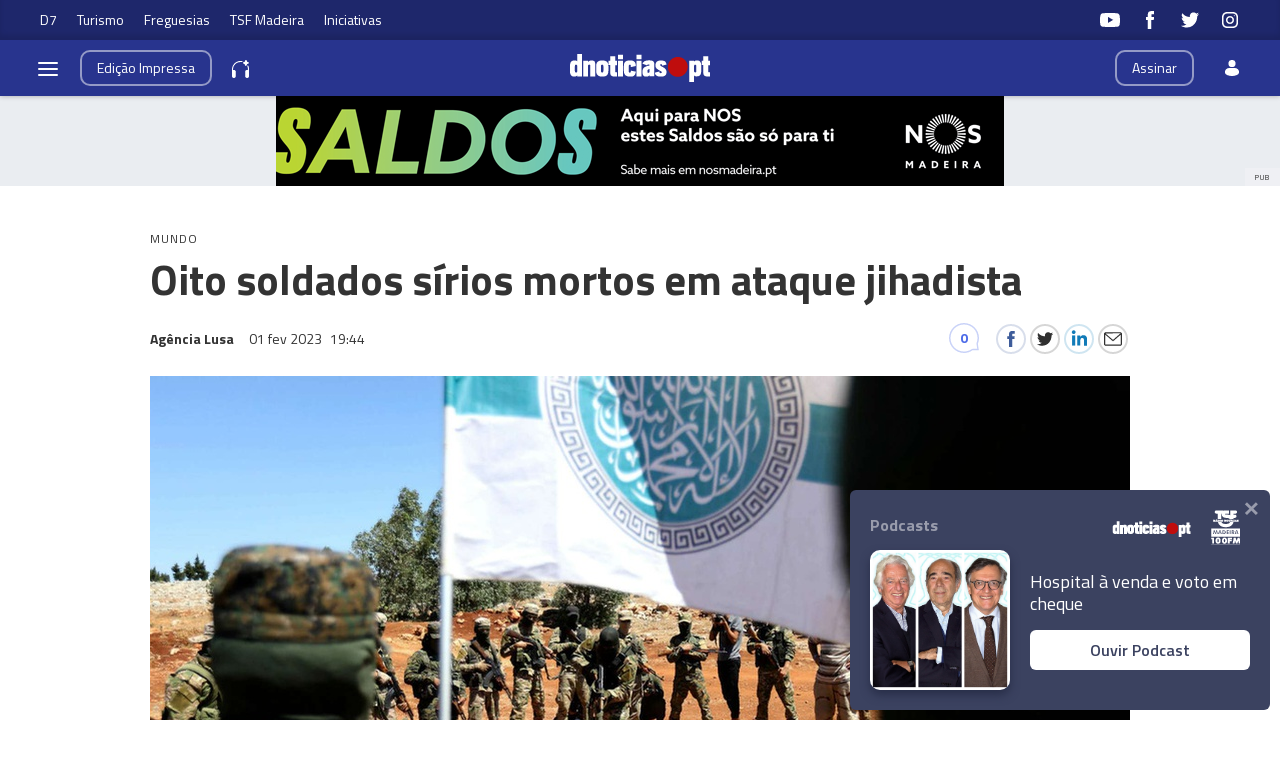

--- FILE ---
content_type: text/html
request_url: https://www.dnoticias.pt/2023/2/1/346709-oito-soldados-sirios-mortos-em-ataque-jihadista/
body_size: 31326
content:

<!-- 1675280665 -->
<!DOCTYPE html>
<html lang="pt">
    <head>
        <title>Oito soldados sírios mortos em ataque jihadista &#8212; DNOTICIAS.PT</title>
        <meta charset="UTF-8">
        <meta name="viewport" content="width=device-width, user-scalable=no">
        <meta http-equiv="X-UA-Compatible" content="ie=edge">
        

    
    
    <meta itemprop="name" content="Oito soldados sírios mortos em ataque jihadista"> <!-- Título -->
    <meta name="description" content="Oito soldados sírios morreram hoje num ataque do grupo jihadista &quot;Hayat Tahrir al-Sham&quot; (HTS), o antigo ramo sírio da rede Al-Qaida, no noroeste da Síria, disse o Observatório Sírio dos Direitos Humanos (OSDH)."> <!-- Subtítulo ou Entrada ou 1º Paragrafo -->
    
    
    
    <meta name="keywords" content="Síria" data-model="tag" data-taxonomy="Geral"> <!-- Tags -->
    <meta name="news_keywords" content="Síria"> <!-- Tags -->
    
    
    <meta name="keywords" content="Ataques Jihadista" data-model="tag" data-taxonomy="Geral"> <!-- Tags -->
    <meta name="news_keywords" content="Ataques Jihadista"> <!-- Tags -->
    
    
    <meta name="keywords" content="Soldados mortos" data-model="tag" data-taxonomy="Geral"> <!-- Tags -->
    <meta name="news_keywords" content="Soldados mortos"> <!-- Tags -->
    

    <link rel="canonical" href="https://www.dnoticias.pt/2023/2/1/346709-oito-soldados-sirios-mortos-em-ataque-jihadista/"/> <!-- URL Absoluto -->

    
    <meta name="author" content="Agência Lusa" /> <!-- Autor -->
    


<!-- FAVICON -->


<link rel="apple-touch-icon" sizes="180x180" href="https://static-storage.dnoticias.pt/www-assets.dnoticias.pt/apple-icon-180x180.png">







<link rel="icon" type="image/png" sizes="16x16" href="https://static-storage.dnoticias.pt/www-assets.dnoticias.pt/favicon-16x16.png">


<meta name="apple-mobile-web-app-title" content="DNOTICIAS.PT">
<meta name="application-name" content="DNOTICIAS.PT">





<meta name="msapplication-TileColor" content="#28348E">
<meta name="theme-color" content="#28348E">


        

<meta property="fb:app_id" content="517730492170546" />

    
    <meta property="og:url" content="https://www.dnoticias.pt/2023/2/1/346709-oito-soldados-sirios-mortos-em-ataque-jihadista/" /> <!-- URL Absoluto -->
    <meta property="og:title" content="Oito soldados sírios mortos em ataque jihadista" /> <!-- Título -->
    <meta property="og:description" content="Oito soldados sírios morreram hoje num ataque do grupo jihadista &quot;Hayat Tahrir al-Sham&quot; (HTS), o antigo ramo sírio da rede Al-Qaida, no noroeste da Síria, disse o Observatório Sírio dos Direitos Humanos (OSDH)." /> <!-- Subtítulo ou Entrada ou 1º Paragrafo -->

    
    
    

    
        
        
        
        
    

    

    

    <meta property="og:image" content="https://static-storage.dnoticias.pt/www-assets.dnoticias.pt/images/configuration/fb-9/logowd-hayat_tahrir_al-sham_-_omar_haj_kadourafpgetty_images.JPEG" /> <!-- IMAGE LG -->
    <meta property="og:image:width" content="1200" />
    <meta property="og:image:height" content="628" />
    <meta property="og:type" content="article" />

<meta property="og:image:type" content="image/jpeg" />
<meta property="og:site_name" content="DNOTICIAS.PT" />

        

    
    <meta name="twitter:url" content="https://www.dnoticias.pt/2023/2/1/346709-oito-soldados-sirios-mortos-em-ataque-jihadista/" /><!-- URL Absoluto -->
    <meta name="twitter:title" content="Oito soldados sírios mortos em ataque jihadista" /><!-- Título -->
    <meta name="twitter:description" content="Oito soldados sírios morreram hoje num ataque do grupo jihadista &quot;Hayat Tahrir al-Sham&quot; (HTS), o antigo ramo sírio da rede Al-Qaida, no noroeste da Síria, disse o Observatório Sírio dos Direitos Humanos (OSDH)." /><!-- Subtítulo ou Entrada ou 1º Paragrafo -->
    <meta name="twitter:image" content="https://static-storage.dnoticias.pt/www-assets.dnoticias.pt/images/configuration/LG/logowd-hayat_tahrir_al-sham_-_omar_haj_kadourafpgetty_images.JPEG" /><!-- IMAGE LG -->

<meta name="twitter:card" content="summary_large_image" />
<meta name="twitter:site" content="@dnoticiaspt" />
<meta name="twitter:creator" content="@dnoticiaspt" />

        <!-- Google Analytics -->
        <script>
          
(function (i, s, o, g, r, a, m) {
  i["GoogleAnalyticsObject"] = r;
  (i[r] =
    i[r] ||
    function () {
      (i[r].q = i[r].q || []).push(arguments);
    }),
    (i[r].l = 1 * new Date());
  (a = s.createElement(o)), (m = s.getElementsByTagName(o)[0]);
  a.async = 1;
  a.src = g;
  m.parentNode.insertBefore(a, m);
})(
  window,
  document,
  "script",
  "https://www.google-analytics.com/analytics.js",
  "ga"
);

ga("create", "UA-16763309-1", "auto");
ga("send", "pageview");


        </script>
        <!-- End Google Analytics -->

        <link href="https://fonts.googleapis.com/css2?family=Titillium+Web:wght@200;300;400;600;700&display=swap" rel="stylesheet">

        

        
  
  

<link rel="stylesheet" href="https://cdnjs.cloudflare.com/ajax/libs/jquery-modal/0.9.1/jquery.modal.min.css">

<link rel="stylesheet" href="https://static-storage.dnoticias.pt/www-assets.dnoticias.pt/frontoffice/css/reset.css">
<link rel="stylesheet" href="https://cdnjs.cloudflare.com/ajax/libs/animate.css/4.1.1/animate.min.css"/>
<link rel="stylesheet" href="https://static-storage.dnoticias.pt/www-assets.dnoticias.pt/frontoffice/css/general.css">























<link rel="stylesheet" href="https://cdn.knightlab.com/libs/juxtapose/latest/css/juxtapose.css">













<link rel="stylesheet" href="https://static-storage.dnoticias.pt/www-assets.dnoticias.pt/frontoffice/css/photoswipe.css">
<link rel="stylesheet" href="https://static-storage.dnoticias.pt/www-assets.dnoticias.pt/frontoffice/css/default-skin/default-skin.css">
<link rel="stylesheet" href="https://static-storage.dnoticias.pt/www-assets.dnoticias.pt/frontoffice/css/comments.css">

<script src="https://unpkg.com/vue@3.2.37/dist/vue.global.prod.js"></script>

  
  <link rel="stylesheet" href="https://static-storage.dnoticias.pt/www-assets.dnoticias.pt/frontoffice/css/article.css">
  


        <link rel="stylesheet" type="text/css" href="//cdn.jsdelivr.net/npm/slick-carousel@1.8.1/slick/slick.css"/>
        <link rel="stylesheet" href="https://static-storage.dnoticias.pt/www-assets.dnoticias.pt/frontoffice/css/home.css">
        <link rel="stylesheet" href="https://static-storage.dnoticias.pt/www-assets.dnoticias.pt/frontoffice/css/sites.css">
        <link rel="stylesheet" href="https://static-storage.dnoticias.pt/www-assets.dnoticias.pt/frontoffice/css/paywall.css">

        
        <link rel="stylesheet" href="https://static-storage.dnoticias.pt/www-assets.dnoticias.pt/css/generated_style_term.css" />

        <script type="text/javascript" src="https://static-storage.dnoticias.pt/www-assets.dnoticias.pt/frontoffice/js/quantcast.js" async></script>

        <script async src="//pagead2.googlesyndication.com/pagead/js/adsbygoogle.js"></script>
    </head>
    <body class="theme-dnoticiaspt custom-normal" data-type="article" data-variation="normal">

      <svg width="0" height="0" style="display: none;">
  <symbol id="ico-user" viewBox="0 0 18 18"><circle cx="9" cy="4" r="4"></circle><path d="M12.2 9H5.8C3.1 9 1 11.1 1 13.8v.2c0 .3.1.5.2.8C1.9 16.6 5.1 18 9 18s7.1-1.4 7.8-3.2c.1-.2.2-.5.2-.8v-.2c0-2.7-2.1-4.8-4.8-4.8z"></path></symbol>
  <symbol id="ico-arrdown" viewBox="0 0 10 14"><path d="M5 10L0 5h10z"/></symbol>
  <symbol id="ico-arrup-line" viewBox="0 0 24 24"><path d="M12.0003 6.93872L20.0011 14.9399L18.5868 16.3541L12.0002 9.7671L5.41339 16.353L3.99927 14.9387L12.0003 6.93872Z"></symbol>
  <symbol id="ico-search" viewBox="0 0 14 14"><path d="M9.4,1.6c-2.1-2.1-5.6-2.1-7.7,0c-2.1,2.1-2.1,5.6,0,7.7c1.9,1.9,4.9,2.1,7,0.6c0,0.2,0.1,0.4,0.3,0.6l3.1,3.1
c0.5,0.5,1.2,0.5,1.6,0c0.5-0.5,0.5-1.2,0-1.6l-3.1-3.1c-0.2-0.2-0.4-0.3-0.6-0.3C11.5,6.5,11.3,3.5,9.4,1.6L9.4,1.6z M8.4,8.4
C6.8,10,4.2,10,2.6,8.4C1,6.8,1,4.2,2.6,2.6C4.2,1,6.8,1,8.4,2.6C10,4.2,10,6.8,8.4,8.4L8.4,8.4z M8.4,8.4"/></symbol>
  <symbol id="ico-instagram" viewBox="0 0 20 20"><path d="M13 2H7C4.2 2 2 4.2 2 7v6c0 2.8 2.2 5 5 5h6c2.8 0 5-2.2 5-5V7c0-2.8-2.2-5-5-5zm3.5 11c0 1.9-1.6 3.5-3.5 3.5H7c-1.9 0-3.5-1.6-3.5-3.5V7c0-1.9 1.6-3.5 3.5-3.5h6c1.9 0 3.5 1.6 3.5 3.5v6z"/><path d="M10 6c-2.2 0-4 1.8-4 4s1.8 4 4 4 4-1.8 4-4-1.8-4-4-4zm0 6.5c-1.4 0-2.5-1.1-2.5-2.5S8.6 7.5 10 7.5s2.5 1.1 2.5 2.5-1.1 2.5-2.5 2.5z"/><circle cx="14.3" cy="5.7" r=".5"/></symbol>
  <symbol id="ico-twitter" viewBox="0 0 20 20"><path d="M1 15.8c1.6 1.1 3.6 1.7 5.7 1.7 6.9 0 10.7-5.9 10.5-11.3.7-.5 1.3-1.2 1.8-2-.7.3-1.4.5-2.1.6.8-.5 1.3-1.2 1.6-2.1-.7.4-1.5.7-2.3.9-.7-.7-1.6-1.2-2.7-1.2-2.4 0-4.1 2.3-3.6 4.6-3.1 0-5.8-1.5-7.6-3.8-1 1.7-.5 3.9 1.1 5.1-.6 0-1.2-.2-1.7-.5 0 1.8 1.2 3.4 3 3.8-.5.1-1.1.2-1.7.1.5 1.5 1.8 2.6 3.4 2.6C4.9 15.5 3 16 1 15.8z"/></symbol>
  <symbol id="ico-youtube" viewBox="0 0 20 20"><path d="M19.5 5.2c-.2-.8-.9-1.5-1.8-1.8C16.2 3 10 3 10 3s-6.2 0-7.8.4c-.9.3-1.5 1-1.7 1.8C0 6.8 0 10 0 10s0 3.3.4 4.8c.2.8.9 1.5 1.8 1.8 1.5.4 7.8.4 7.8.4s6.2 0 7.8-.4c.9-.2 1.5-.8 1.8-1.8.4-1.6.4-4.8.4-4.8s-.1-3.3-.5-4.8zM8 12.9v-6l5.2 3-5.2 3z"/></symbol>
  <symbol id="ico-facebook" viewBox="0 0 20 20"><path d="M7.8 19h3.5V9.9h2.5l.3-3h-2.7V5.2c0-.7.1-1 .8-1h1.9V1h-2.4C9 1 7.8 2.2 7.8 4.5v2.4H5.9V10h1.8v9z"/></symbol>
  <symbol id="ico-whatsapp" viewBox="0 0 20 20"><path d="M16.4 3.6C14.7 1.9 12.4 1 10 1 5.1 1 1 5 1 9.9c0 1.6.4 3.1 1.2 4.5L1 19l4.8-1.2c1.3.7 2.8 1.1 4.3 1.1 4.9 0 9-4 9-8.9-.1-2.5-1-4.7-2.7-6.4zm-2 9.5c-.2.5-1.1 1-1.5 1.1-.4.1-.9.1-1.4-.1-.3-.1-.7-.2-1.3-.5-2.2-1-3.7-3.2-3.8-3.4-.1-.1-.9-1.2-.9-2.3s.6-1.6.8-1.9c.2-.2.4-.3.6-.3h.4c.1 0 .3-.1.5.4s.6 1.6.7 1.7c.1.1.1.2 0 .4s-.1.3-.2.4l-.4.4c-.1.1-.2.2-.1.5.1.2.6 1 1.2 1.5.9.8 1.6 1 1.8 1.1.2.1.4.1.5-.1.1-.1.6-.7.7-.9.1-.2.3-.2.5-.1s1.3.6 1.5.7c.2.1.4.2.4.3.2.1.2.6 0 1.1z" fill-rule="evenodd" clip-rule="evenodd"/></symbol>
  <symbol id="ico-messenger" viewBox="0 0 20 20"><path d="M10 1C5 1 1 4.7 1 9.3c0 2.6 1.3 5 3.4 6.5V19l3.1-1.7c.8.2 1.7.3 2.6.3 5 0 9-3.7 9-8.3C19 4.7 15 1 10 1zm.9 11.2L8.6 9.8l-4.5 2.4L9 7l2.3 2.4L15.8 7l-4.9 5.2z"/></symbol>
  <symbol id="ico-messenger" viewBox="0 0 20 20"><path d="M1 15.8c1.6 1.1 3.6 1.7 5.7 1.7 6.9 0 10.7-5.9 10.5-11.3.7-.5 1.3-1.2 1.8-2-.7.3-1.4.5-2.1.6.8-.5 1.3-1.2 1.6-2.1-.7.4-1.5.7-2.3.9-.7-.7-1.6-1.2-2.7-1.2-2.4 0-4.1 2.3-3.6 4.6-3.1 0-5.8-1.5-7.6-3.8-1 1.7-.5 3.9 1.1 5.1-.6 0-1.2-.2-1.7-.5 0 1.8 1.2 3.4 3 3.8-.5.1-1.1.2-1.7.1.5 1.5 1.8 2.6 3.4 2.6C4.9 15.5 3 16 1 15.8z"/></symbol>
  <symbol id="ico-linkedin" viewBox="0 0 20 20"><path d="M2.3 6h3.5v11.3H2.3z"/><path d="M4.1 4.5c1.1 0 2.1-.9 2.1-2.1C6.2 1.2 5.3.3 4.1.3 2.9.3 2 1.3 2 2.4c0 1.2.9 2.1 2.1 2.1z"/><path d="M11.5 11.4c0-1.6.7-2.5 2.1-2.5 1.3 0 1.9.9 1.9 2.5v6H19v-7.2c0-3-1.7-4.5-4.1-4.5-2.4 0-3.4 1.9-3.4 1.9V6H8.1v11.3h3.4v-5.9z"/></symbol>
  <symbol id="ico-email" viewBox="0 0 20 20"><path d="M18.1 2.5H1.9C.8 2.5 0 3.3 0 4.4v11.2c0 1 .8 1.9 1.9 1.9h16.2c1 0 1.9-.8 1.9-1.9V4.4c0-1.1-.8-1.9-1.9-1.9zm0 1.2h.2L10 11 1.6 3.8h.2l16.3-.1zm0 12.5H1.9c-.3 0-.6-.3-.6-.6V5.1l8.3 7.2c.1.1.3.2.4.2.1 0 .3-.1.4-.2l8.3-7.2v10.5c0 .4-.2.6-.6.6z"/></symbol>
  <symbol id="ico-video" viewBox="0 0 26 26"><path d="M21.69 11.72L9.91 4.18C9.56 3.97 9.13 4 8.8 4 7.49 4 7.5 5.03 7.5 5.29v15.42c0 .22-.01 1.29 1.3 1.29.33 0 .76.04 1.11-.18l11.78-7.55c.97-.58.8-1.28.8-1.28s.17-.68-.8-1.27zm0 0"/></symbol>
  <symbol id="ico-images" viewBox="0 0 26 26"><path d="M16 4H2v10h2V6h12z"/><path d="M20 8H6v10h2v-8h12z"/><path d="M10 12h14v10H10z"/></symbol>
  <symbol id="ico-pause" viewBox="0 0 26 26"><path d="M9.1 21.3h-2c-.6 0-1-.4-1-1V5c0-.6.4-1 1-1h2c.6 0 1 .4 1 1v15.3c0 .5-.5 1-1 1zM18.9 21.3h-2c-.6 0-1-.4-1-1V5c0-.6.4-1 1-1h2c.6 0 1 .4 1 1v15.3c0 .5-.4 1-1 1z"/></symbol>
  <symbol id="ico-share" viewBox="0 0 20 20"><path d="M16 14c-.8 0-1.5.3-2 .8l-8-4.3V10v-.5l8-4.3c.5.5 1.2.8 2 .8 1.7 0 3-1.3 3-3s-1.3-3-3-3-3 1.3-3 3v.5L5 7.8C4.5 7.3 3.8 7 3 7c-1.7 0-3 1.3-3 3s1.3 3 3 3c.8 0 1.5-.3 2-.8l8 4.3v.5c0 1.7 1.3 3 3 3s3-1.3 3-3-1.3-3-3-3z"/></symbol>
  <symbol id="ico-app-googleplay" viewBox="0 0 90 30"><path d="M85.5 30h-81C2 30 0 28 0 25.6V4.4C0 2 2 0 4.5 0h81.1C88 0 90 2 90 4.4v21.1c0 2.5-2 4.5-4.5 4.5zM4.5 1C2.6 1 1.1 2.6 1.1 4.4v21.1c0 1.9 1.5 3.4 3.4 3.4h81.1c1.9 0 3.4-1.5 3.4-3.4V4.4C89 2.5 87.5 1 85.6 1H4.5z"/><path d="M29.9 8.8h-.6c0-.1-.1-.3-.2-.7h-.9c-.1.4-.2.6-.2.7h-.6s.1-.4.4-1.2c.3-.7.4-1.2.4-1.2h.7c0 .1.1.5.4 1.2.5.7.6 1.1.6 1.2zM29 7.7c-.2-.6-.3-1-.3-1s-.1.4-.3 1h.6zM32.3 8.8h-.5c0-.1-.2-.3-.5-.8-.4-.5-.6-.9-.6-1.1v1.8h-.5V7.4 6.2h.6c0 .1.2.3.5.8s.5.8.6 1v-.7-1h.5v1.2c-.1.5-.1.9-.1 1.3zM35 7.5c0 .4-.1.7-.3.9-.2.3-.5.4-1 .4h-.8V7.5 6.3h.7c.4 0 .8.1 1 .3.3.3.4.6.4.9zm-.5 0c0-.2-.1-.4-.2-.6-.1-.2-.4-.2-.6-.2h-.2V8.4h.2c.3 0 .5-.1.6-.2.1-.2.2-.4.2-.7zM37.5 8.8H37c-.1-.4-.3-.7-.3-.8-.1-.1-.2-.2-.4-.2h-.2v1h-.5V7.5 6.3h.8c.6 0 .9.2.9.6 0 .3-.2.5-.5.6.1 0 .2.1.3.3.1.2.3.5.4 1zM36.8 7c0-.2-.2-.4-.5-.4H36v.8h.2c.4.1.6-.1.6-.4zM40.2 7.5c0 .4-.1.7-.4.9-.2.3-.5.4-.9.4-.3 0-.6-.1-.8-.3-.2-.2-.3-.5-.3-.9s.1-.7.4-.9c.2-.3.5-.4.9-.4.3 0 .6.1.8.3.2.3.3.5.3.9zm-.5.1c0-.3-.1-.5-.2-.6-.1-.2-.3-.2-.5-.2s-.3.1-.5.2c-.1.2-.2.4-.2.6 0 .3.1.5.2.6.1.2.3.2.5.2s.3-.1.5-.2c.1-.2.2-.4.2-.6zM41.3 8.8h-.5V7.5 6.3h.5v1.2c-.1.5-.1.9 0 1.3zM44 7.5c0 .4-.1.7-.3.9-.2.3-.5.4-1 .4h-.8V7.5 6.3h.7c.4 0 .8.1 1 .3.3.3.4.6.4.9zm-.5 0c0-.2-.1-.4-.2-.6-.1-.2-.4-.2-.6-.2h-.2V8.4h.2c.3 0 .5-.1.6-.2.1-.2.2-.4.2-.7zM47.6 8.8H47c0-.1-.1-.3-.2-.7h-.9c-.1.4-.2.6-.2.7h-.6s.1-.4.4-1.2c.3-.7.4-1.2.4-1.2h.7c0 .1.1.5.4 1.2.4.7.6 1.1.6 1.2zm-.9-1.1c-.2-.6-.3-1-.3-1s-.1.4-.3 1h.6zM49.7 7c0 .3-.1.5-.3.7-.2.1-.5.2-.8.2h-.1v.9H48V7.5 6.3H48.9c.2 0 .4.1.6.2.2.1.2.3.2.5zm-.4.1c0-.3-.2-.4-.5-.4h-.3v.8h.1c.4 0 .7-.1.7-.4zM52 7c0 .3-.1.5-.3.7-.2.1-.5.2-.8.2h-.1v.9h-.5V7.5 6.3H51.2c.2 0 .4.1.6.2.1.1.2.3.2.5zm-.5.1c0-.3-.2-.4-.5-.4h-.3v.8h.1c.5 0 .7-.1.7-.4zM55.6 7.5c0 .4-.1.7-.4.9-.2.3-.5.4-.9.4-.3 0-.6-.1-.8-.3-.2-.2-.3-.5-.3-.9s.1-.7.4-.9c.2-.3.5-.4.9-.4.3 0 .6.1.8.3.2.3.3.5.3.9zm-.5.1c0-.3-.1-.5-.2-.6-.1-.2-.3-.2-.5-.2s-.3.1-.5.2c-.1.2-.2.4-.2.6 0 .3.1.5.2.6.1.2.3.2.5.2s.3-.1.5-.2c.2-.2.2-.4.2-.6zM58.2 8.8h-.5c0-.1-.2-.3-.5-.8-.4-.5-.6-.9-.6-1.1v1.8h-.5V7.4 6.2h.6c0 .1.2.3.5.8s.5.8.6 1v-.7-1h.5v1.2c-.2.5-.1.9-.1 1.3z"/><path d="M36.1 16.5c0 1.2-.4 2.2-1.1 2.9-.8.8-1.9 1.3-3.2 1.3-1.2 0-2.3-.4-3.2-1.3-.9-.9-1.3-1.9-1.3-3.2s.4-2.3 1.3-3.2c.9-.9 1.9-1.3 3.2-1.3.6 0 1.2.1 1.8.4.6.2 1 .6 1.4 1l-.8.8c-.6-.7-1.4-1-2.4-1-.9 0-1.7.3-2.4 1-.7.6-1 1.5-1 2.5s.3 1.8 1 2.5c.7.6 1.5 1 2.4 1 1 0 1.8-.3 2.4-1 .4-.4.7-1 .7-1.7h-3.1v-1H36c.1-.1.1.1.1.3zM37.4 15.3c.6-.6 1.3-.9 2.2-.9.9 0 1.6.3 2.2.9.6.6.9 1.3.9 2.2s-.3 1.6-.9 2.2c-.6.6-1.3.9-2.2.9-.9 0-1.6-.3-2.2-.9-.6-.6-.9-1.3-.9-2.2s.4-1.6.9-2.2zm.9 3.8c.4.4.8.6 1.4.6.5 0 1-.2 1.4-.6.4-.4.6-.9.6-1.5s-.2-1.2-.6-1.5c-.4-.4-.8-.6-1.4-.6-.5 0-1 .2-1.4.6-.4.4-.6.9-.6 1.5s.2 1.1.6 1.5zM43.9 15.3c.6-.6 1.3-.9 2.2-.9.9 0 1.6.3 2.2.9.6.6.9 1.3.9 2.2s-.3 1.6-.9 2.2c-.6.6-1.3.9-2.2.9-.9 0-1.6-.3-2.2-.9-.6-.6-.9-1.3-.9-2.2s.3-1.6.9-2.2zm.8 3.8c.4.4.8.6 1.4.6.5 0 1-.2 1.4-.6.4-.4.6-.9.6-1.5s-.2-1.2-.6-1.5c-.4-.4-.8-.6-1.4-.6-.5 0-1 .2-1.4.6-.4.4-.6.9-.6 1.5.1.6.3 1.1.6 1.5zM52.4 23.2c-.7 0-1.3-.2-1.7-.5-.4-.3-.8-.7-1-1.2l1-.4c.1.3.3.6.6.8.3.2.6.3 1 .3.6 0 1.1-.2 1.4-.5.4-.4.5-.9.5-1.5v-.6c-.2.3-.5.5-.8.7-.4.2-.8.3-1.2.3-.8 0-1.4-.3-2-.9-.6-.6-.8-1.3-.8-2.2 0-.9.3-1.6.8-2.2.6-.6 1.2-.9 2-.9.4 0 .8.1 1.2.3.4.2.6.4.8.7v-.8h1.1v5.6c0 1-.3 1.8-.9 2.3-.4.5-1.1.7-2 .7zm.1-3.6c.5 0 1-.2 1.3-.6.4-.4.5-.9.5-1.5s-.2-1.2-.5-1.5c-.4-.4-.8-.6-1.3-.6s-1 .2-1.3.6c-.4.4-.6.9-.6 1.5s.2 1.2.6 1.5c.3.5.8.6 1.3.6zM57.6 20.5h-1.1v-8.6h1.1v8.6zM61.3 20.7c-.9 0-1.6-.3-2.2-.9-.6-.6-.8-1.3-.8-2.2 0-.9.3-1.6.8-2.2.5-.6 1.2-.9 2.1-.9.9 0 1.6.3 2.1.9.5.6.8 1.3.8 2.3v.2h-4.7c0 .6.2 1.1.6 1.4.4.3.8.5 1.3.5.8 0 1.3-.3 1.6-1l1 .4c-.2.5-.5.8-1 1.1-.4.2-1 .4-1.6.4zm1.6-3.9c0-.3-.2-.7-.5-1-.3-.3-.7-.5-1.3-.5-.4 0-.8.1-1.1.4-.3.3-.5.6-.6 1h3.5zM68.4 20.5h-1.1v-8.6h2.9c.7 0 1.4.2 1.9.7.5.5.8 1.1.8 1.8s-.3 1.3-.8 1.8-1.1.8-1.8.8h-1.8v3.5zm0-4.6h1.9c.5 0 .8-.2 1.1-.5s.4-.7.4-1c0-.4-.1-.7-.4-1-.3-.3-.7-.5-1.1-.5h-1.9v3zM74.8 20.5h-1.1v-8.6h1.1v8.6zM77.7 20.7c-.6 0-1.2-.2-1.6-.5-.4-.4-.6-.8-.6-1.4 0-.6.2-1.1.7-1.5.5-.4 1.1-.5 1.8-.5s1.2.1 1.6.4V17c0-.4-.1-.8-.4-1-.3-.3-.7-.4-1.1-.4-.3 0-.6.1-.9.2-.3.2-.4.4-.5.6l-1-.4c.1-.4.4-.7.8-1 .4-.3.9-.5 1.6-.5.8 0 1.4.2 1.9.7.5.4.7 1.1.7 1.9v3.6h-1.1v-.8c-.4.4-1.1.8-1.9.8zm.1-1.1c.5 0 .9-.2 1.2-.5.4-.3.6-.7.6-1.2-.3-.3-.8-.4-1.4-.4-.5 0-.9.1-1.2.3-.3.2-.4.5-.4.8 0 .3.1.5.4.7.2.3.5.3.8.3zM83.1 23.1H82l1.4-3-2.4-5.5h1.2l1.8 4.2 1.7-4.2h1.2l-3.8 8.5z"/><path d="M6.7 16V7.8c0-.3.1-.6.3-.9.1-.1.2-.1.3 0 1.9 1.9 3.7 3.8 5.6 5.7 1.2 1.2 2.4 2.4 3.6 3.7.1.1.1.2 0 .3-3 2.9-5.9 5.9-8.9 8.8-.2.2-.3.2-.5 0-.3-.2-.4-.6-.4-1v-4.9V16zM7.7 6.6c.2 0 .4.1.5.1 3.8 2.1 7.6 4.2 11.3 6.3.2.1.2.2 0 .3L17 15.8c-.1.1-.1.1-.3 0-3-3.1-6-6.1-9-9.2.1.1.1 0 0 0zM8.6 25.2c2.7-2.8 5.5-5.5 8.2-8.3.2-.2.2-.1.4 0l2.1 2.1c.1.1.1.2 0 .3-3.5 1.9-7 3.8-10.6 5.8l-.1.1zM24.3 16.1c0 .3-.2.5-.4.7-.2.1-.3.2-.5.3-1.1.6-2.1 1.2-3.2 1.8-.1.1-.2.1-.3 0l-2.3-2.3c-.1-.1-.1-.2 0-.3.9-.9 1.8-1.8 2.7-2.6.1-.1.2-.1.3 0 1.1.6 2.1 1.2 3.2 1.8.2 0 .4.2.5.6z"/></symbol>
  <symbol id="ico-app-appstore" viewBox="0 0 84 30"><path d="M11.5 7.8H13c.1 0 .2-.1.2-.2s-.1-.2-.2-.2h-1.6c-.1 0-.2.1-.2.2.1.2.2.2.3.2zm.7 13.9c-.4 0-.8.4-.8.8 0 .5.4.8.8.8.5 0 .8-.4.8-.8.1-.5-.3-.8-.8-.8zm-4-.7h8V9.1h-8V21zm25.7-3.9c-.4 0-.7.1-1 .4-.3.3-.5.6-.6 1 0 .2-.1.3-.1.5v1.2c0 .5.2.9.5 1.3.3.3.7.5 1.2.5.6 0 1-.2 1.4-.7.3-.4.5-1 .5-1.8 0-.7-.2-1.2-.5-1.7-.4-.5-.8-.7-1.4-.7zM62 17c-.6 0-1.1.3-1.4.8-.3.5-.4 1-.4 1.7 0 .6.1 1.2.4 1.6.3.6.8.8 1.4.8.6 0 1-.3 1.4-.8.3-.5.4-1 .4-1.7s-.1-1.2-.4-1.6c-.3-.6-.8-.8-1.4-.8zm-20.4.1c-.4 0-.7.1-1 .4-.3.3-.5.6-.6 1 0 .2-.1.3-.1.5v1.2c0 .5.2.9.5 1.3.3.3.7.5 1.2.5.6 0 1-.2 1.4-.7.3-.4.5-1 .5-1.8 0-.7-.2-1.2-.5-1.7-.4-.5-.9-.7-1.4-.7zm-16-2.5c-.1.4-.3 1-.5 1.8l-.8 2.5h2.6l-.8-2.5c-.1-.3-.2-.9-.5-1.8zm48.1 2.3c-.5 0-.9.2-1.2.6-.3.3-.4.7-.5 1.2h3.2c0-.5-.1-.9-.3-1.2-.2-.4-.6-.6-1.2-.6zM32.4 10v-.7c-.6 0-1.2.1-1.2.7 0 .4.2.5.5.5.4 0 .6-.2.7-.5zM24 7.8c-.1-.3-.2-.6-.2-.9-.1.3-.2.6-.2.9L23.1 9h1.3L24 7.8zm51.2-.4c1.2 0 1.5 1 1.5 1.7v.4h-2.4c0 .6.5.9 1.1.9.4 0 .7-.1 1-.2l.1.6c-.3.1-.7.2-1.2.2-1.2 0-1.8-.7-1.8-1.8-.1-.9.5-1.8 1.7-1.8zm-14.4.1V8c.2-.3.5-.6 1.1-.6.6 0 1.3.4 1.3 1.5V11h-.9V9c0-.5-.2-.9-.7-.9-.4 0-.6.3-.7.5V11H60V8.5 7.4h.8zm-9.4-.1c1.2 0 1.5 1 1.5 1.7v.4h-2.4c0 .6.5.9 1.1.9.4 0 .7-.1 1-.2l.1.6c-.3.1-.7.2-1.2.2-1.2 0-1.8-.7-1.8-1.8-.1-.9.5-1.8 1.7-1.8zm-3.7-1.6h.9V11h-.9V5.8zM40.5 8c-.4 0-.7.1-1 .3l-.2-.6c.3-.2.7-.3 1.3-.3 1.1 0 1.5.7 1.5 1.5v1.3c0 .3 0 .6.1.9h-.8l-.1-.4c-.2.3-.6.5-1.1.5-.7 0-1.1-.5-1.1-1.1 0-.9.8-1.4 2.1-1.4 0-.3-.1-.7-.7-.7zm-5.3-2c.3 0 .5.2.5.5s-.2.5-.5.5-.5-.2-.5-.5.2-.5.5-.5zm.4 1.5v3.6h-.9V7.5h.9zM23.2 6.1h1.2l1.6 5h-1l-.4-1.4H23l-.4 1.4h-.9l1.5-5zm-6 16.5c0 .9-.7 1.6-1.6 1.6H8.9c-.9 0-1.6-.7-1.6-1.6V7.4c0-.9.7-1.6 1.6-1.6h6.8c.9 0 1.6.7 1.6 1.6v15.2zm10.9.3l-.9-2.8h-3.1l-.9 2.8h-1.6l3.1-9.7h1.9l3.1 9.7h-1.6zm.3-11.8h-.9l-1.3-3.6h1l.6 1.8c.1.3.2.6.2.9.1-.3.1-.6.2-.9l.6-1.8h.9l-1.3 3.6zm1.9-1c0-.9.8-1.4 2.1-1.4 0-.2-.1-.6-.7-.6-.4 0-.7.1-1 .3l-.2-.6c.3-.2.7-.3 1.3-.3 1.1 0 1.5.7 1.5 1.5v1.3c0 .3 0 .6.1.9h-.8l-.1-.4c-.2.3-.6.5-1.1.5-.7-.2-1.1-.7-1.1-1.2zm6 12.1c-.6.6-1.3.9-2.1.9-.9 0-1.6-.3-2-1v3.7h-1.5v-7.5c0-.7 0-1.5-.1-2.3H32l.1 1.1c.5-.8 1.3-1.2 2.3-1.2.8 0 1.5.3 2 1 .5.6.8 1.5.8 2.6.1 1-.2 2-.9 2.7zm1.6-11.1H37V5.8h.9v5.3zM44 22.2c-.6.6-1.3.9-2.1.9-.9 0-1.6-.3-2-1v3.7h-1.5v-7.5c0-.7 0-1.5-.1-2.3h1.4l.1 1.1c.5-.8 1.3-1.2 2.3-1.2.8 0 1.5.3 2 1 .5.6.8 1.5.8 2.6 0 1-.3 2-.9 2.7zm1-11.1c-.5 0-.9-.2-1.1-.6v.5h-.8V5.8h.9V8c.2-.3.6-.6 1.1-.6.9 0 1.5.7 1.5 1.8 0 1.3-.8 1.9-1.6 1.9zm7.8 11.1c-.6.6-1.5.8-2.6.8-1 0-1.9-.2-2.5-.6l.4-1.3c.7.4 1.4.6 2.2.6.6 0 1-.1 1.4-.4.3-.3.5-.6.5-1.1 0-.4-.1-.7-.4-1-.3-.3-.7-.5-1.3-.7-1.7-.6-2.5-1.6-2.5-2.8 0-.8.3-1.4.9-2 .6-.5 1.4-.8 2.4-.8.9 0 1.6.2 2.2.5l-.4 1.3c-.5-.3-1.2-.4-1.8-.4-.5 0-1 .1-1.3.4-.3.2-.4.5-.4.9s.1.7.4.9c.3.2.7.5 1.4.7.8.3 1.4.7 1.8 1.2.4.4.6 1 .6 1.7-.2.9-.5 1.6-1 2.1zm5.4-5.1h-1.7v3.4c0 .9.3 1.3.9 1.3.3 0 .5 0 .7-.1v1.2c-.3.1-.7.2-1.2.2-.6 0-1.1-.2-1.4-.6-.3-.4-.5-1-.5-1.9v-3.5h-1V16h1v-1.3l1.5-.5V16h1.7v1.1zm-.9-6c-1 0-1.8-.7-1.8-1.8 0-1.2.8-1.9 1.8-1.9 1.1 0 1.8.8 1.8 1.8.1 1.4-.9 1.9-1.8 1.9zM64.5 22c-.6.7-1.5 1.1-2.5 1.1s-1.8-.3-2.4-1c-.6-.7-.9-1.5-.9-2.6s.3-2 .9-2.7c.6-.7 1.5-1 2.5-1s1.8.3 2.5 1c.6.7.9 1.5.9 2.5-.1 1.2-.4 2-1 2.7zm1.6-14.5h.5v-.7l.9-.3v.9h.9v.7h-.9v1.6c0 .4.1.7.5.7h.4v.7c-.1.1-.4.1-.7.1-.3 0-.6-.1-.8-.3-.2-.2-.3-.5-.3-1V8.2h-.5v-.7zm4 9.8h-.5c-.5 0-1 .2-1.3.6-.3.4-.4.8-.4 1.4V23h-1.5v-4.8V16h1.3l.1 1.3c.2-.5.4-.8.8-1.1.3-.3.7-.4 1.1-.4h.4v1.5zm.2-8.4v2.2h-.9V5.8h.9V8c.1-.2.3-.3.4-.4.2-.1.4-.2.6-.2.6 0 1.2.4 1.2 1.6v2.1h-.9V9c0-.5-.2-.9-.7-.9-.4 0-.6.2-.7.5.1.1.1.2.1.3zm6.4 10.9H72c0 .7.2 1.2.7 1.6.4.3.9.5 1.5.5.7 0 1.3-.1 1.9-.3l.2 1.1c-.7.3-1.4.4-2.3.4-1.1 0-1.9-.3-2.5-1-.6-.6-.9-1.5-.9-2.6s.3-1.9.9-2.6c.6-.7 1.4-1.1 2.4-1.1s1.8.4 2.3 1.1c.4.6.6 1.3.6 2.2-.1.3-.1.5-.1.7zM44.8 8.1c-.4 0-.7.3-.8.7v1c.1.4.4.6.8.6.6 0 .9-.4.9-1.2 0-.6-.3-1.1-.9-1.1zm6.5-.1c-.6 0-.8.5-.8.9h1.6c0-.3-.2-.9-.8-.9zm6.1.1c-.6 0-.9.6-.9 1.2 0 .7.3 1.2.9 1.2.5 0 .9-.5.9-1.2-.1-.6-.3-1.2-.9-1.2zM40 10c0 .4.2.5.5.5.4 0 .6-.2.7-.5v-.7c-.6 0-1.2.1-1.2.7zm35.1-2c-.6 0-.8.5-.8.9h1.6c0-.3-.2-.9-.8-.9z"/><path d="M80 30H4c-2.2 0-4-1.8-4-4V4c0-2.2 1.8-4 4-4h76c2.2 0 4 1.8 4 4v22c0 2.2-1.8 4-4 4zM4 1C2.4 1 1 2.4 1 4v22c0 1.6 1.3 3 3 3h76c1.6 0 3-1.3 3-3V4c0-1.7-1.3-3-3-3H4z"/></symbol>
  <symbol id="ico-quotes" viewBox="0 0 71 43.2"><path d="M16.5 10.3c-.6 0-1.2 0-1.7.1 1.3-5.8 8-10.4 8-10.4C6 3.5-.3 16.6 0 26.1v.6c0 9.1 7.4 16.5 16.5 16.5S33 35.8 33 26.7c-.1-9-7.4-16.4-16.5-16.4zM54.5 10.3c-.6 0-1.2 0-1.7.1 1.3-5.8 8-10.4 8-10.4-16.8 3.5-23 16.6-22.7 26.1v.6c0 9.1 7.4 16.5 16.5 16.5s16.5-7.4 16.5-16.5c-.1-9-7.5-16.4-16.6-16.4z"/></symbol>
</svg>


      <div class="header--pub">
	<div class="pub pub--billboard pub--bg_grey">
		<div id="ad-billboard"  class="pub--wrapper">
		</div>
	</div>
</div>

      
  
  
  
  
  

  <!-- HEADER -->
  


  
  
<!-- ESI PREVENT COMMENT -->



  <!-- Aside Menu -->
  
  
  
  
  
  

  <!-- Header Menus -->
  
  

  <header id="header-dnoticiaspt" class="header--main header--main_sm">
    <nav class="header--nav_top nav-hide-mobile">
        <div class="nav-wrapper-center">
            <ul class="nav-menu-items">
              
              <li><a target="_blank" href="https://d7.dnoticias.pt" class="menu-item-d7">D7</a></li>
              
              <li><a href="https://www.dnoticias.pt/tag/geral/turismo/" class="menu-item-turismo">Turismo</a></li>
              
              <li><a target="_blank" href="https://freguesias.dnoticias.pt/" class="menu-item-freguesias">Freguesias</a></li>
              
              <li><a target="_blank" href="http://www.tsfmadeira.pt/" class="menu-item-tsf-madeira">TSF Madeira</a></li>
              
              <li><a target="_blank" href="https://iniciativas.dnoticias.pt/" class="menu-item-iniciativas-96">Iniciativas</a></li>
              
            </ul>
            <ul class="nav-menu-items flex-align-end">
              
                <li>
                  <a target="_blank" href="https://www.youtube.com/user/dnmadeira" class="menu-item">
                    <svg class="ico-social" width="20" height="20">
                      <use xlink:href="#ico-youtube" x="0" y="0" />
                    </svg>
                  </a>
                </li>
              
                <li>
                  <a target="_blank" href="https://www.facebook.com/dnoticiaspt/" class="menu-item">
                    <svg class="ico-social" width="20" height="20">
                      <use xlink:href="#ico-facebook" x="0" y="0" />
                    </svg>
                  </a>
                </li>
              
                <li>
                  <a target="_blank" href="https://twitter.com/dnoticiaspt" class="menu-item">
                    <svg class="ico-social" width="20" height="20">
                      <use xlink:href="#ico-twitter" x="0" y="0" />
                    </svg>
                  </a>
                </li>
              
                <li>
                  <a target="_blank" href="https://www.instagram.com/dnoticiaspt/" class="menu-item">
                    <svg class="ico-social" width="20" height="20">
                      <use xlink:href="#ico-instagram" x="0" y="0" />
                    </svg>
                  </a>
                </li>
              
            </ul>
        </div>
    </nav>
    <nav class="header--nav_main">
        <div class="nav-wrapper-center">
            <ul class="nav-menu-items">
                <li class="nav-menu-items_menu">
                  <a href="javascript:;" class="nav-sitemap panel-btn" data-panel="nav--sitemap">
                    <span class="nav-menu-btn">
                      <span>Menu</span>
                    </span>
                  </a>
                </li>
                <li class="nav-menu-items_action">
                    <a href="https://assinaturas.dnoticias.pt" class="nav-subscribe-btn" target="_blank">Assinar</a>
                </li>
                <li class="nav-menu-items_edition">
                    <a href="https://edicao.dnoticias.pt" class="nav-edition-btn" target="_blank">Edição
                        <span>Impressa</span></a>
                </li>
            </ul>
            <h1 class="nav-brand nav-brand-dnoticias"><a href="/"><img
                        src="https://static-storage.dnoticias.pt/www-assets.dnoticias.pt/frontoffice/imgs/dnoticiaspt-logo-text-w.svg"></a>
            </h1>
            <ul class="nav-menu-items flex-align-end">
                <li class="nav-user-wrapper">
                    <!-- Before Login -->
                    <a id="menu-user-login" href="#" class="nav-user-btn user-login-btn" style="display: none;">
                        <svg class="ico-user" width="10" height="14">
                            <use xlink:href="#ico-user" x="0" y="0" />
                        </svg>
                        <span class="nav-user-txt"></span>
                    </a>
                    <!-- User logged -->
                    <a href="#" class="nav-user-btn nav-user_logged" style="display: none;">
                        <span class="nav-user-acronym"></span>
                    </a>
                </li>
            </ul>
        </div>
    </nav>
  </header>

  <div class="panel-slide_bg" style="visibility: hidden;"></div>
  <nav class="panel-slide from-left panel-slide_sm" id="nav--sitemap" style="visibility: hidden;">
    <div class="panel-slide_wrapper">
      <a href="" class="panel-slide_link has-icon user-login-btn">
        <svg width="10" height="14"><use xlink:href="#ico-user" x="0" y="0"></use></svg> <span>Iniciar Sessão</span>
      </a>
      
      <div class="panel-slide_expand panel-slide_user has-icon nav-user-menu" style="display: none;">
        <span class="nav-user-acronym"></span>
        <h3 class="nav-user-txt"></h3>
      </div>
      <div class="panel-slide_expandlist nav-user-menu" style="display: none;">
        <ul>
          <li><a id="menu-user-profile" href="">O meu perfil</a></li>              
          <li><a id="menu-user-subscriptions" href="">As minhas subscrições</a></li>
          <li id="menu-user-historical" class="nav-menu-separator"></li>
          <li>
            <form id="menu-user-post-logout" method="POST">
              <a id="menu-user-logout" href="#" class="btn-logout">Terminar Sessão</a>
            </form>
          </li>
        </ul>
      </div>
      
      <a href="javascript:;" class="panel-slide_pesquisa panel-slide_link has-icon open-md-search"><svg><use xlink:href="#ico-search"></use></svg> <span>Pesquisar</span></a>

      <a href="https://edicao.dnoticias.pt" class="panel-slide_edimpressa panel-slide_link">
        <h3>Edição Impressa</h3>
        <span id="edition-menu">
          <img height="146" id="" src="">
        </span>
      </a>

      
      <div class="panel-slide_expand panel-slide_main">
        <h3>Actualidade</h3>
      </div>
      <div class="panel-slide_expandlist">
        <ul>
          
          <li><a href="https://www.dnoticias.pt/categoria/principais/madeira/">Madeira</a></li>
          
          <li><a href="https://www.dnoticias.pt/categoria/principais/pais/">País</a></li>
          
          <li><a href="https://www.dnoticias.pt/categoria/principais/mundo/">Mundo</a></li>
          
          <li><a href="https://www.dnoticias.pt/categoria/principais/desporto/">Desporto</a></li>
          
          <li><a href="https://www.dnoticias.pt/categoria/principais/5-sentidos/">5 Sentidos</a></li>
          
          <li><a href="https://www.dnoticias.pt/categoria/principais/casos-do-dia/">Casos do dia</a></li>
          
          <li><a href="https://www.dnoticias.pt/tag/listagem/opiniao-10590/">Opinião</a></li>
          
          
            
            <li><a href="https://www.dnoticias.pt/tag/listagem/necrologia/">Necrologia</a></li>
            
            <li><a href="https://www.dnoticias.pt/tag/listagem/flagrante/">Flagrante</a></li>
            
            <li><a href="https://www.dnoticias.pt/tag/listagem/d-mais/">Artigos D+</a></li>
            
            <li><a href="https://www.dnoticias.pt/tag/listagem/cartas-do-leitor/">Cartas do Leitor</a></li>
            
            <li><a target="_blank" href="https://edicao.dnoticias.pt/">Edição impressa</a></li>
            
            <li><a href="/tag/estilo/promocional/">Conteúdo Patrocinado</a></li>
            
            <li><a href="https://podcasts.dnoticias.pt/">Podcasts</a></li>
            
            <li><a href="https://comunicacao.dnoticias.pt/">Newsletters</a></li>
            
          
        </ul>
      </div>
      

      
      <div class="panel-slide_expand">
        <h3>Sites</h3>
      </div>
      <div class="panel-slide_expandlist">
        <ul>
          
          <li><a target="_blank" href="https://d7.dnoticias.pt">D7</a></li>
          
          <li><a href="https://www.dnoticias.pt/tag/geral/turismo/">Turismo</a></li>
          
          <li><a target="_blank" href="https://freguesias.dnoticias.pt/">Freguesias</a></li>
          
          <li><a target="_blank" href="http://www.tsfmadeira.pt/">TSF Madeira</a></li>
          
          <li><a target="_blank" href="https://iniciativas.dnoticias.pt/">Iniciativas</a></li>
          
        </ul>
      </div>
      

      
      <div class="panel-slide_expand">
        <h3>Serviços</h3>
      </div>
      <div class="panel-slide_expandlist">
        <ul>
          
          <li><a target="_blank" href="https://assinaturas.dnoticias.pt/">Assinaturas</a></li>
          
          <li><a href="https://www.dnoticias.pt/servicos/publicidade">Publicidade</a></li>
          
          <li><a target="_blank" href="https://iniciativas.dnoticias.pt/">Iniciativas</a></li>
          
        </ul>
      </div>
      

      
      <div class="panel-slide_expand">
        <h3>Sobre</h3>
      </div>
      <div class="panel-slide_expandlist">
        <ul>
          
          <li><a href="https://www.dnoticias.pt/servicos/sobrenos">Sobre nós</a></li>
          
          <li><a href="https://www.dnoticias.pt/servicos/contactos">Contactos</a></li>
          
          <li><a href="https://www.dnoticias.pt/legal/protecao-de-dados-e-privacidade">Protecção de Dados e Privacidade</a></li>
          
          <li><a href="https://www.dnoticias.pt/legal/termos-e-condicoes">Termos e Condições</a></li>
          
          <li><a href="https://www.dnoticias.pt/servicos/lei-da-transparencia">Lei da Transparência</a></li>
          
          <li><a target="_blank" href="https://denuncias.dnoticias.pt/">Portal do Denunciante</a></li>
          
        </ul>
      </div>
      

      <div>
        <h3>Download App</h3>
        <ul class="nav-menu-items nav-menu-svg">
          <li><a href="https://apps.apple.com/pt/app/dnoticias-pt/id1154970166?mt=8" target="_blank" alt="App Store">
            <svg class="ico-social" width="84" height="30">
              <use xlink:href="#ico-app-appstore" x="0" y="0"></use>
            </svg>
          </a></li>
          <li><a href="https://play.google.com/store/apps/details?id=pt.android.dnoticias.rssapp" target="_blank" alt="Google Play">
            <svg class="ico-social" width="90" height="30">
              <use xlink:href="#ico-app-googleplay" x="0" y="0"></use>
            </svg>
          </a></li>
        </ul>
      </div>

      <footer>
        <ul class="nav-menu-items nav-menu-svg">
          <li>
            <a target="_blank" href="https://www.youtube.com/user/dnmadeira" class="menu-item">
              <svg class="ico-social" width="20" height="20">
                <use xlink:href="#ico-youtube" x="0" y="0"></use>
              </svg>
            </a>
          </li>
          <li>
            <a target="_blank" href="https://www.facebook.com/dnoticiaspt/" class="menu-item">
              <svg class="ico-social" width="20" height="20">
                <use xlink:href="#ico-facebook" x="0" y="0"></use>
              </svg>
            </a>
          </li>
          <li>
            <a target="_blank" href="https://twitter.com/dnoticiaspt" class="menu-item">
              <svg class="ico-social" width="20" height="20">
                <use xlink:href="#ico-twitter" x="0" y="0"></use>
              </svg>
            </a>
          </li>
          <li>
            <a target="_blank" href="https://www.instagram.com/dnoticiaspt/" class="menu-item">
              <svg class="ico-social" width="20" height="20">
                <use xlink:href="#ico-instagram" x="0" y="0"></use>
              </svg>
            </a>
          </li>
        </ul>
        <p>© 2025 Empresa Diário de Notícias, Lda. <br>Todos os direitos reservados.</p>
      </footer>

    </div>
    <span class="panel-slide_close"><span class="ico-close">Fechar Menu</span></span>
  </nav>






  <!-- end HEADER -->
  <div id="content">
    <!-- PUB -->
    <div class="pub pub--bg_grey">
    <div id="ad-leaderboard" class="pub--wrapper">
    </div>
</div>

    <!-- NORMAL -->
    <section class="article--wrapper">
      <article class="article--default">
        <!-- HEADER -->
        <header class="article--header">
          



<div class="article--aside_categories">


    <a href="https://www.dnoticias.pt/categoria/principais/mundo/">
        <span class="article--header_category">Mundo</span>
    </a>

</div>


<h1>Oito soldados sírios mortos em ataque jihadista</h1>



          
<aside class="article--aside article--aside_wrapper">
    <div class="article--aside_credits">
        
            

  
    <a href="https://www.dnoticias.pt/autor/319/">
      <span class="article--aside_author">
        

        

        Agência Lusa
      </span>
    </a>
  


        

        

        
        
        <span class="article--aside_date">
            <a href="/archive/2023/2/1/">
                01 fev 2023 <span class="article--aside_time">19:44</span>
            </a>
        </span>
        
        
    </div>
    <div class="article--aside_interactions">
        

<a href="#" class="article--aside_comments panel-btn" data-panel="dnoticias--comments">
    <span class="comments-icon dnoticias-comment-count" data-action="comment-count" data-origin="www.dnoticias.pt" data-origin-id="346709">
        <div class="comment-placeholder">0</div></span> <span class="disqus-comment-text">Comentários</span>
    <svg class="ico-social" width="20" height="20" id="ico-comments" viewBox="0 0 20 20"><path class="ico-comments-inner" d="M10 20C4.5 20 0 15.5 0 10S4.5 0 10 0s10 4.5 10 10c0 1.2-.2 2.5-.7 3.7-.1.1-.1.3 0 .4v.1l.6 4h-4.1c-.1 0-.2 0-.3.1C13.9 19.4 12 20 10 20z"></path><path class="ico-comments-outer" d="M10 20C4.5 20 0 15.5 0 10S4.5 0 10 0s10 4.5 10 10c0 1.2-.2 2.5-.7 3.7-.1.1-.1.3 0 .4v.1l.6 4h-4.1c-.1 0-.2 0-.3.1C13.9 19.4 12 20 10 20zm0-19c-5 0-9 4-9 9s4 9 9 9c1.8 0 3.5-.5 5-1.5.3-.2.6-.3.9-.3h2.9l-.4-2.8c-.1-.4-.1-.8 0-1.1.4-1.1.6-2.2.6-3.3 0-5-4-9-9-9z"></path></svg>
</a>


        
<ul class="article--aside_share">
    <li>
        <a data-url="https://www.dnoticias.pt/2023/2/1/346709-oito-soldados-sirios-mortos-em-ataque-jihadista/" class="facebook-share" href="#">
            <svg class="ico-social" width="20" height="20">
              <use xlink:href="#ico-facebook" x="0" y="0"></use>
            </svg>
        </a>
    </li>
    <li class="hide-desktop">
        <a href="whatsapp://send?text=Oito%20soldados%20s%C3%ADrios%20mortos%20em%20ataque%20jihadista%20https%3A%2F%2Fwww.dnoticias.pt%2F2023%2F2%2F1%2F346709-oito-soldados-sirios-mortos-em-ataque-jihadista%2F" target="_blank" class="whatsapp-share">
            <svg class="ico-social" width="20" height="20">
              <use xlink:href="#ico-whatsapp" x="0" y="0"></use>
            </svg>
        </a>
    </li>
    <li class="hide-desktop">
        <a data-url="https://www.dnoticias.pt/2023/2/1/346709-oito-soldados-sirios-mortos-em-ataque-jihadista/" class="messenger-share" href="fb-messenger://share?link=https%3A%2F%2Fwww.dnoticias.pt%2F2023%2F2%2F1%2F346709-oito-soldados-sirios-mortos-em-ataque-jihadista%2F">
            <svg class="ico-social" width="20" height="20">
              <use xlink:href="#ico-messenger" x="0" y="0"></use>
            </svg>
        </a>
    </li>
    <li>
        <a data-url="https://www.dnoticias.pt/2023/2/1/346709-oito-soldados-sirios-mortos-em-ataque-jihadista/" class="twitter-share" href="#">
            <svg class="ico-social" width="20" height="20">
              <use xlink:href="#ico-twitter" x="0" y="0"></use>
            </svg>
        </a>
    </li>
    <li>
        <a data-url="https://www.dnoticias.pt/2023/2/1/346709-oito-soldados-sirios-mortos-em-ataque-jihadista/" class="linkedin-share" href="#">
            <svg class="ico-social" width="20" height="20">
              <use xlink:href="#ico-linkedin" x="0" y="0"></use>
            </svg>
        </a>
    </li>
    <li>
        <a href="/cdn-cgi/l/email-protection#[base64]" class="email-share">
            <svg class="ico-social" width="20" height="20">
              <use xlink:href="#ico-email" x="0" y="0"></use>
            </svg>
        </a>
    </li>
</ul>

    </div>
</aside>

          







<div class="article--header_pic">
    
        
    

    <div class="article-media">
        

        
            



  
  
  
  
  

<span class="btn-open-gallery" data-img-src="None">
                    
  <picture data-caption="" data-source="">
    <source media="(min-width: 768px)" data-srcset="https://static-storage.dnoticias.pt/www-assets.dnoticias.pt/images/configuration/LG/wd-hayat_tahrir_al-sham_-_omar_haj_kadourafpgetty_images.JPEG">
    <source media="(min-width: 391px)" data-srcset="https://static-storage.dnoticias.pt/www-assets.dnoticias.pt/images/configuration/MD/wd-hayat_tahrir_al-sham_-_omar_haj_kadourafpgetty_images.JPEG">
    <img class="lazy" data-src="https://static-storage.dnoticias.pt/www-assets.dnoticias.pt/images/configuration/R/wd-hayat_tahrir_al-sham_-_omar_haj_kadourafpgetty_images.JPEG" alt="None"/>
  </picture>

  <span class="article--header_gallerybg"></span>
  
</span>

        
    </div>

    
</div>

    
        
        
    

    <div class="article--header_caption">
    
        
    
</div>




          <!-- HEADLINE -->
          
        </header>

        <!-- CONTENT -->
        <div class="article--content">
          <div class="article--body_wrapper">
            <div class="article--body_extra">
              



            </div>
            <div class="article--body">
              
                




    

        
    
        
    
        
    
        
<p id="block-1">Oito soldados sírios morreram hoje num ataque do grupo jihadista "Hayat Tahrir al-Sham" (HTS), o antigo ramo sírio da rede Al-Qaida, no noroeste da Síria, disse o Observatório Sírio dos Direitos Humanos (OSDH).</p>

    
    

        
    
        
    
        
    
        
<p id="block-2">"O HTS disparou obuses e ´roquettes´ contra um posto militar sírio, matando oito soldados perto de Kafr Rouma na província de Idleb", disse a organização não-governamental (ONG), com sede no Reino Unido mas com uma extensa rede de fontes na Síria.</p>

    
    

        
    
        
    
        
    
        
<p id="block-3">Os meios de comunicação oficiais sírios não reportaram imediatamente o ataque.</p>

    
    

        
    
        
    
        
    
        
<p id="block-4">Desde finais de 2022, o HTS "intensificou os seus bombardeamentos" contra as posições do regime de Bashar al-Assad em Idleb, após a aproximação entre Ancara e Damasco, segundo o diretor do OSDH, Rami Abdel Rahmane.</p>

    
    

        
    
        
    
        
    
        
<p id="block-5">A Síria e a Turquia, que apoia os rebeldes sírios, retomaram o diálogo após uma rutura de mais de uma década após a guerra de 2011 na Síria.</p>

    
    

        
    
        
    
        
    
        
<p id="block-6">Uma reunião tripartida realizou-se em dezembro em Moscovo entre os ministros da defesa turco, sírio e russo, a primeira desde 2011.</p>

    
    

        
    
        
    
        
    
        
<p id="block-7">A Turquia lançou três ofensivas em solo sírio desde 2016 contra as forças curdas do norte, permitindo-lhe controlar uma faixa fronteiriça do lado sírio, uma "ocupação" denunciada por Damasco.</p>

    
    

        
    
        
    
        
    
        
<p id="block-8">Bashar al-Assad disse em meados de janeiro que as reuniões sírio-turcas deveriam visar "pôr fim à ocupação turca" do território sírio.</p>

    
    

        
    
        
    
        
    
        
<p id="block-9">Cerca de metade da província de Idleb e áreas limítrofes das províncias vizinhas de Hama, Aleppo e Latakia são dominadas pelo HTS e por fações rebeldes menos influentes. </p>

    
    

        
    
        
    
        
    
        
<p id="block-10">Apesar de confrontos esporádicos, um cessar-fogo mediado por Moscovo, aliado de Damasco, e Ancara tem sido largamente respeitado desde março de 2020 a região.</p>

    
    

        
    
        
    
        
    
        
<p id="block-11">A guerra na Síria já matou quase meio milhão de pessoas desde 2011. </p>

    
    


              
              <div class="article--footer">
                <!-- TAGS -->
                
                <div class="article--aside_wrapper">
                


	<ul class="article--aside_tags">
		
			<li>
				<a href="https://www.dnoticias.pt/tag/geral/siria/" data-taxonomy="Geral" >Síria</a>
			</li>
		
			<li>
				<a href="https://www.dnoticias.pt/tag/geral/ataques-jihadista/" data-taxonomy="Geral" >Ataques Jihadista</a>
			</li>
		
			<li>
				<a href="https://www.dnoticias.pt/tag/geral/soldados-mortos-28842/" data-taxonomy="Geral" >Soldados mortos</a>
			</li>
		
	</ul>


                </div>
                
                <!-- COMENTÁRIOS SHARE -->
                <div class="article--aside_wrapper style-border-top">
                  

<a href="#" class="article--aside_comments panel-btn" data-panel="dnoticias--comments">
    <span class="comments-icon dnoticias-comment-count" data-action="comment-count" data-origin="www.dnoticias.pt" data-origin-id="346709">
        <div class="comment-placeholder">0</div></span> <span class="disqus-comment-text">Comentários</span>
    <svg class="ico-social" width="20" height="20" id="ico-comments" viewBox="0 0 20 20"><path class="ico-comments-inner" d="M10 20C4.5 20 0 15.5 0 10S4.5 0 10 0s10 4.5 10 10c0 1.2-.2 2.5-.7 3.7-.1.1-.1.3 0 .4v.1l.6 4h-4.1c-.1 0-.2 0-.3.1C13.9 19.4 12 20 10 20z"></path><path class="ico-comments-outer" d="M10 20C4.5 20 0 15.5 0 10S4.5 0 10 0s10 4.5 10 10c0 1.2-.2 2.5-.7 3.7-.1.1-.1.3 0 .4v.1l.6 4h-4.1c-.1 0-.2 0-.3.1C13.9 19.4 12 20 10 20zm0-19c-5 0-9 4-9 9s4 9 9 9c1.8 0 3.5-.5 5-1.5.3-.2.6-.3.9-.3h2.9l-.4-2.8c-.1-.4-.1-.8 0-1.1.4-1.1.6-2.2.6-3.3 0-5-4-9-9-9z"></path></svg>
</a>


                  
<ul class="article--aside_share">
    <li>
        <a data-url="https://www.dnoticias.pt/2023/2/1/346709-oito-soldados-sirios-mortos-em-ataque-jihadista/" class="facebook-share" href="#">
            <svg class="ico-social" width="20" height="20">
              <use xlink:href="#ico-facebook" x="0" y="0"></use>
            </svg>
        </a>
    </li>
    <li class="hide-desktop">
        <a href="whatsapp://send?text=Oito%20soldados%20s%C3%ADrios%20mortos%20em%20ataque%20jihadista%20https%3A%2F%2Fwww.dnoticias.pt%2F2023%2F2%2F1%2F346709-oito-soldados-sirios-mortos-em-ataque-jihadista%2F" target="_blank" class="whatsapp-share">
            <svg class="ico-social" width="20" height="20">
              <use xlink:href="#ico-whatsapp" x="0" y="0"></use>
            </svg>
        </a>
    </li>
    <li class="hide-desktop">
        <a data-url="https://www.dnoticias.pt/2023/2/1/346709-oito-soldados-sirios-mortos-em-ataque-jihadista/" class="messenger-share" href="fb-messenger://share?link=https%3A%2F%2Fwww.dnoticias.pt%2F2023%2F2%2F1%2F346709-oito-soldados-sirios-mortos-em-ataque-jihadista%2F">
            <svg class="ico-social" width="20" height="20">
              <use xlink:href="#ico-messenger" x="0" y="0"></use>
            </svg>
        </a>
    </li>
    <li>
        <a data-url="https://www.dnoticias.pt/2023/2/1/346709-oito-soldados-sirios-mortos-em-ataque-jihadista/" class="twitter-share" href="#">
            <svg class="ico-social" width="20" height="20">
              <use xlink:href="#ico-twitter" x="0" y="0"></use>
            </svg>
        </a>
    </li>
    <li>
        <a data-url="https://www.dnoticias.pt/2023/2/1/346709-oito-soldados-sirios-mortos-em-ataque-jihadista/" class="linkedin-share" href="#">
            <svg class="ico-social" width="20" height="20">
              <use xlink:href="#ico-linkedin" x="0" y="0"></use>
            </svg>
        </a>
    </li>
    <li>
        <a href="/cdn-cgi/l/email-protection#[base64]" class="email-share">
            <svg class="ico-social" width="20" height="20">
              <use xlink:href="#ico-email" x="0" y="0"></use>
            </svg>
        </a>
    </li>
</ul>

                </div>
              </div>
            </div>
          </div>
          <!-- ASIDE -->
          <aside class="aside--main">
            
            
            


    
    


<!-- related -->

<div data-type="latest" class="aside--main__related">
    <h2 class="aside--main__related-title">Últimas</h2>
    <div class="aside--main_list hidden-info">
        
            

    
    
<!-- ESI PREVENT COMMENT -->


    
        


    


    
        
    

    
        
    

    
        
    

    
        
    

    
        
    

    



    



<article
    
        
        
        
        data-article="478729"
    

    
    data-paywall="false"
    data-paywall-type="NONE"
    data-variation="normal"
    class="teaser teaser-xs   article-normal article-478729 article">

    

    

        

            <a href="https://www.dnoticias.pt/2026/1/24/478729-duas-mudancas-no-onze-do-maritimo/"  data-web="https://www.dnoticias.pt/2026/1/24/478729-duas-mudancas-no-onze-do-maritimo/" data-app="https://www.dnoticias.pt/app/2026/1/24/478729-duas-mudancas-no-onze-do-maritimo/" class="teaser--url">
                

                
            </a>

            
                
<div class="teaser--content">
    <a href="https://www.dnoticias.pt/2026/1/24/478729-duas-mudancas-no-onze-do-maritimo/"  data-web="https://www.dnoticias.pt/2026/1/24/478729-duas-mudancas-no-onze-do-maritimo/" data-app="https://www.dnoticias.pt/app/2026/1/24/478729-duas-mudancas-no-onze-do-maritimo/" class="teaser--content_url">
        <!--This Link Tag is important for the hover, dont delete!-->
    </a>

    <div class="teaser--content_main">
        
            


<span class="teaser--category-wrapper">
	
	
		<a href="https://www.dnoticias.pt/categoria/principais/desporto/">
			<span class="teaser--category teaser--category_section">Desporto</span>
		</a>
	
</span>

        

        
        <h1 class="title">
            <a href="https://www.dnoticias.pt/2026/1/24/478729-duas-mudancas-no-onze-do-maritimo/"  data-web="https://www.dnoticias.pt/2026/1/24/478729-duas-mudancas-no-onze-do-maritimo/" data-app="https://www.dnoticias.pt/app/2026/1/24/478729-duas-mudancas-no-onze-do-maritimo/" >
                
                    Duas mudanças no onze do Marítimo
                
            </a>
        </h1>
        

        

    	<div class="teaser--content_info">
            

  
	<span class="teaser--content_author">
	    <a href="https://www.dnoticias.pt/autor/816/">
		   
		   Orlando Vieira
		</a>
	</span>
  


            






<span class="teaser--content_date">
  <a href="https://www.dnoticias.pt/archive/2026/1/24/">
    





    14:02


  </a>
</span>


            <div class="teaser--content_interaction">
                

    
    <a class="teaser--content_comments" href="https://www.dnoticias.pt/2026/1/24/478729-duas-mudancas-no-onze-do-maritimo/#comments">
        <span class="comments-icon dnoticias-comment-count" data-action="comment-count" data-origin="www.dnoticias.pt" data-origin-id="478729">
            <div class="comment-placeholder">0</div>
        </span>
        <svg class="ico-social" width="20" height="20" id="ico-comments" viewBox="0 0 20 20"><path class="ico-comments-inner" d="M10 20C4.5 20 0 15.5 0 10S4.5 0 10 0s10 4.5 10 10c0 1.2-.2 2.5-.7 3.7-.1.1-.1.3 0 .4v.1l.6 4h-4.1c-.1 0-.2 0-.3.1C13.9 19.4 12 20 10 20z"/><path class="ico-comments-outer" d="M10 20C4.5 20 0 15.5 0 10S4.5 0 10 0s10 4.5 10 10c0 1.2-.2 2.5-.7 3.7-.1.1-.1.3 0 .4v.1l.6 4h-4.1c-.1 0-.2 0-.3.1C13.9 19.4 12 20 10 20zm0-19c-5 0-9 4-9 9s4 9 9 9c1.8 0 3.5-.5 5-1.5.3-.2.6-.3.9-.3h2.9l-.4-2.8c-.1-.4-.1-.8 0-1.1.4-1.1.6-2.2.6-3.3 0-5-4-9-9-9z"/></svg>
    </a>


                

    
    <a class="teaser--content_share share-btn" href="#share">
        <svg class="ico-share" width="14" height="14">
            <use xlink:href="#ico-share" x="0" y="0" />
        </svg>
    </a>


            </div>
        </div>
    </div>

    





</div>

            

            

            <div class="teaser--share is-hidden">
                
                <h1>Duas mudanças no onze do Marítimo</h1>
                
                
<ul class="article--aside_share">
    <li>
        <a data-url="https://www.dnoticias.pt/2026/1/24/478729-duas-mudancas-no-onze-do-maritimo/" class="facebook-share" href="#">
            <svg class="ico-social" width="20" height="20">
              <use xlink:href="#ico-facebook" x="0" y="0"></use>
            </svg>
        </a>
    </li>
    <li class="hide-desktop">
        <a href="whatsapp://send?text=%20https%3A%2F%2Fwww.dnoticias.pt%2F2026%2F1%2F24%2F478729-duas-mudancas-no-onze-do-maritimo%2F" target="_blank" class="whatsapp-share">
            <svg class="ico-social" width="20" height="20">
              <use xlink:href="#ico-whatsapp" x="0" y="0"></use>
            </svg>
        </a>
    </li>
    <li class="hide-desktop">
        <a data-url="https://www.dnoticias.pt/2026/1/24/478729-duas-mudancas-no-onze-do-maritimo/" class="messenger-share" href="fb-messenger://share?link=https%3A%2F%2Fwww.dnoticias.pt%2F2026%2F1%2F24%2F478729-duas-mudancas-no-onze-do-maritimo%2F">
            <svg class="ico-social" width="20" height="20">
              <use xlink:href="#ico-messenger" x="0" y="0"></use>
            </svg>
        </a>
    </li>
    <li>
        <a data-url="https://www.dnoticias.pt/2026/1/24/478729-duas-mudancas-no-onze-do-maritimo/" class="twitter-share" href="#">
            <svg class="ico-social" width="20" height="20">
              <use xlink:href="#ico-twitter" x="0" y="0"></use>
            </svg>
        </a>
    </li>
    <li>
        <a data-url="https://www.dnoticias.pt/2026/1/24/478729-duas-mudancas-no-onze-do-maritimo/" class="linkedin-share" href="#">
            <svg class="ico-social" width="20" height="20">
              <use xlink:href="#ico-linkedin" x="0" y="0"></use>
            </svg>
        </a>
    </li>
    <li>
        <a href="/cdn-cgi/l/email-protection#[base64]" class="email-share">
            <svg class="ico-social" width="20" height="20">
              <use xlink:href="#ico-email" x="0" y="0"></use>
            </svg>
        </a>
    </li>
</ul>

                <span class="teaser--share_close"><span class="ico-close">Fechar Partilha</span></span>
            </div>

        
    
</article>





    
        


    


    
        
    

    
        
    

    
        
    

    
        
    

    
        
    

    



    



<article
    
        
        
        
        data-article="478728"
    

    
    data-paywall="false"
    data-paywall-type="NONE"
    data-variation="normal"
    class="teaser teaser-xs   article-normal article-478728 article">

    

    

        

            <a href="https://www.dnoticias.pt/2026/1/24/478728-jp-defende-que-hospital-dr-nelio-mendonca-deve-ser-centro-de-longevidade/"  data-web="https://www.dnoticias.pt/2026/1/24/478728-jp-defende-que-hospital-dr-nelio-mendonca-deve-ser-centro-de-longevidade/" data-app="https://www.dnoticias.pt/app/2026/1/24/478728-jp-defende-que-hospital-dr-nelio-mendonca-deve-ser-centro-de-longevidade/" class="teaser--url">
                

                
            </a>

            
                
<div class="teaser--content">
    <a href="https://www.dnoticias.pt/2026/1/24/478728-jp-defende-que-hospital-dr-nelio-mendonca-deve-ser-centro-de-longevidade/"  data-web="https://www.dnoticias.pt/2026/1/24/478728-jp-defende-que-hospital-dr-nelio-mendonca-deve-ser-centro-de-longevidade/" data-app="https://www.dnoticias.pt/app/2026/1/24/478728-jp-defende-que-hospital-dr-nelio-mendonca-deve-ser-centro-de-longevidade/" class="teaser--content_url">
        <!--This Link Tag is important for the hover, dont delete!-->
    </a>

    <div class="teaser--content_main">
        
            


<span class="teaser--category-wrapper">
	
	
		<a href="https://www.dnoticias.pt/categoria/principais/madeira/">
			<span class="teaser--category teaser--category_section">Madeira</span>
		</a>
	
</span>

        

        
        <h1 class="title">
            <a href="https://www.dnoticias.pt/2026/1/24/478728-jp-defende-que-hospital-dr-nelio-mendonca-deve-ser-centro-de-longevidade/"  data-web="https://www.dnoticias.pt/2026/1/24/478728-jp-defende-que-hospital-dr-nelio-mendonca-deve-ser-centro-de-longevidade/" data-app="https://www.dnoticias.pt/app/2026/1/24/478728-jp-defende-que-hospital-dr-nelio-mendonca-deve-ser-centro-de-longevidade/" >
                
                    JP defende que Hospital Dr. Nélio Mendonça deve ser Centro de Longevidade
                
            </a>
        </h1>
        

        

    	<div class="teaser--content_info">
            

  
	<span class="teaser--content_author">
	    <a href="https://www.dnoticias.pt/autor/181/">
		   
		   Andreia Dias Ferro
		</a>
	</span>
  


            






<span class="teaser--content_date">
  <a href="https://www.dnoticias.pt/archive/2026/1/24/">
    





    12:43


  </a>
</span>


            <div class="teaser--content_interaction">
                

    
    <a class="teaser--content_comments" href="https://www.dnoticias.pt/2026/1/24/478728-jp-defende-que-hospital-dr-nelio-mendonca-deve-ser-centro-de-longevidade/#comments">
        <span class="comments-icon dnoticias-comment-count" data-action="comment-count" data-origin="www.dnoticias.pt" data-origin-id="478728">
            <div class="comment-placeholder">0</div>
        </span>
        <svg class="ico-social" width="20" height="20" id="ico-comments" viewBox="0 0 20 20"><path class="ico-comments-inner" d="M10 20C4.5 20 0 15.5 0 10S4.5 0 10 0s10 4.5 10 10c0 1.2-.2 2.5-.7 3.7-.1.1-.1.3 0 .4v.1l.6 4h-4.1c-.1 0-.2 0-.3.1C13.9 19.4 12 20 10 20z"/><path class="ico-comments-outer" d="M10 20C4.5 20 0 15.5 0 10S4.5 0 10 0s10 4.5 10 10c0 1.2-.2 2.5-.7 3.7-.1.1-.1.3 0 .4v.1l.6 4h-4.1c-.1 0-.2 0-.3.1C13.9 19.4 12 20 10 20zm0-19c-5 0-9 4-9 9s4 9 9 9c1.8 0 3.5-.5 5-1.5.3-.2.6-.3.9-.3h2.9l-.4-2.8c-.1-.4-.1-.8 0-1.1.4-1.1.6-2.2.6-3.3 0-5-4-9-9-9z"/></svg>
    </a>


                

    
    <a class="teaser--content_share share-btn" href="#share">
        <svg class="ico-share" width="14" height="14">
            <use xlink:href="#ico-share" x="0" y="0" />
        </svg>
    </a>


            </div>
        </div>
    </div>

    





</div>

            

            

            <div class="teaser--share is-hidden">
                
                <h1>JP defende que Hospital Dr. Nélio Mendonça deve ser Centro de Longevidade</h1>
                
                
<ul class="article--aside_share">
    <li>
        <a data-url="https://www.dnoticias.pt/2026/1/24/478728-jp-defende-que-hospital-dr-nelio-mendonca-deve-ser-centro-de-longevidade/" class="facebook-share" href="#">
            <svg class="ico-social" width="20" height="20">
              <use xlink:href="#ico-facebook" x="0" y="0"></use>
            </svg>
        </a>
    </li>
    <li class="hide-desktop">
        <a href="whatsapp://send?text=%20https%3A%2F%2Fwww.dnoticias.pt%2F2026%2F1%2F24%2F478728-jp-defende-que-hospital-dr-nelio-mendonca-deve-ser-centro-de-longevidade%2F" target="_blank" class="whatsapp-share">
            <svg class="ico-social" width="20" height="20">
              <use xlink:href="#ico-whatsapp" x="0" y="0"></use>
            </svg>
        </a>
    </li>
    <li class="hide-desktop">
        <a data-url="https://www.dnoticias.pt/2026/1/24/478728-jp-defende-que-hospital-dr-nelio-mendonca-deve-ser-centro-de-longevidade/" class="messenger-share" href="fb-messenger://share?link=https%3A%2F%2Fwww.dnoticias.pt%2F2026%2F1%2F24%2F478728-jp-defende-que-hospital-dr-nelio-mendonca-deve-ser-centro-de-longevidade%2F">
            <svg class="ico-social" width="20" height="20">
              <use xlink:href="#ico-messenger" x="0" y="0"></use>
            </svg>
        </a>
    </li>
    <li>
        <a data-url="https://www.dnoticias.pt/2026/1/24/478728-jp-defende-que-hospital-dr-nelio-mendonca-deve-ser-centro-de-longevidade/" class="twitter-share" href="#">
            <svg class="ico-social" width="20" height="20">
              <use xlink:href="#ico-twitter" x="0" y="0"></use>
            </svg>
        </a>
    </li>
    <li>
        <a data-url="https://www.dnoticias.pt/2026/1/24/478728-jp-defende-que-hospital-dr-nelio-mendonca-deve-ser-centro-de-longevidade/" class="linkedin-share" href="#">
            <svg class="ico-social" width="20" height="20">
              <use xlink:href="#ico-linkedin" x="0" y="0"></use>
            </svg>
        </a>
    </li>
    <li>
        <a href="/cdn-cgi/l/email-protection#[base64]" class="email-share">
            <svg class="ico-social" width="20" height="20">
              <use xlink:href="#ico-email" x="0" y="0"></use>
            </svg>
        </a>
    </li>
</ul>

                <span class="teaser--share_close"><span class="ico-close">Fechar Partilha</span></span>
            </div>

        
    
</article>





    
        


    


    
        
    

    
        
    

    
        
    

    
        
    

    
        
    

    



    



<article
    
        
        
        
        data-article="478727"
    

    
    data-paywall="false"
    data-paywall-type="NONE"
    data-variation="normal"
    class="teaser teaser-xs   article-normal article-478727 article">

    

    

        

            <a href="https://www.dnoticias.pt/2026/1/24/478727-seguro-apela-ao-voto-porque-sondagens-nao-elegem-presidentes/"  data-web="https://www.dnoticias.pt/2026/1/24/478727-seguro-apela-ao-voto-porque-sondagens-nao-elegem-presidentes/" data-app="https://www.dnoticias.pt/app/2026/1/24/478727-seguro-apela-ao-voto-porque-sondagens-nao-elegem-presidentes/" class="teaser--url">
                

                
            </a>

            
                
<div class="teaser--content">
    <a href="https://www.dnoticias.pt/2026/1/24/478727-seguro-apela-ao-voto-porque-sondagens-nao-elegem-presidentes/"  data-web="https://www.dnoticias.pt/2026/1/24/478727-seguro-apela-ao-voto-porque-sondagens-nao-elegem-presidentes/" data-app="https://www.dnoticias.pt/app/2026/1/24/478727-seguro-apela-ao-voto-porque-sondagens-nao-elegem-presidentes/" class="teaser--content_url">
        <!--This Link Tag is important for the hover, dont delete!-->
    </a>

    <div class="teaser--content_main">
        
            


<span class="teaser--category-wrapper">
	
	
		

<a data-model="tag" data-taxonomy="Geral" href="https://www.dnoticias.pt/tag/geral/eleicoes-presidenciais/">
    <span class="teaser--category teaser--category_special tag-12533">
        
            <span class="teaser--category_tag"></span>
        
        Eleições Presidenciais
    </span>
</a>

	
</span>

        

        
        <h1 class="title">
            <a href="https://www.dnoticias.pt/2026/1/24/478727-seguro-apela-ao-voto-porque-sondagens-nao-elegem-presidentes/"  data-web="https://www.dnoticias.pt/2026/1/24/478727-seguro-apela-ao-voto-porque-sondagens-nao-elegem-presidentes/" data-app="https://www.dnoticias.pt/app/2026/1/24/478727-seguro-apela-ao-voto-porque-sondagens-nao-elegem-presidentes/" >
                
                    Seguro apela ao voto porque &quot;sondagens não elegem presidentes&quot;
                
            </a>
        </h1>
        

        

    	<div class="teaser--content_info">
            

  
	<span class="teaser--content_author">
	    <a href="https://www.dnoticias.pt/autor/717/">
		   
		   Agência Lusa
		</a>
	</span>
  


            






<span class="teaser--content_date">
  <a href="https://www.dnoticias.pt/archive/2026/1/24/">
    





    12:34


  </a>
</span>


            <div class="teaser--content_interaction">
                

    
    <a class="teaser--content_comments" href="https://www.dnoticias.pt/2026/1/24/478727-seguro-apela-ao-voto-porque-sondagens-nao-elegem-presidentes/#comments">
        <span class="comments-icon dnoticias-comment-count" data-action="comment-count" data-origin="www.dnoticias.pt" data-origin-id="478727">
            <div class="comment-placeholder">0</div>
        </span>
        <svg class="ico-social" width="20" height="20" id="ico-comments" viewBox="0 0 20 20"><path class="ico-comments-inner" d="M10 20C4.5 20 0 15.5 0 10S4.5 0 10 0s10 4.5 10 10c0 1.2-.2 2.5-.7 3.7-.1.1-.1.3 0 .4v.1l.6 4h-4.1c-.1 0-.2 0-.3.1C13.9 19.4 12 20 10 20z"/><path class="ico-comments-outer" d="M10 20C4.5 20 0 15.5 0 10S4.5 0 10 0s10 4.5 10 10c0 1.2-.2 2.5-.7 3.7-.1.1-.1.3 0 .4v.1l.6 4h-4.1c-.1 0-.2 0-.3.1C13.9 19.4 12 20 10 20zm0-19c-5 0-9 4-9 9s4 9 9 9c1.8 0 3.5-.5 5-1.5.3-.2.6-.3.9-.3h2.9l-.4-2.8c-.1-.4-.1-.8 0-1.1.4-1.1.6-2.2.6-3.3 0-5-4-9-9-9z"/></svg>
    </a>


                

    
    <a class="teaser--content_share share-btn" href="#share">
        <svg class="ico-share" width="14" height="14">
            <use xlink:href="#ico-share" x="0" y="0" />
        </svg>
    </a>


            </div>
        </div>
    </div>

    





</div>

            

            

            <div class="teaser--share is-hidden">
                
                <h1>Seguro apela ao voto porque &quot;sondagens não elegem presidentes&quot;</h1>
                
                
<ul class="article--aside_share">
    <li>
        <a data-url="https://www.dnoticias.pt/2026/1/24/478727-seguro-apela-ao-voto-porque-sondagens-nao-elegem-presidentes/" class="facebook-share" href="#">
            <svg class="ico-social" width="20" height="20">
              <use xlink:href="#ico-facebook" x="0" y="0"></use>
            </svg>
        </a>
    </li>
    <li class="hide-desktop">
        <a href="whatsapp://send?text=%20https%3A%2F%2Fwww.dnoticias.pt%2F2026%2F1%2F24%2F478727-seguro-apela-ao-voto-porque-sondagens-nao-elegem-presidentes%2F" target="_blank" class="whatsapp-share">
            <svg class="ico-social" width="20" height="20">
              <use xlink:href="#ico-whatsapp" x="0" y="0"></use>
            </svg>
        </a>
    </li>
    <li class="hide-desktop">
        <a data-url="https://www.dnoticias.pt/2026/1/24/478727-seguro-apela-ao-voto-porque-sondagens-nao-elegem-presidentes/" class="messenger-share" href="fb-messenger://share?link=https%3A%2F%2Fwww.dnoticias.pt%2F2026%2F1%2F24%2F478727-seguro-apela-ao-voto-porque-sondagens-nao-elegem-presidentes%2F">
            <svg class="ico-social" width="20" height="20">
              <use xlink:href="#ico-messenger" x="0" y="0"></use>
            </svg>
        </a>
    </li>
    <li>
        <a data-url="https://www.dnoticias.pt/2026/1/24/478727-seguro-apela-ao-voto-porque-sondagens-nao-elegem-presidentes/" class="twitter-share" href="#">
            <svg class="ico-social" width="20" height="20">
              <use xlink:href="#ico-twitter" x="0" y="0"></use>
            </svg>
        </a>
    </li>
    <li>
        <a data-url="https://www.dnoticias.pt/2026/1/24/478727-seguro-apela-ao-voto-porque-sondagens-nao-elegem-presidentes/" class="linkedin-share" href="#">
            <svg class="ico-social" width="20" height="20">
              <use xlink:href="#ico-linkedin" x="0" y="0"></use>
            </svg>
        </a>
    </li>
    <li>
        <a href="/cdn-cgi/l/email-protection#[base64]" class="email-share">
            <svg class="ico-social" width="20" height="20">
              <use xlink:href="#ico-email" x="0" y="0"></use>
            </svg>
        </a>
    </li>
</ul>

                <span class="teaser--share_close"><span class="ico-close">Fechar Partilha</span></span>
            </div>

        
    
</article>





    






        
    </div>
</div>



<div style="display: none;" data-type="more-viewed" class="aside--main__related">
    <h2>Mais Lidas</h2>
    <div class="aside--main_list hidden-info">
        <div>
            
            

            
                
                    


    


    
        
    

    
        
    

    
        
    

    
        
    

    
        
    

    





<article
    
        
        
        
        data-article="346309"
    

    
    data-paywall="false"
    data-paywall-type="NONE"
    data-variation="casos-do-dia"
    class="teaser teaser-xs   article-casos-do-dia article-346309 article">

    

    

        

            <a href="https://www.dnoticias.pt/2023/1/30/346309-militar-que-morreu-em-santarem-era-madeirense/"  class="teaser--url">
                

                
            </a>

            
                
<div class="teaser--content">
    <a href="https://www.dnoticias.pt/2023/1/30/346309-militar-que-morreu-em-santarem-era-madeirense/"  class="teaser--content_url">
        <!--This Link Tag is important for the hover, dont delete!-->
    </a>

    <div class="teaser--content_main">
        
            


<span class="teaser--category-wrapper">
	
	
		<a href="https://www.dnoticias.pt/categoria/principais/casos-do-dia/">
			<span class="teaser--category teaser--category_section">Casos do dia</span>
		</a>
	
</span>

        

        
        <h1 class="title">
            <a href="https://www.dnoticias.pt/2023/1/30/346309-militar-que-morreu-em-santarem-era-madeirense/"  >
                
                    Militar que morreu em Santarém é da Madeira
                
            </a>
        </h1>
        

        

    	<div class="teaser--content_info">
            

  
	<span class="teaser--content_author">
	    <a href="https://www.dnoticias.pt/autor/183/">
		   
		   Andreína Ferreira
		</a>
	</span>
  

  
	<span class="teaser--content_author">
	    <a href="https://www.dnoticias.pt/autor/640/">
		   
		   Agencia lusa
		</a>
	</span>
  


            






<span class="teaser--content_date">
  <a href="https://www.dnoticias.pt/archive/2023/1/30/">
    





    
    
        30 Jan 11:45
    



  </a>
</span>


            <div class="teaser--content_interaction">
                

    
    <a class="teaser--content_comments" href="https://www.dnoticias.pt/2023/1/30/346309-militar-que-morreu-em-santarem-era-madeirense/#comments">
        <span class="comments-icon dnoticias-comment-count" data-action="comment-count" data-origin="www.dnoticias.pt" data-origin-id="346309">
            <div class="comment-placeholder">0</div>
        </span>
        <svg class="ico-social" width="20" height="20" id="ico-comments" viewBox="0 0 20 20"><path class="ico-comments-inner" d="M10 20C4.5 20 0 15.5 0 10S4.5 0 10 0s10 4.5 10 10c0 1.2-.2 2.5-.7 3.7-.1.1-.1.3 0 .4v.1l.6 4h-4.1c-.1 0-.2 0-.3.1C13.9 19.4 12 20 10 20z"/><path class="ico-comments-outer" d="M10 20C4.5 20 0 15.5 0 10S4.5 0 10 0s10 4.5 10 10c0 1.2-.2 2.5-.7 3.7-.1.1-.1.3 0 .4v.1l.6 4h-4.1c-.1 0-.2 0-.3.1C13.9 19.4 12 20 10 20zm0-19c-5 0-9 4-9 9s4 9 9 9c1.8 0 3.5-.5 5-1.5.3-.2.6-.3.9-.3h2.9l-.4-2.8c-.1-.4-.1-.8 0-1.1.4-1.1.6-2.2.6-3.3 0-5-4-9-9-9z"/></svg>
    </a>


                

    
    <a class="teaser--content_share share-btn" href="#share">
        <svg class="ico-share" width="14" height="14">
            <use xlink:href="#ico-share" x="0" y="0" />
        </svg>
    </a>


            </div>
        </div>
    </div>

    





</div>

            

            

            <div class="teaser--share is-hidden">
                
                <h1>Militar que morreu em Santarém é da Madeira</h1>
                
                
<ul class="article--aside_share">
    <li>
        <a data-url="https://www.dnoticias.pt/2023/1/30/346309-militar-que-morreu-em-santarem-era-madeirense/" class="facebook-share" href="#">
            <svg class="ico-social" width="20" height="20">
              <use xlink:href="#ico-facebook" x="0" y="0"></use>
            </svg>
        </a>
    </li>
    <li class="hide-desktop">
        <a href="whatsapp://send?text=Oito%20soldados%20s%C3%ADrios%20mortos%20em%20ataque%20jihadista%20https%3A%2F%2Fwww.dnoticias.pt%2F2023%2F1%2F30%2F346309-militar-que-morreu-em-santarem-era-madeirense%2F" target="_blank" class="whatsapp-share">
            <svg class="ico-social" width="20" height="20">
              <use xlink:href="#ico-whatsapp" x="0" y="0"></use>
            </svg>
        </a>
    </li>
    <li class="hide-desktop">
        <a data-url="https://www.dnoticias.pt/2023/1/30/346309-militar-que-morreu-em-santarem-era-madeirense/" class="messenger-share" href="fb-messenger://share?link=https%3A%2F%2Fwww.dnoticias.pt%2F2023%2F1%2F30%2F346309-militar-que-morreu-em-santarem-era-madeirense%2F">
            <svg class="ico-social" width="20" height="20">
              <use xlink:href="#ico-messenger" x="0" y="0"></use>
            </svg>
        </a>
    </li>
    <li>
        <a data-url="https://www.dnoticias.pt/2023/1/30/346309-militar-que-morreu-em-santarem-era-madeirense/" class="twitter-share" href="#">
            <svg class="ico-social" width="20" height="20">
              <use xlink:href="#ico-twitter" x="0" y="0"></use>
            </svg>
        </a>
    </li>
    <li>
        <a data-url="https://www.dnoticias.pt/2023/1/30/346309-militar-que-morreu-em-santarem-era-madeirense/" class="linkedin-share" href="#">
            <svg class="ico-social" width="20" height="20">
              <use xlink:href="#ico-linkedin" x="0" y="0"></use>
            </svg>
        </a>
    </li>
    <li>
        <a href="/cdn-cgi/l/email-protection#[base64]" class="email-share">
            <svg class="ico-social" width="20" height="20">
              <use xlink:href="#ico-email" x="0" y="0"></use>
            </svg>
        </a>
    </li>
</ul>

                <span class="teaser--share_close"><span class="ico-close">Fechar Partilha</span></span>
            </div>

        
    
</article>





                    
                
            
                
                    


    


    
        
    

    
        
    

    
        
    

    
        
    

    
        
    

    





<article
    
        
        
        
        data-article="346221"
    

    
    data-paywall="false"
    data-paywall-type="NONE"
    data-variation="casos-do-dia"
    class="teaser teaser-xs   article-casos-do-dia article-346221 article">

    

    

        

            <a href="https://www.dnoticias.pt/2023/1/29/346221-ossadas-encontradas-podem-ser-de-turista-frances-desaparecido-em-2021/"  class="teaser--url">
                

                
            </a>

            
                
<div class="teaser--content">
    <a href="https://www.dnoticias.pt/2023/1/29/346221-ossadas-encontradas-podem-ser-de-turista-frances-desaparecido-em-2021/"  class="teaser--content_url">
        <!--This Link Tag is important for the hover, dont delete!-->
    </a>

    <div class="teaser--content_main">
        
            


<span class="teaser--category-wrapper">
	
	
		<a href="https://www.dnoticias.pt/categoria/principais/casos-do-dia/">
			<span class="teaser--category teaser--category_section">Casos do dia</span>
		</a>
	
</span>

        

        
        <h1 class="title">
            <a href="https://www.dnoticias.pt/2023/1/29/346221-ossadas-encontradas-podem-ser-de-turista-frances-desaparecido-em-2021/"  >
                
                    Ossadas encontradas podem ser de turista francês desaparecido em 2021
                
            </a>
        </h1>
        

        

    	<div class="teaser--content_info">
            

  
	<span class="teaser--content_author">
	    <a href="https://www.dnoticias.pt/autor/706/">
		   
		   Andreia Correia
		</a>
	</span>
  


            






<span class="teaser--content_date">
  <a href="https://www.dnoticias.pt/archive/2023/1/29/">
    





    
    
        29 Jan 17:01
    



  </a>
</span>


            <div class="teaser--content_interaction">
                

    
    <a class="teaser--content_comments" href="https://www.dnoticias.pt/2023/1/29/346221-ossadas-encontradas-podem-ser-de-turista-frances-desaparecido-em-2021/#comments">
        <span class="comments-icon dnoticias-comment-count" data-action="comment-count" data-origin="www.dnoticias.pt" data-origin-id="346221">
            <div class="comment-placeholder">0</div>
        </span>
        <svg class="ico-social" width="20" height="20" id="ico-comments" viewBox="0 0 20 20"><path class="ico-comments-inner" d="M10 20C4.5 20 0 15.5 0 10S4.5 0 10 0s10 4.5 10 10c0 1.2-.2 2.5-.7 3.7-.1.1-.1.3 0 .4v.1l.6 4h-4.1c-.1 0-.2 0-.3.1C13.9 19.4 12 20 10 20z"/><path class="ico-comments-outer" d="M10 20C4.5 20 0 15.5 0 10S4.5 0 10 0s10 4.5 10 10c0 1.2-.2 2.5-.7 3.7-.1.1-.1.3 0 .4v.1l.6 4h-4.1c-.1 0-.2 0-.3.1C13.9 19.4 12 20 10 20zm0-19c-5 0-9 4-9 9s4 9 9 9c1.8 0 3.5-.5 5-1.5.3-.2.6-.3.9-.3h2.9l-.4-2.8c-.1-.4-.1-.8 0-1.1.4-1.1.6-2.2.6-3.3 0-5-4-9-9-9z"/></svg>
    </a>


                

    
    <a class="teaser--content_share share-btn" href="#share">
        <svg class="ico-share" width="14" height="14">
            <use xlink:href="#ico-share" x="0" y="0" />
        </svg>
    </a>


            </div>
        </div>
    </div>

    



    <div class="teaser--related">
        
        <article class="teaser teaser-sm article">
            <h1 class="title">
                <a href="https://www.dnoticias.pt/2021/9/4/275717-cidadao-frances-esta-desaparecido-na-madeira-ha-3-dias/">Cidadão francês está desaparecido na Madeira há 3 dias</a>
            </h1>
            <div class="teaser--content_info">
                

                
                <span class="teaser--content_date">
                    <a href="/archive/2021/9/4/">
                        





    
    
        4 Set 2021 21:40
    



                    </a>
                </span>
                

                </div>
            </article>
        
        <article class="teaser teaser-sm article">
            <h1 class="title">
                <a href="https://www.dnoticias.pt/2021/9/7/275991-turista-desaparecido-contava-realizar-12-dias-de-caminhadas-na-madeira/">Turista desaparecido contava realizar 12 dias de caminhadas na Madeira</a>
            </h1>
            <div class="teaser--content_info">
                

                
                <span class="teaser--content_date">
                    <a href="/archive/2021/9/7/">
                        





    
    
        7 Set 2021 12:29
    



                    </a>
                </span>
                

                </div>
            </article>
        
    </div>



</div>

            

            

            <div class="teaser--share is-hidden">
                
                <h1>Ossadas encontradas podem ser de turista francês desaparecido em 2021</h1>
                
                
<ul class="article--aside_share">
    <li>
        <a data-url="https://www.dnoticias.pt/2023/1/29/346221-ossadas-encontradas-podem-ser-de-turista-frances-desaparecido-em-2021/" class="facebook-share" href="#">
            <svg class="ico-social" width="20" height="20">
              <use xlink:href="#ico-facebook" x="0" y="0"></use>
            </svg>
        </a>
    </li>
    <li class="hide-desktop">
        <a href="whatsapp://send?text=Oito%20soldados%20s%C3%ADrios%20mortos%20em%20ataque%20jihadista%20https%3A%2F%2Fwww.dnoticias.pt%2F2023%2F1%2F29%2F346221-ossadas-encontradas-podem-ser-de-turista-frances-desaparecido-em-2021%2F" target="_blank" class="whatsapp-share">
            <svg class="ico-social" width="20" height="20">
              <use xlink:href="#ico-whatsapp" x="0" y="0"></use>
            </svg>
        </a>
    </li>
    <li class="hide-desktop">
        <a data-url="https://www.dnoticias.pt/2023/1/29/346221-ossadas-encontradas-podem-ser-de-turista-frances-desaparecido-em-2021/" class="messenger-share" href="fb-messenger://share?link=https%3A%2F%2Fwww.dnoticias.pt%2F2023%2F1%2F29%2F346221-ossadas-encontradas-podem-ser-de-turista-frances-desaparecido-em-2021%2F">
            <svg class="ico-social" width="20" height="20">
              <use xlink:href="#ico-messenger" x="0" y="0"></use>
            </svg>
        </a>
    </li>
    <li>
        <a data-url="https://www.dnoticias.pt/2023/1/29/346221-ossadas-encontradas-podem-ser-de-turista-frances-desaparecido-em-2021/" class="twitter-share" href="#">
            <svg class="ico-social" width="20" height="20">
              <use xlink:href="#ico-twitter" x="0" y="0"></use>
            </svg>
        </a>
    </li>
    <li>
        <a data-url="https://www.dnoticias.pt/2023/1/29/346221-ossadas-encontradas-podem-ser-de-turista-frances-desaparecido-em-2021/" class="linkedin-share" href="#">
            <svg class="ico-social" width="20" height="20">
              <use xlink:href="#ico-linkedin" x="0" y="0"></use>
            </svg>
        </a>
    </li>
    <li>
        <a href="/cdn-cgi/l/email-protection#[base64]" class="email-share">
            <svg class="ico-social" width="20" height="20">
              <use xlink:href="#ico-email" x="0" y="0"></use>
            </svg>
        </a>
    </li>
</ul>

                <span class="teaser--share_close"><span class="ico-close">Fechar Partilha</span></span>
            </div>

        
    
</article>





                    
                
            
                
                    


    


    
        
    

    
        
    

    
        
    

    
        
    

    
        
    

    





<article
    
        
        
        
        data-article="346538"
    

    
    data-paywall="false"
    data-paywall-type="NONE"
    data-variation="normal"
    class="teaser teaser-xs   article-normal article-346538 article">

    

    

        

            <a href="https://www.dnoticias.pt/2023/1/31/346538-faleceu-pedro-lacerda/"  class="teaser--url">
                

                
            </a>

            
                
<div class="teaser--content">
    <a href="https://www.dnoticias.pt/2023/1/31/346538-faleceu-pedro-lacerda/"  class="teaser--content_url">
        <!--This Link Tag is important for the hover, dont delete!-->
    </a>

    <div class="teaser--content_main">
        
            


<span class="teaser--category-wrapper">
	
	
		<a href="https://www.dnoticias.pt/categoria/principais/desporto/">
			<span class="teaser--category teaser--category_section">Desporto</span>
		</a>
	
</span>

        

        
        <h1 class="title">
            <a href="https://www.dnoticias.pt/2023/1/31/346538-faleceu-pedro-lacerda/"  >
                
                    Faleceu Pedro Lacerda
                
            </a>
        </h1>
        

        

    	<div class="teaser--content_info">
            

  
	<span class="teaser--content_author">
	    <a href="https://www.dnoticias.pt/autor/192/">
		   
		   Paulo Vieira Lopes
		</a>
	</span>
  


            






<span class="teaser--content_date">
  <a href="https://www.dnoticias.pt/archive/2023/1/31/">
    





    
    
        31 Jan 21:50
    



  </a>
</span>


            <div class="teaser--content_interaction">
                

    
    <a class="teaser--content_comments" href="https://www.dnoticias.pt/2023/1/31/346538-faleceu-pedro-lacerda/#comments">
        <span class="comments-icon dnoticias-comment-count" data-action="comment-count" data-origin="www.dnoticias.pt" data-origin-id="346538">
            <div class="comment-placeholder">0</div>
        </span>
        <svg class="ico-social" width="20" height="20" id="ico-comments" viewBox="0 0 20 20"><path class="ico-comments-inner" d="M10 20C4.5 20 0 15.5 0 10S4.5 0 10 0s10 4.5 10 10c0 1.2-.2 2.5-.7 3.7-.1.1-.1.3 0 .4v.1l.6 4h-4.1c-.1 0-.2 0-.3.1C13.9 19.4 12 20 10 20z"/><path class="ico-comments-outer" d="M10 20C4.5 20 0 15.5 0 10S4.5 0 10 0s10 4.5 10 10c0 1.2-.2 2.5-.7 3.7-.1.1-.1.3 0 .4v.1l.6 4h-4.1c-.1 0-.2 0-.3.1C13.9 19.4 12 20 10 20zm0-19c-5 0-9 4-9 9s4 9 9 9c1.8 0 3.5-.5 5-1.5.3-.2.6-.3.9-.3h2.9l-.4-2.8c-.1-.4-.1-.8 0-1.1.4-1.1.6-2.2.6-3.3 0-5-4-9-9-9z"/></svg>
    </a>


                

    
    <a class="teaser--content_share share-btn" href="#share">
        <svg class="ico-share" width="14" height="14">
            <use xlink:href="#ico-share" x="0" y="0" />
        </svg>
    </a>


            </div>
        </div>
    </div>

    





</div>

            

            

            <div class="teaser--share is-hidden">
                
                <h1>Faleceu Pedro Lacerda</h1>
                
                
<ul class="article--aside_share">
    <li>
        <a data-url="https://www.dnoticias.pt/2023/1/31/346538-faleceu-pedro-lacerda/" class="facebook-share" href="#">
            <svg class="ico-social" width="20" height="20">
              <use xlink:href="#ico-facebook" x="0" y="0"></use>
            </svg>
        </a>
    </li>
    <li class="hide-desktop">
        <a href="whatsapp://send?text=Oito%20soldados%20s%C3%ADrios%20mortos%20em%20ataque%20jihadista%20https%3A%2F%2Fwww.dnoticias.pt%2F2023%2F1%2F31%2F346538-faleceu-pedro-lacerda%2F" target="_blank" class="whatsapp-share">
            <svg class="ico-social" width="20" height="20">
              <use xlink:href="#ico-whatsapp" x="0" y="0"></use>
            </svg>
        </a>
    </li>
    <li class="hide-desktop">
        <a data-url="https://www.dnoticias.pt/2023/1/31/346538-faleceu-pedro-lacerda/" class="messenger-share" href="fb-messenger://share?link=https%3A%2F%2Fwww.dnoticias.pt%2F2023%2F1%2F31%2F346538-faleceu-pedro-lacerda%2F">
            <svg class="ico-social" width="20" height="20">
              <use xlink:href="#ico-messenger" x="0" y="0"></use>
            </svg>
        </a>
    </li>
    <li>
        <a data-url="https://www.dnoticias.pt/2023/1/31/346538-faleceu-pedro-lacerda/" class="twitter-share" href="#">
            <svg class="ico-social" width="20" height="20">
              <use xlink:href="#ico-twitter" x="0" y="0"></use>
            </svg>
        </a>
    </li>
    <li>
        <a data-url="https://www.dnoticias.pt/2023/1/31/346538-faleceu-pedro-lacerda/" class="linkedin-share" href="#">
            <svg class="ico-social" width="20" height="20">
              <use xlink:href="#ico-linkedin" x="0" y="0"></use>
            </svg>
        </a>
    </li>
    <li>
        <a href="/cdn-cgi/l/email-protection#[base64]" class="email-share">
            <svg class="ico-social" width="20" height="20">
              <use xlink:href="#ico-email" x="0" y="0"></use>
            </svg>
        </a>
    </li>
</ul>

                <span class="teaser--share_close"><span class="ico-close">Fechar Partilha</span></span>
            </div>

        
    
</article>





                    
                
            
                
                    


    


    
        
    

    
        
    

    
        
    

    
        
    

    
        
    

    





<article
    
        
        
        
        data-article="346395"
    

    
    data-paywall="false"
    data-paywall-type="NONE"
    data-variation="normal"
    class="teaser teaser-xs   article-normal article-346395 article">

    

    

        

            <a href="https://www.dnoticias.pt/2023/1/30/346395-funchal-bate-recorde-do-dia-mais-frio-deste-inverno-pelo-segundo-dia-consecutivo/"  class="teaser--url">
                

                
            </a>

            
                
<div class="teaser--content">
    <a href="https://www.dnoticias.pt/2023/1/30/346395-funchal-bate-recorde-do-dia-mais-frio-deste-inverno-pelo-segundo-dia-consecutivo/"  class="teaser--content_url">
        <!--This Link Tag is important for the hover, dont delete!-->
    </a>

    <div class="teaser--content_main">
        
            


<span class="teaser--category-wrapper">
	
	
		<a href="https://www.dnoticias.pt/categoria/principais/madeira/">
			<span class="teaser--category teaser--category_section">Madeira</span>
		</a>
	
</span>

        

        
        <h1 class="title">
            <a href="https://www.dnoticias.pt/2023/1/30/346395-funchal-bate-recorde-do-dia-mais-frio-deste-inverno-pelo-segundo-dia-consecutivo/"  >
                
                    Funchal bate recorde do dia mais frio deste Inverno pelo segundo dia consecutivo
                
            </a>
        </h1>
        

        

    	<div class="teaser--content_info">
            

  
	<span class="teaser--content_author">
	    <a href="https://www.dnoticias.pt/autor/189/">
		   
		   Orlando Drumond
		</a>
	</span>
  


            






<span class="teaser--content_date">
  <a href="https://www.dnoticias.pt/archive/2023/1/30/">
    





    
    
        30 Jan 19:48
    



  </a>
</span>


            <div class="teaser--content_interaction">
                

    
    <a class="teaser--content_comments" href="https://www.dnoticias.pt/2023/1/30/346395-funchal-bate-recorde-do-dia-mais-frio-deste-inverno-pelo-segundo-dia-consecutivo/#comments">
        <span class="comments-icon dnoticias-comment-count" data-action="comment-count" data-origin="www.dnoticias.pt" data-origin-id="346395">
            <div class="comment-placeholder">0</div>
        </span>
        <svg class="ico-social" width="20" height="20" id="ico-comments" viewBox="0 0 20 20"><path class="ico-comments-inner" d="M10 20C4.5 20 0 15.5 0 10S4.5 0 10 0s10 4.5 10 10c0 1.2-.2 2.5-.7 3.7-.1.1-.1.3 0 .4v.1l.6 4h-4.1c-.1 0-.2 0-.3.1C13.9 19.4 12 20 10 20z"/><path class="ico-comments-outer" d="M10 20C4.5 20 0 15.5 0 10S4.5 0 10 0s10 4.5 10 10c0 1.2-.2 2.5-.7 3.7-.1.1-.1.3 0 .4v.1l.6 4h-4.1c-.1 0-.2 0-.3.1C13.9 19.4 12 20 10 20zm0-19c-5 0-9 4-9 9s4 9 9 9c1.8 0 3.5-.5 5-1.5.3-.2.6-.3.9-.3h2.9l-.4-2.8c-.1-.4-.1-.8 0-1.1.4-1.1.6-2.2.6-3.3 0-5-4-9-9-9z"/></svg>
    </a>


                

    
    <a class="teaser--content_share share-btn" href="#share">
        <svg class="ico-share" width="14" height="14">
            <use xlink:href="#ico-share" x="0" y="0" />
        </svg>
    </a>


            </div>
        </div>
    </div>

    





</div>

            

            

            <div class="teaser--share is-hidden">
                
                <h1>Funchal bate recorde do dia mais frio deste Inverno pelo segundo dia consecutivo</h1>
                
                
<ul class="article--aside_share">
    <li>
        <a data-url="https://www.dnoticias.pt/2023/1/30/346395-funchal-bate-recorde-do-dia-mais-frio-deste-inverno-pelo-segundo-dia-consecutivo/" class="facebook-share" href="#">
            <svg class="ico-social" width="20" height="20">
              <use xlink:href="#ico-facebook" x="0" y="0"></use>
            </svg>
        </a>
    </li>
    <li class="hide-desktop">
        <a href="whatsapp://send?text=Oito%20soldados%20s%C3%ADrios%20mortos%20em%20ataque%20jihadista%20https%3A%2F%2Fwww.dnoticias.pt%2F2023%2F1%2F30%2F346395-funchal-bate-recorde-do-dia-mais-frio-deste-inverno-pelo-segundo-dia-consecutivo%2F" target="_blank" class="whatsapp-share">
            <svg class="ico-social" width="20" height="20">
              <use xlink:href="#ico-whatsapp" x="0" y="0"></use>
            </svg>
        </a>
    </li>
    <li class="hide-desktop">
        <a data-url="https://www.dnoticias.pt/2023/1/30/346395-funchal-bate-recorde-do-dia-mais-frio-deste-inverno-pelo-segundo-dia-consecutivo/" class="messenger-share" href="fb-messenger://share?link=https%3A%2F%2Fwww.dnoticias.pt%2F2023%2F1%2F30%2F346395-funchal-bate-recorde-do-dia-mais-frio-deste-inverno-pelo-segundo-dia-consecutivo%2F">
            <svg class="ico-social" width="20" height="20">
              <use xlink:href="#ico-messenger" x="0" y="0"></use>
            </svg>
        </a>
    </li>
    <li>
        <a data-url="https://www.dnoticias.pt/2023/1/30/346395-funchal-bate-recorde-do-dia-mais-frio-deste-inverno-pelo-segundo-dia-consecutivo/" class="twitter-share" href="#">
            <svg class="ico-social" width="20" height="20">
              <use xlink:href="#ico-twitter" x="0" y="0"></use>
            </svg>
        </a>
    </li>
    <li>
        <a data-url="https://www.dnoticias.pt/2023/1/30/346395-funchal-bate-recorde-do-dia-mais-frio-deste-inverno-pelo-segundo-dia-consecutivo/" class="linkedin-share" href="#">
            <svg class="ico-social" width="20" height="20">
              <use xlink:href="#ico-linkedin" x="0" y="0"></use>
            </svg>
        </a>
    </li>
    <li>
        <a href="/cdn-cgi/l/email-protection#[base64]" class="email-share">
            <svg class="ico-social" width="20" height="20">
              <use xlink:href="#ico-email" x="0" y="0"></use>
            </svg>
        </a>
    </li>
</ul>

                <span class="teaser--share_close"><span class="ico-close">Fechar Partilha</span></span>
            </div>

        
    
</article>





                    
                
            
                
                    


    


    
        
    

    
        
    

    
        
    

    
        
    

    
        
    

    





<article
    
        
        
        
        data-article="346461"
    

    
    data-paywall="false"
    data-paywall-type="NONE"
    data-variation="casos-do-dia"
    class="teaser teaser-xs   article-casos-do-dia article-346461 article">

    

    

        

            <a href="https://www.dnoticias.pt/2023/1/31/346461-associacao-resgata-caes-abandonados-na-serra/"  class="teaser--url">
                

                
            </a>

            
                
<div class="teaser--content">
    <a href="https://www.dnoticias.pt/2023/1/31/346461-associacao-resgata-caes-abandonados-na-serra/"  class="teaser--content_url">
        <!--This Link Tag is important for the hover, dont delete!-->
    </a>

    <div class="teaser--content_main">
        
            


<span class="teaser--category-wrapper">
	
	
		<a href="https://www.dnoticias.pt/categoria/principais/casos-do-dia/">
			<span class="teaser--category teaser--category_section">Casos do dia</span>
		</a>
	
</span>

        

        
        <h1 class="title">
            <a href="https://www.dnoticias.pt/2023/1/31/346461-associacao-resgata-caes-abandonados-na-serra/"  >
                
                    Associação resgata cães abandonados na serra
                
            </a>
        </h1>
        

        

    	<div class="teaser--content_info">
            

  
	<span class="teaser--content_author">
	    <a href="https://www.dnoticias.pt/autor/706/">
		   
		   Andreia Correia
		</a>
	</span>
  


            






<span class="teaser--content_date">
  <a href="https://www.dnoticias.pt/archive/2023/1/31/">
    





    
    
        31 Jan 11:50
    



  </a>
</span>


            <div class="teaser--content_interaction">
                

    
    <a class="teaser--content_comments" href="https://www.dnoticias.pt/2023/1/31/346461-associacao-resgata-caes-abandonados-na-serra/#comments">
        <span class="comments-icon dnoticias-comment-count" data-action="comment-count" data-origin="www.dnoticias.pt" data-origin-id="346461">
            <div class="comment-placeholder">0</div>
        </span>
        <svg class="ico-social" width="20" height="20" id="ico-comments" viewBox="0 0 20 20"><path class="ico-comments-inner" d="M10 20C4.5 20 0 15.5 0 10S4.5 0 10 0s10 4.5 10 10c0 1.2-.2 2.5-.7 3.7-.1.1-.1.3 0 .4v.1l.6 4h-4.1c-.1 0-.2 0-.3.1C13.9 19.4 12 20 10 20z"/><path class="ico-comments-outer" d="M10 20C4.5 20 0 15.5 0 10S4.5 0 10 0s10 4.5 10 10c0 1.2-.2 2.5-.7 3.7-.1.1-.1.3 0 .4v.1l.6 4h-4.1c-.1 0-.2 0-.3.1C13.9 19.4 12 20 10 20zm0-19c-5 0-9 4-9 9s4 9 9 9c1.8 0 3.5-.5 5-1.5.3-.2.6-.3.9-.3h2.9l-.4-2.8c-.1-.4-.1-.8 0-1.1.4-1.1.6-2.2.6-3.3 0-5-4-9-9-9z"/></svg>
    </a>


                

    
    <a class="teaser--content_share share-btn" href="#share">
        <svg class="ico-share" width="14" height="14">
            <use xlink:href="#ico-share" x="0" y="0" />
        </svg>
    </a>


            </div>
        </div>
    </div>

    





</div>

            

            

            <div class="teaser--share is-hidden">
                
                <h1>Associação resgata cães abandonados na serra</h1>
                
                
<ul class="article--aside_share">
    <li>
        <a data-url="https://www.dnoticias.pt/2023/1/31/346461-associacao-resgata-caes-abandonados-na-serra/" class="facebook-share" href="#">
            <svg class="ico-social" width="20" height="20">
              <use xlink:href="#ico-facebook" x="0" y="0"></use>
            </svg>
        </a>
    </li>
    <li class="hide-desktop">
        <a href="whatsapp://send?text=Oito%20soldados%20s%C3%ADrios%20mortos%20em%20ataque%20jihadista%20https%3A%2F%2Fwww.dnoticias.pt%2F2023%2F1%2F31%2F346461-associacao-resgata-caes-abandonados-na-serra%2F" target="_blank" class="whatsapp-share">
            <svg class="ico-social" width="20" height="20">
              <use xlink:href="#ico-whatsapp" x="0" y="0"></use>
            </svg>
        </a>
    </li>
    <li class="hide-desktop">
        <a data-url="https://www.dnoticias.pt/2023/1/31/346461-associacao-resgata-caes-abandonados-na-serra/" class="messenger-share" href="fb-messenger://share?link=https%3A%2F%2Fwww.dnoticias.pt%2F2023%2F1%2F31%2F346461-associacao-resgata-caes-abandonados-na-serra%2F">
            <svg class="ico-social" width="20" height="20">
              <use xlink:href="#ico-messenger" x="0" y="0"></use>
            </svg>
        </a>
    </li>
    <li>
        <a data-url="https://www.dnoticias.pt/2023/1/31/346461-associacao-resgata-caes-abandonados-na-serra/" class="twitter-share" href="#">
            <svg class="ico-social" width="20" height="20">
              <use xlink:href="#ico-twitter" x="0" y="0"></use>
            </svg>
        </a>
    </li>
    <li>
        <a data-url="https://www.dnoticias.pt/2023/1/31/346461-associacao-resgata-caes-abandonados-na-serra/" class="linkedin-share" href="#">
            <svg class="ico-social" width="20" height="20">
              <use xlink:href="#ico-linkedin" x="0" y="0"></use>
            </svg>
        </a>
    </li>
    <li>
        <a href="/cdn-cgi/l/email-protection#[base64]" class="email-share">
            <svg class="ico-social" width="20" height="20">
              <use xlink:href="#ico-email" x="0" y="0"></use>
            </svg>
        </a>
    </li>
</ul>

                <span class="teaser--share_close"><span class="ico-close">Fechar Partilha</span></span>
            </div>

        
    
</article>





                    
                
            
        </div>
    </div>
</div>



<div style="display: none;" data-type="viral" class="aside--main__related">
    <h2>Virais</h2>
    <div class="aside--main_list hidden-info">
        <div>
            
            
    
            
                
                    


    


    
        
    

    
        
    

    
        
    

    
        
    

    
        
    

    





<article
    
        
        
        
        data-article="346592"
    

    
    data-paywall="false"
    data-paywall-type="NONE"
    data-variation="casos-do-dia"
    class="teaser teaser-xs   article-casos-do-dia article-346592 article">

    

    

        

            <a href="https://www.dnoticias.pt/2023/2/1/346592-foi-ao-ginasio-e-furtaram-lhe-o-carro-no-funchal/"  class="teaser--url">
                

                
            </a>

            
                
<div class="teaser--content">
    <a href="https://www.dnoticias.pt/2023/2/1/346592-foi-ao-ginasio-e-furtaram-lhe-o-carro-no-funchal/"  class="teaser--content_url">
        <!--This Link Tag is important for the hover, dont delete!-->
    </a>

    <div class="teaser--content_main">
        
            


<span class="teaser--category-wrapper">
	
	
		<a href="https://www.dnoticias.pt/categoria/principais/casos-do-dia/">
			<span class="teaser--category teaser--category_section">Casos do dia</span>
		</a>
	
</span>

        

        
        <h1 class="title">
            <a href="https://www.dnoticias.pt/2023/2/1/346592-foi-ao-ginasio-e-furtaram-lhe-o-carro-no-funchal/"  >
                
                    Foi ao ginásio no Funchal e furtaram-lhe o carro
                
            </a>
        </h1>
        

        

    	<div class="teaser--content_info">
            

  
	<span class="teaser--content_author">
	    <a href="https://www.dnoticias.pt/autor/183/">
		   
		   Andreína Ferreira
		</a>
	</span>
  


            






<span class="teaser--content_date">
  <a href="https://www.dnoticias.pt/archive/2023/2/1/">
    





    10:13


  </a>
</span>


            <div class="teaser--content_interaction">
                

    
    <a class="teaser--content_comments" href="https://www.dnoticias.pt/2023/2/1/346592-foi-ao-ginasio-e-furtaram-lhe-o-carro-no-funchal/#comments">
        <span class="comments-icon dnoticias-comment-count" data-action="comment-count" data-origin="www.dnoticias.pt" data-origin-id="346592">
            <div class="comment-placeholder">0</div>
        </span>
        <svg class="ico-social" width="20" height="20" id="ico-comments" viewBox="0 0 20 20"><path class="ico-comments-inner" d="M10 20C4.5 20 0 15.5 0 10S4.5 0 10 0s10 4.5 10 10c0 1.2-.2 2.5-.7 3.7-.1.1-.1.3 0 .4v.1l.6 4h-4.1c-.1 0-.2 0-.3.1C13.9 19.4 12 20 10 20z"/><path class="ico-comments-outer" d="M10 20C4.5 20 0 15.5 0 10S4.5 0 10 0s10 4.5 10 10c0 1.2-.2 2.5-.7 3.7-.1.1-.1.3 0 .4v.1l.6 4h-4.1c-.1 0-.2 0-.3.1C13.9 19.4 12 20 10 20zm0-19c-5 0-9 4-9 9s4 9 9 9c1.8 0 3.5-.5 5-1.5.3-.2.6-.3.9-.3h2.9l-.4-2.8c-.1-.4-.1-.8 0-1.1.4-1.1.6-2.2.6-3.3 0-5-4-9-9-9z"/></svg>
    </a>


                

    
    <a class="teaser--content_share share-btn" href="#share">
        <svg class="ico-share" width="14" height="14">
            <use xlink:href="#ico-share" x="0" y="0" />
        </svg>
    </a>


            </div>
        </div>
    </div>

    





</div>

            

            

            <div class="teaser--share is-hidden">
                
                <h1>Foi ao ginásio no Funchal e furtaram-lhe o carro</h1>
                
                
<ul class="article--aside_share">
    <li>
        <a data-url="https://www.dnoticias.pt/2023/2/1/346592-foi-ao-ginasio-e-furtaram-lhe-o-carro-no-funchal/" class="facebook-share" href="#">
            <svg class="ico-social" width="20" height="20">
              <use xlink:href="#ico-facebook" x="0" y="0"></use>
            </svg>
        </a>
    </li>
    <li class="hide-desktop">
        <a href="whatsapp://send?text=Oito%20soldados%20s%C3%ADrios%20mortos%20em%20ataque%20jihadista%20https%3A%2F%2Fwww.dnoticias.pt%2F2023%2F2%2F1%2F346592-foi-ao-ginasio-e-furtaram-lhe-o-carro-no-funchal%2F" target="_blank" class="whatsapp-share">
            <svg class="ico-social" width="20" height="20">
              <use xlink:href="#ico-whatsapp" x="0" y="0"></use>
            </svg>
        </a>
    </li>
    <li class="hide-desktop">
        <a data-url="https://www.dnoticias.pt/2023/2/1/346592-foi-ao-ginasio-e-furtaram-lhe-o-carro-no-funchal/" class="messenger-share" href="fb-messenger://share?link=https%3A%2F%2Fwww.dnoticias.pt%2F2023%2F2%2F1%2F346592-foi-ao-ginasio-e-furtaram-lhe-o-carro-no-funchal%2F">
            <svg class="ico-social" width="20" height="20">
              <use xlink:href="#ico-messenger" x="0" y="0"></use>
            </svg>
        </a>
    </li>
    <li>
        <a data-url="https://www.dnoticias.pt/2023/2/1/346592-foi-ao-ginasio-e-furtaram-lhe-o-carro-no-funchal/" class="twitter-share" href="#">
            <svg class="ico-social" width="20" height="20">
              <use xlink:href="#ico-twitter" x="0" y="0"></use>
            </svg>
        </a>
    </li>
    <li>
        <a data-url="https://www.dnoticias.pt/2023/2/1/346592-foi-ao-ginasio-e-furtaram-lhe-o-carro-no-funchal/" class="linkedin-share" href="#">
            <svg class="ico-social" width="20" height="20">
              <use xlink:href="#ico-linkedin" x="0" y="0"></use>
            </svg>
        </a>
    </li>
    <li>
        <a href="/cdn-cgi/l/email-protection#[base64]" class="email-share">
            <svg class="ico-social" width="20" height="20">
              <use xlink:href="#ico-email" x="0" y="0"></use>
            </svg>
        </a>
    </li>
</ul>

                <span class="teaser--share_close"><span class="ico-close">Fechar Partilha</span></span>
            </div>

        
    
</article>





                    
                
            
                
                    


    


    
        
    

    
        
    

    
        
    

    
        
    

    
        
    

    





<article
    
        
        
        
        data-article="346637"
    

    
    data-paywall="false"
    data-paywall-type="NONE"
    data-variation="normal"
    class="teaser teaser-xs   article-normal article-346637 article">

    

    

        

            <a href="https://www.dnoticias.pt/2023/2/1/346637-madeira-tem-500-jovens-inscritos-e-recebe-400-estrangeiros-na-pre-jornada/"  class="teaser--url">
                

                
            </a>

            
                
<div class="teaser--content">
    <a href="https://www.dnoticias.pt/2023/2/1/346637-madeira-tem-500-jovens-inscritos-e-recebe-400-estrangeiros-na-pre-jornada/"  class="teaser--content_url">
        <!--This Link Tag is important for the hover, dont delete!-->
    </a>

    <div class="teaser--content_main">
        
            


<span class="teaser--category-wrapper">
	
	
		<a href="https://www.dnoticias.pt/categoria/principais/madeira/">
			<span class="teaser--category teaser--category_section">Madeira</span>
		</a>
	
</span>

        

        
        <h1 class="title">
            <a href="https://www.dnoticias.pt/2023/2/1/346637-madeira-tem-500-jovens-inscritos-e-recebe-400-estrangeiros-na-pre-jornada/"  >
                
                    Madeira tem 500 jovens inscritos e recebe 400 estrangeiros na pré-jornada
                
            </a>
        </h1>
        

        

    	<div class="teaser--content_info">
            

  
	<span class="teaser--content_author">
	    <a href="https://www.dnoticias.pt/autor/319/">
		   
		   Agência Lusa
		</a>
	</span>
  


            






<span class="teaser--content_date">
  <a href="https://www.dnoticias.pt/archive/2023/2/1/">
    





    12:57


  </a>
</span>


            <div class="teaser--content_interaction">
                

    
    <a class="teaser--content_comments" href="https://www.dnoticias.pt/2023/2/1/346637-madeira-tem-500-jovens-inscritos-e-recebe-400-estrangeiros-na-pre-jornada/#comments">
        <span class="comments-icon dnoticias-comment-count" data-action="comment-count" data-origin="www.dnoticias.pt" data-origin-id="346637">
            <div class="comment-placeholder">0</div>
        </span>
        <svg class="ico-social" width="20" height="20" id="ico-comments" viewBox="0 0 20 20"><path class="ico-comments-inner" d="M10 20C4.5 20 0 15.5 0 10S4.5 0 10 0s10 4.5 10 10c0 1.2-.2 2.5-.7 3.7-.1.1-.1.3 0 .4v.1l.6 4h-4.1c-.1 0-.2 0-.3.1C13.9 19.4 12 20 10 20z"/><path class="ico-comments-outer" d="M10 20C4.5 20 0 15.5 0 10S4.5 0 10 0s10 4.5 10 10c0 1.2-.2 2.5-.7 3.7-.1.1-.1.3 0 .4v.1l.6 4h-4.1c-.1 0-.2 0-.3.1C13.9 19.4 12 20 10 20zm0-19c-5 0-9 4-9 9s4 9 9 9c1.8 0 3.5-.5 5-1.5.3-.2.6-.3.9-.3h2.9l-.4-2.8c-.1-.4-.1-.8 0-1.1.4-1.1.6-2.2.6-3.3 0-5-4-9-9-9z"/></svg>
    </a>


                

    
    <a class="teaser--content_share share-btn" href="#share">
        <svg class="ico-share" width="14" height="14">
            <use xlink:href="#ico-share" x="0" y="0" />
        </svg>
    </a>


            </div>
        </div>
    </div>

    





</div>

            

            

            <div class="teaser--share is-hidden">
                
                <h1>Madeira tem 500 jovens inscritos e recebe 400 estrangeiros na pré-jornada</h1>
                
                
<ul class="article--aside_share">
    <li>
        <a data-url="https://www.dnoticias.pt/2023/2/1/346637-madeira-tem-500-jovens-inscritos-e-recebe-400-estrangeiros-na-pre-jornada/" class="facebook-share" href="#">
            <svg class="ico-social" width="20" height="20">
              <use xlink:href="#ico-facebook" x="0" y="0"></use>
            </svg>
        </a>
    </li>
    <li class="hide-desktop">
        <a href="whatsapp://send?text=Oito%20soldados%20s%C3%ADrios%20mortos%20em%20ataque%20jihadista%20https%3A%2F%2Fwww.dnoticias.pt%2F2023%2F2%2F1%2F346637-madeira-tem-500-jovens-inscritos-e-recebe-400-estrangeiros-na-pre-jornada%2F" target="_blank" class="whatsapp-share">
            <svg class="ico-social" width="20" height="20">
              <use xlink:href="#ico-whatsapp" x="0" y="0"></use>
            </svg>
        </a>
    </li>
    <li class="hide-desktop">
        <a data-url="https://www.dnoticias.pt/2023/2/1/346637-madeira-tem-500-jovens-inscritos-e-recebe-400-estrangeiros-na-pre-jornada/" class="messenger-share" href="fb-messenger://share?link=https%3A%2F%2Fwww.dnoticias.pt%2F2023%2F2%2F1%2F346637-madeira-tem-500-jovens-inscritos-e-recebe-400-estrangeiros-na-pre-jornada%2F">
            <svg class="ico-social" width="20" height="20">
              <use xlink:href="#ico-messenger" x="0" y="0"></use>
            </svg>
        </a>
    </li>
    <li>
        <a data-url="https://www.dnoticias.pt/2023/2/1/346637-madeira-tem-500-jovens-inscritos-e-recebe-400-estrangeiros-na-pre-jornada/" class="twitter-share" href="#">
            <svg class="ico-social" width="20" height="20">
              <use xlink:href="#ico-twitter" x="0" y="0"></use>
            </svg>
        </a>
    </li>
    <li>
        <a data-url="https://www.dnoticias.pt/2023/2/1/346637-madeira-tem-500-jovens-inscritos-e-recebe-400-estrangeiros-na-pre-jornada/" class="linkedin-share" href="#">
            <svg class="ico-social" width="20" height="20">
              <use xlink:href="#ico-linkedin" x="0" y="0"></use>
            </svg>
        </a>
    </li>
    <li>
        <a href="/cdn-cgi/l/email-protection#[base64]" class="email-share">
            <svg class="ico-social" width="20" height="20">
              <use xlink:href="#ico-email" x="0" y="0"></use>
            </svg>
        </a>
    </li>
</ul>

                <span class="teaser--share_close"><span class="ico-close">Fechar Partilha</span></span>
            </div>

        
    
</article>





                    
                
            
                
                    


    


    
        
    

    
        
    

    
        
    

    
        
    

    
        
    

    





<article
    
        
        
        
        data-article="346684"
    

    
    data-paywall="false"
    data-paywall-type="NONE"
    data-variation="normal"
    class="teaser teaser-xs   article-normal article-346684 article">

    

    

        

            <a href="https://www.dnoticias.pt/2023/2/1/346684-albuquerque-desafia-santoqueijo-a-criar-o-primeiro-queijo-da-madeira/"  class="teaser--url">
                

                
            </a>

            
                
<div class="teaser--content">
    <a href="https://www.dnoticias.pt/2023/2/1/346684-albuquerque-desafia-santoqueijo-a-criar-o-primeiro-queijo-da-madeira/"  class="teaser--content_url">
        <!--This Link Tag is important for the hover, dont delete!-->
    </a>

    <div class="teaser--content_main">
        
            


<span class="teaser--category-wrapper">
	
	
		<a href="https://www.dnoticias.pt/categoria/principais/madeira/">
			<span class="teaser--category teaser--category_section">Madeira</span>
		</a>
	
</span>

        

        
        <h1 class="title">
            <a href="https://www.dnoticias.pt/2023/2/1/346684-albuquerque-desafia-santoqueijo-a-criar-o-primeiro-queijo-da-madeira/"  >
                
                    Albuquerque desafia &#39;SantoQueijo&#39; a criar o primeiro queijo da Madeira
                
            </a>
        </h1>
        

        

    	<div class="teaser--content_info">
            

  
	<span class="teaser--content_author">
	    <a href="https://www.dnoticias.pt/autor/701/">
		   
		   Carolina Rodrigues
		</a>
	</span>
  


            






<span class="teaser--content_date">
  <a href="https://www.dnoticias.pt/archive/2023/2/1/">
    





    18:06


  </a>
</span>


            <div class="teaser--content_interaction">
                

    
    <a class="teaser--content_comments" href="https://www.dnoticias.pt/2023/2/1/346684-albuquerque-desafia-santoqueijo-a-criar-o-primeiro-queijo-da-madeira/#comments">
        <span class="comments-icon dnoticias-comment-count" data-action="comment-count" data-origin="www.dnoticias.pt" data-origin-id="346684">
            <div class="comment-placeholder">0</div>
        </span>
        <svg class="ico-social" width="20" height="20" id="ico-comments" viewBox="0 0 20 20"><path class="ico-comments-inner" d="M10 20C4.5 20 0 15.5 0 10S4.5 0 10 0s10 4.5 10 10c0 1.2-.2 2.5-.7 3.7-.1.1-.1.3 0 .4v.1l.6 4h-4.1c-.1 0-.2 0-.3.1C13.9 19.4 12 20 10 20z"/><path class="ico-comments-outer" d="M10 20C4.5 20 0 15.5 0 10S4.5 0 10 0s10 4.5 10 10c0 1.2-.2 2.5-.7 3.7-.1.1-.1.3 0 .4v.1l.6 4h-4.1c-.1 0-.2 0-.3.1C13.9 19.4 12 20 10 20zm0-19c-5 0-9 4-9 9s4 9 9 9c1.8 0 3.5-.5 5-1.5.3-.2.6-.3.9-.3h2.9l-.4-2.8c-.1-.4-.1-.8 0-1.1.4-1.1.6-2.2.6-3.3 0-5-4-9-9-9z"/></svg>
    </a>


                

    
    <a class="teaser--content_share share-btn" href="#share">
        <svg class="ico-share" width="14" height="14">
            <use xlink:href="#ico-share" x="0" y="0" />
        </svg>
    </a>


            </div>
        </div>
    </div>

    





</div>

            

            

            <div class="teaser--share is-hidden">
                
                <h1>Albuquerque desafia &#39;SantoQueijo&#39; a criar o primeiro queijo da Madeira</h1>
                
                
<ul class="article--aside_share">
    <li>
        <a data-url="https://www.dnoticias.pt/2023/2/1/346684-albuquerque-desafia-santoqueijo-a-criar-o-primeiro-queijo-da-madeira/" class="facebook-share" href="#">
            <svg class="ico-social" width="20" height="20">
              <use xlink:href="#ico-facebook" x="0" y="0"></use>
            </svg>
        </a>
    </li>
    <li class="hide-desktop">
        <a href="whatsapp://send?text=Oito%20soldados%20s%C3%ADrios%20mortos%20em%20ataque%20jihadista%20https%3A%2F%2Fwww.dnoticias.pt%2F2023%2F2%2F1%2F346684-albuquerque-desafia-santoqueijo-a-criar-o-primeiro-queijo-da-madeira%2F" target="_blank" class="whatsapp-share">
            <svg class="ico-social" width="20" height="20">
              <use xlink:href="#ico-whatsapp" x="0" y="0"></use>
            </svg>
        </a>
    </li>
    <li class="hide-desktop">
        <a data-url="https://www.dnoticias.pt/2023/2/1/346684-albuquerque-desafia-santoqueijo-a-criar-o-primeiro-queijo-da-madeira/" class="messenger-share" href="fb-messenger://share?link=https%3A%2F%2Fwww.dnoticias.pt%2F2023%2F2%2F1%2F346684-albuquerque-desafia-santoqueijo-a-criar-o-primeiro-queijo-da-madeira%2F">
            <svg class="ico-social" width="20" height="20">
              <use xlink:href="#ico-messenger" x="0" y="0"></use>
            </svg>
        </a>
    </li>
    <li>
        <a data-url="https://www.dnoticias.pt/2023/2/1/346684-albuquerque-desafia-santoqueijo-a-criar-o-primeiro-queijo-da-madeira/" class="twitter-share" href="#">
            <svg class="ico-social" width="20" height="20">
              <use xlink:href="#ico-twitter" x="0" y="0"></use>
            </svg>
        </a>
    </li>
    <li>
        <a data-url="https://www.dnoticias.pt/2023/2/1/346684-albuquerque-desafia-santoqueijo-a-criar-o-primeiro-queijo-da-madeira/" class="linkedin-share" href="#">
            <svg class="ico-social" width="20" height="20">
              <use xlink:href="#ico-linkedin" x="0" y="0"></use>
            </svg>
        </a>
    </li>
    <li>
        <a href="/cdn-cgi/l/email-protection#[base64]" class="email-share">
            <svg class="ico-social" width="20" height="20">
              <use xlink:href="#ico-email" x="0" y="0"></use>
            </svg>
        </a>
    </li>
</ul>

                <span class="teaser--share_close"><span class="ico-close">Fechar Partilha</span></span>
            </div>

        
    
</article>





                    
                
            
                
                    


    


    
        
    

    
        
    

    
        
    

    
        
    

    
        
    

    





<article
    
        
        
        
        data-article="346565"
    

    
    data-paywall="false"
    data-paywall-type="NONE"
    data-variation="normal"
    class="teaser teaser-xs   article-normal article-346565 article">

    

    

        

            <a href="https://www.dnoticias.pt/2023/2/1/346565-professores-exigem-reducao-das-tarefas-burocraticas-nas-escolas/"  class="teaser--url">
                

                
            </a>

            
                
<div class="teaser--content">
    <a href="https://www.dnoticias.pt/2023/2/1/346565-professores-exigem-reducao-das-tarefas-burocraticas-nas-escolas/"  class="teaser--content_url">
        <!--This Link Tag is important for the hover, dont delete!-->
    </a>

    <div class="teaser--content_main">
        
            


<span class="teaser--category-wrapper">
	
	
		<a href="https://www.dnoticias.pt/categoria/principais/pais/">
			<span class="teaser--category teaser--category_section">País</span>
		</a>
	
</span>

        

        
        <h1 class="title">
            <a href="https://www.dnoticias.pt/2023/2/1/346565-professores-exigem-reducao-das-tarefas-burocraticas-nas-escolas/"  >
                
                    Professores exigem redução das tarefas burocráticas nas escolas
                
            </a>
        </h1>
        

        

    	<div class="teaser--content_info">
            

  
	<span class="teaser--content_author">
	    <a href="https://www.dnoticias.pt/autor/319/">
		   
		   Agência Lusa
		</a>
	</span>
  


            






<span class="teaser--content_date">
  <a href="https://www.dnoticias.pt/archive/2023/2/1/">
    





    07:43


  </a>
</span>


            <div class="teaser--content_interaction">
                

    
    <a class="teaser--content_comments" href="https://www.dnoticias.pt/2023/2/1/346565-professores-exigem-reducao-das-tarefas-burocraticas-nas-escolas/#comments">
        <span class="comments-icon dnoticias-comment-count" data-action="comment-count" data-origin="www.dnoticias.pt" data-origin-id="346565">
            <div class="comment-placeholder">0</div>
        </span>
        <svg class="ico-social" width="20" height="20" id="ico-comments" viewBox="0 0 20 20"><path class="ico-comments-inner" d="M10 20C4.5 20 0 15.5 0 10S4.5 0 10 0s10 4.5 10 10c0 1.2-.2 2.5-.7 3.7-.1.1-.1.3 0 .4v.1l.6 4h-4.1c-.1 0-.2 0-.3.1C13.9 19.4 12 20 10 20z"/><path class="ico-comments-outer" d="M10 20C4.5 20 0 15.5 0 10S4.5 0 10 0s10 4.5 10 10c0 1.2-.2 2.5-.7 3.7-.1.1-.1.3 0 .4v.1l.6 4h-4.1c-.1 0-.2 0-.3.1C13.9 19.4 12 20 10 20zm0-19c-5 0-9 4-9 9s4 9 9 9c1.8 0 3.5-.5 5-1.5.3-.2.6-.3.9-.3h2.9l-.4-2.8c-.1-.4-.1-.8 0-1.1.4-1.1.6-2.2.6-3.3 0-5-4-9-9-9z"/></svg>
    </a>


                

    
    <a class="teaser--content_share share-btn" href="#share">
        <svg class="ico-share" width="14" height="14">
            <use xlink:href="#ico-share" x="0" y="0" />
        </svg>
    </a>


            </div>
        </div>
    </div>

    





</div>

            

            

            <div class="teaser--share is-hidden">
                
                <h1>Professores exigem redução das tarefas burocráticas nas escolas</h1>
                
                
<ul class="article--aside_share">
    <li>
        <a data-url="https://www.dnoticias.pt/2023/2/1/346565-professores-exigem-reducao-das-tarefas-burocraticas-nas-escolas/" class="facebook-share" href="#">
            <svg class="ico-social" width="20" height="20">
              <use xlink:href="#ico-facebook" x="0" y="0"></use>
            </svg>
        </a>
    </li>
    <li class="hide-desktop">
        <a href="whatsapp://send?text=Oito%20soldados%20s%C3%ADrios%20mortos%20em%20ataque%20jihadista%20https%3A%2F%2Fwww.dnoticias.pt%2F2023%2F2%2F1%2F346565-professores-exigem-reducao-das-tarefas-burocraticas-nas-escolas%2F" target="_blank" class="whatsapp-share">
            <svg class="ico-social" width="20" height="20">
              <use xlink:href="#ico-whatsapp" x="0" y="0"></use>
            </svg>
        </a>
    </li>
    <li class="hide-desktop">
        <a data-url="https://www.dnoticias.pt/2023/2/1/346565-professores-exigem-reducao-das-tarefas-burocraticas-nas-escolas/" class="messenger-share" href="fb-messenger://share?link=https%3A%2F%2Fwww.dnoticias.pt%2F2023%2F2%2F1%2F346565-professores-exigem-reducao-das-tarefas-burocraticas-nas-escolas%2F">
            <svg class="ico-social" width="20" height="20">
              <use xlink:href="#ico-messenger" x="0" y="0"></use>
            </svg>
        </a>
    </li>
    <li>
        <a data-url="https://www.dnoticias.pt/2023/2/1/346565-professores-exigem-reducao-das-tarefas-burocraticas-nas-escolas/" class="twitter-share" href="#">
            <svg class="ico-social" width="20" height="20">
              <use xlink:href="#ico-twitter" x="0" y="0"></use>
            </svg>
        </a>
    </li>
    <li>
        <a data-url="https://www.dnoticias.pt/2023/2/1/346565-professores-exigem-reducao-das-tarefas-burocraticas-nas-escolas/" class="linkedin-share" href="#">
            <svg class="ico-social" width="20" height="20">
              <use xlink:href="#ico-linkedin" x="0" y="0"></use>
            </svg>
        </a>
    </li>
    <li>
        <a href="/cdn-cgi/l/email-protection#[base64]" class="email-share">
            <svg class="ico-social" width="20" height="20">
              <use xlink:href="#ico-email" x="0" y="0"></use>
            </svg>
        </a>
    </li>
</ul>

                <span class="teaser--share_close"><span class="ico-close">Fechar Partilha</span></span>
            </div>

        
    
</article>





                    
                
            
                
                    


    


    
        
    

    
        
    

    
        
    

    
        
    

    
        
    

    





<article
    
        
        
        
        data-article="346612"
    

    
    data-paywall="false"
    data-paywall-type="NONE"
    data-variation="normal"
    class="teaser teaser-xs   article-normal article-346612 article">

    

    

        

            <a href="https://www.dnoticias.pt/2023/2/1/346612-pedro-ramos-reuniu-com-a-nova-direccao-de-cirurgia-geral-do-sesaram/"  class="teaser--url">
                

                
            </a>

            
                
<div class="teaser--content">
    <a href="https://www.dnoticias.pt/2023/2/1/346612-pedro-ramos-reuniu-com-a-nova-direccao-de-cirurgia-geral-do-sesaram/"  class="teaser--content_url">
        <!--This Link Tag is important for the hover, dont delete!-->
    </a>

    <div class="teaser--content_main">
        
            


<span class="teaser--category-wrapper">
	
	
		<a href="https://www.dnoticias.pt/categoria/principais/madeira/">
			<span class="teaser--category teaser--category_section">Madeira</span>
		</a>
	
</span>

        

        
        <h1 class="title">
            <a href="https://www.dnoticias.pt/2023/2/1/346612-pedro-ramos-reuniu-com-a-nova-direccao-de-cirurgia-geral-do-sesaram/"  >
                
                    Pedro Ramos reuniu com a nova direcção de cirurgia geral do SESARAM
                
            </a>
        </h1>
        

        

    	<div class="teaser--content_info">
            


            






<span class="teaser--content_date">
  <a href="https://www.dnoticias.pt/archive/2023/2/1/">
    





    11:45


  </a>
</span>


            <div class="teaser--content_interaction">
                

    
    <a class="teaser--content_comments" href="https://www.dnoticias.pt/2023/2/1/346612-pedro-ramos-reuniu-com-a-nova-direccao-de-cirurgia-geral-do-sesaram/#comments">
        <span class="comments-icon dnoticias-comment-count" data-action="comment-count" data-origin="www.dnoticias.pt" data-origin-id="346612">
            <div class="comment-placeholder">0</div>
        </span>
        <svg class="ico-social" width="20" height="20" id="ico-comments" viewBox="0 0 20 20"><path class="ico-comments-inner" d="M10 20C4.5 20 0 15.5 0 10S4.5 0 10 0s10 4.5 10 10c0 1.2-.2 2.5-.7 3.7-.1.1-.1.3 0 .4v.1l.6 4h-4.1c-.1 0-.2 0-.3.1C13.9 19.4 12 20 10 20z"/><path class="ico-comments-outer" d="M10 20C4.5 20 0 15.5 0 10S4.5 0 10 0s10 4.5 10 10c0 1.2-.2 2.5-.7 3.7-.1.1-.1.3 0 .4v.1l.6 4h-4.1c-.1 0-.2 0-.3.1C13.9 19.4 12 20 10 20zm0-19c-5 0-9 4-9 9s4 9 9 9c1.8 0 3.5-.5 5-1.5.3-.2.6-.3.9-.3h2.9l-.4-2.8c-.1-.4-.1-.8 0-1.1.4-1.1.6-2.2.6-3.3 0-5-4-9-9-9z"/></svg>
    </a>


                

    
    <a class="teaser--content_share share-btn" href="#share">
        <svg class="ico-share" width="14" height="14">
            <use xlink:href="#ico-share" x="0" y="0" />
        </svg>
    </a>


            </div>
        </div>
    </div>

    





</div>

            

            

            <div class="teaser--share is-hidden">
                
                <h1>Pedro Ramos reuniu com a nova direcção de cirurgia geral do SESARAM</h1>
                
                
<ul class="article--aside_share">
    <li>
        <a data-url="https://www.dnoticias.pt/2023/2/1/346612-pedro-ramos-reuniu-com-a-nova-direccao-de-cirurgia-geral-do-sesaram/" class="facebook-share" href="#">
            <svg class="ico-social" width="20" height="20">
              <use xlink:href="#ico-facebook" x="0" y="0"></use>
            </svg>
        </a>
    </li>
    <li class="hide-desktop">
        <a href="whatsapp://send?text=Oito%20soldados%20s%C3%ADrios%20mortos%20em%20ataque%20jihadista%20https%3A%2F%2Fwww.dnoticias.pt%2F2023%2F2%2F1%2F346612-pedro-ramos-reuniu-com-a-nova-direccao-de-cirurgia-geral-do-sesaram%2F" target="_blank" class="whatsapp-share">
            <svg class="ico-social" width="20" height="20">
              <use xlink:href="#ico-whatsapp" x="0" y="0"></use>
            </svg>
        </a>
    </li>
    <li class="hide-desktop">
        <a data-url="https://www.dnoticias.pt/2023/2/1/346612-pedro-ramos-reuniu-com-a-nova-direccao-de-cirurgia-geral-do-sesaram/" class="messenger-share" href="fb-messenger://share?link=https%3A%2F%2Fwww.dnoticias.pt%2F2023%2F2%2F1%2F346612-pedro-ramos-reuniu-com-a-nova-direccao-de-cirurgia-geral-do-sesaram%2F">
            <svg class="ico-social" width="20" height="20">
              <use xlink:href="#ico-messenger" x="0" y="0"></use>
            </svg>
        </a>
    </li>
    <li>
        <a data-url="https://www.dnoticias.pt/2023/2/1/346612-pedro-ramos-reuniu-com-a-nova-direccao-de-cirurgia-geral-do-sesaram/" class="twitter-share" href="#">
            <svg class="ico-social" width="20" height="20">
              <use xlink:href="#ico-twitter" x="0" y="0"></use>
            </svg>
        </a>
    </li>
    <li>
        <a data-url="https://www.dnoticias.pt/2023/2/1/346612-pedro-ramos-reuniu-com-a-nova-direccao-de-cirurgia-geral-do-sesaram/" class="linkedin-share" href="#">
            <svg class="ico-social" width="20" height="20">
              <use xlink:href="#ico-linkedin" x="0" y="0"></use>
            </svg>
        </a>
    </li>
    <li>
        <a href="/cdn-cgi/l/email-protection#[base64]" class="email-share">
            <svg class="ico-social" width="20" height="20">
              <use xlink:href="#ico-email" x="0" y="0"></use>
            </svg>
        </a>
    </li>
</ul>

                <span class="teaser--share_close"><span class="ico-close">Fechar Partilha</span></span>
            </div>

        
    
</article>





                    
                
            
        </div>
    </div>
</div>

<!-- end related -->

            <div class="pub pub--mrec comercial">
    <div id="ad-mrec" class="pub--wrapper">
    </div>
</div>

          </aside>
        </div>

      </article>
    </section>

    <div class="next-article panel-slide from-bottom" style="visibility: hidden;">
	<a href="#" class="next-article-btn">
	  <div class="panel-slide_wrapper">
	    <h1 class="next-article-title"></h1>
	    <span class="next-text">Ler Artigo</span>
	    <span class="next-arrow"></span>
	  </div>
	</a>
</div>

    





    
    
        
        
        
    

    

        <div data-allow-related="false" class="article--related section-light-bg">

            
            <div class="related-news grid-row">
                
                
                    
                        
                            


    



  
    
  

  
    
  

  
    
  

  
    
  

  
    
  

  





<article
    
        
        
        
        data-article="345765"
    

    
    data-paywall="false"
    data-paywall-type="NONE"
    data-variation="normal"
    class="teaser teaser-sm   article-normal article-345765 article">

    

    

        

            <a href="https://www.dnoticias.pt/2023/1/25/345765-um-morto-e-quatro-feridos-em-ataque-com-arma-branca-em-igrejas-no-sul-de-espanha/"  class="teaser--url">
                
                    




  
  
  
  



<div class="teaser--pic">
  <picture>
    <source media="(min-width: 768px)" data-srcset="https://static-storage.dnoticias.pt/www-assets.dnoticias.pt/images/configuration/SM/45894650_40197307.jpg">
    <img class="lazy" alt="None" data-src="https://static-storage.dnoticias.pt/www-assets.dnoticias.pt/images/configuration/R/45894650_40197307.jpg"/>

    
  </picture>
</div>


                

                
                    

                
            </a>

            
                
<div class="teaser--content">
    <a href="https://www.dnoticias.pt/2023/1/25/345765-um-morto-e-quatro-feridos-em-ataque-com-arma-branca-em-igrejas-no-sul-de-espanha/"  class="teaser--content_url">
        <!--This Link Tag is important for the hover, dont delete!-->
    </a>

    <div class="teaser--content_main">
        
            


<span class="teaser--category-wrapper">
	
	
		<a href="https://www.dnoticias.pt/categoria/principais/mundo/">
			<span class="teaser--category teaser--category_section">Mundo</span>
		</a>
	
</span>

        

        
        <h1 class="title">
            <a href="https://www.dnoticias.pt/2023/1/25/345765-um-morto-e-quatro-feridos-em-ataque-com-arma-branca-em-igrejas-no-sul-de-espanha/"  >
                
                    Um morto e quatro feridos em ataque com arma branca em igrejas no sul de Espanha
                
            </a>
        </h1>
        

        

    	<div class="teaser--content_info">
            

  
	<span class="teaser--content_author">
	    <a href="https://www.dnoticias.pt/autor/319/">
		   
		   Agência Lusa
		</a>
	</span>
  


            






<span class="teaser--content_date">
  <a href="https://www.dnoticias.pt/archive/2023/1/25/">
    





    
    
        25 Jan 21:14
    



  </a>
</span>


            <div class="teaser--content_interaction">
                

    
    <a class="teaser--content_comments" href="https://www.dnoticias.pt/2023/1/25/345765-um-morto-e-quatro-feridos-em-ataque-com-arma-branca-em-igrejas-no-sul-de-espanha/#comments">
        <span class="comments-icon dnoticias-comment-count" data-action="comment-count" data-origin="www.dnoticias.pt" data-origin-id="345765">
            <div class="comment-placeholder">0</div>
        </span>
        <svg class="ico-social" width="20" height="20" id="ico-comments" viewBox="0 0 20 20"><path class="ico-comments-inner" d="M10 20C4.5 20 0 15.5 0 10S4.5 0 10 0s10 4.5 10 10c0 1.2-.2 2.5-.7 3.7-.1.1-.1.3 0 .4v.1l.6 4h-4.1c-.1 0-.2 0-.3.1C13.9 19.4 12 20 10 20z"/><path class="ico-comments-outer" d="M10 20C4.5 20 0 15.5 0 10S4.5 0 10 0s10 4.5 10 10c0 1.2-.2 2.5-.7 3.7-.1.1-.1.3 0 .4v.1l.6 4h-4.1c-.1 0-.2 0-.3.1C13.9 19.4 12 20 10 20zm0-19c-5 0-9 4-9 9s4 9 9 9c1.8 0 3.5-.5 5-1.5.3-.2.6-.3.9-.3h2.9l-.4-2.8c-.1-.4-.1-.8 0-1.1.4-1.1.6-2.2.6-3.3 0-5-4-9-9-9z"/></svg>
    </a>


                

    
    <a class="teaser--content_share share-btn" href="#share">
        <svg class="ico-share" width="14" height="14">
            <use xlink:href="#ico-share" x="0" y="0" />
        </svg>
    </a>


            </div>
        </div>
    </div>

    





</div>

            

            

            <div class="teaser--share is-hidden">
                
                <h1>Um morto e quatro feridos em ataque com arma branca em igrejas no sul de Espanha</h1>
                
                
<ul class="article--aside_share">
    <li>
        <a data-url="https://www.dnoticias.pt/2023/1/25/345765-um-morto-e-quatro-feridos-em-ataque-com-arma-branca-em-igrejas-no-sul-de-espanha/" class="facebook-share" href="#">
            <svg class="ico-social" width="20" height="20">
              <use xlink:href="#ico-facebook" x="0" y="0"></use>
            </svg>
        </a>
    </li>
    <li class="hide-desktop">
        <a href="whatsapp://send?text=Oito%20soldados%20s%C3%ADrios%20mortos%20em%20ataque%20jihadista%20https%3A%2F%2Fwww.dnoticias.pt%2F2023%2F1%2F25%2F345765-um-morto-e-quatro-feridos-em-ataque-com-arma-branca-em-igrejas-no-sul-de-espanha%2F" target="_blank" class="whatsapp-share">
            <svg class="ico-social" width="20" height="20">
              <use xlink:href="#ico-whatsapp" x="0" y="0"></use>
            </svg>
        </a>
    </li>
    <li class="hide-desktop">
        <a data-url="https://www.dnoticias.pt/2023/1/25/345765-um-morto-e-quatro-feridos-em-ataque-com-arma-branca-em-igrejas-no-sul-de-espanha/" class="messenger-share" href="fb-messenger://share?link=https%3A%2F%2Fwww.dnoticias.pt%2F2023%2F1%2F25%2F345765-um-morto-e-quatro-feridos-em-ataque-com-arma-branca-em-igrejas-no-sul-de-espanha%2F">
            <svg class="ico-social" width="20" height="20">
              <use xlink:href="#ico-messenger" x="0" y="0"></use>
            </svg>
        </a>
    </li>
    <li>
        <a data-url="https://www.dnoticias.pt/2023/1/25/345765-um-morto-e-quatro-feridos-em-ataque-com-arma-branca-em-igrejas-no-sul-de-espanha/" class="twitter-share" href="#">
            <svg class="ico-social" width="20" height="20">
              <use xlink:href="#ico-twitter" x="0" y="0"></use>
            </svg>
        </a>
    </li>
    <li>
        <a data-url="https://www.dnoticias.pt/2023/1/25/345765-um-morto-e-quatro-feridos-em-ataque-com-arma-branca-em-igrejas-no-sul-de-espanha/" class="linkedin-share" href="#">
            <svg class="ico-social" width="20" height="20">
              <use xlink:href="#ico-linkedin" x="0" y="0"></use>
            </svg>
        </a>
    </li>
    <li>
        <a href="/cdn-cgi/l/email-protection#[base64]" class="email-share">
            <svg class="ico-social" width="20" height="20">
              <use xlink:href="#ico-email" x="0" y="0"></use>
            </svg>
        </a>
    </li>
</ul>

                <span class="teaser--share_close"><span class="ico-close">Fechar Partilha</span></span>
            </div>

        
    
</article>






                            
                        
                    
                
                    
                        
                            


    



  
    
  

  
    
  

  
    
  

  
    
  

  
    
  

  





<article
    
        
        
        
        data-article="346295"
    

    
    data-paywall="false"
    data-paywall-type="NONE"
    data-variation="normal"
    class="teaser teaser-sm   article-normal article-346295 article">

    

    

        

            <a href="https://www.dnoticias.pt/2023/1/30/346295-aumenta-para-20-o-numero-de-mortos-em-ataque-a-mesquita-no-paquistao/"  class="teaser--url">
                
                    




  
  
  
  



<div class="teaser--pic">
  <picture>
    <source media="(min-width: 768px)" data-srcset="https://static-storage.dnoticias.pt/www-assets.dnoticias.pt/images/configuration/SM/45928577_40217937.JPEG">
    <img class="lazy" alt="None" data-src="https://static-storage.dnoticias.pt/www-assets.dnoticias.pt/images/configuration/R/45928577_40217937.JPEG"/>

    
  </picture>
</div>


                

                
                    

                
            </a>

            
                
<div class="teaser--content">
    <a href="https://www.dnoticias.pt/2023/1/30/346295-aumenta-para-20-o-numero-de-mortos-em-ataque-a-mesquita-no-paquistao/"  class="teaser--content_url">
        <!--This Link Tag is important for the hover, dont delete!-->
    </a>

    <div class="teaser--content_main">
        
            


<span class="teaser--category-wrapper">
	
	
		<a href="https://www.dnoticias.pt/categoria/principais/mundo/">
			<span class="teaser--category teaser--category_section">Mundo</span>
		</a>
	
</span>

        

        
        <h1 class="title">
            <a href="https://www.dnoticias.pt/2023/1/30/346295-aumenta-para-20-o-numero-de-mortos-em-ataque-a-mesquita-no-paquistao/"  >
                
                    Aumenta para 20 o número de mortos em ataque a mesquita no Paquistão
                
            </a>
        </h1>
        

        

    	<div class="teaser--content_info">
            

  
	<span class="teaser--content_author">
	    <a href="https://www.dnoticias.pt/autor/319/">
		   
		   Agência Lusa
		</a>
	</span>
  


            






<span class="teaser--content_date">
  <a href="https://www.dnoticias.pt/archive/2023/1/30/">
    





    
    
        30 Jan 10:11
    



  </a>
</span>


            <div class="teaser--content_interaction">
                

    
    <a class="teaser--content_comments" href="https://www.dnoticias.pt/2023/1/30/346295-aumenta-para-20-o-numero-de-mortos-em-ataque-a-mesquita-no-paquistao/#comments">
        <span class="comments-icon dnoticias-comment-count" data-action="comment-count" data-origin="www.dnoticias.pt" data-origin-id="346295">
            <div class="comment-placeholder">0</div>
        </span>
        <svg class="ico-social" width="20" height="20" id="ico-comments" viewBox="0 0 20 20"><path class="ico-comments-inner" d="M10 20C4.5 20 0 15.5 0 10S4.5 0 10 0s10 4.5 10 10c0 1.2-.2 2.5-.7 3.7-.1.1-.1.3 0 .4v.1l.6 4h-4.1c-.1 0-.2 0-.3.1C13.9 19.4 12 20 10 20z"/><path class="ico-comments-outer" d="M10 20C4.5 20 0 15.5 0 10S4.5 0 10 0s10 4.5 10 10c0 1.2-.2 2.5-.7 3.7-.1.1-.1.3 0 .4v.1l.6 4h-4.1c-.1 0-.2 0-.3.1C13.9 19.4 12 20 10 20zm0-19c-5 0-9 4-9 9s4 9 9 9c1.8 0 3.5-.5 5-1.5.3-.2.6-.3.9-.3h2.9l-.4-2.8c-.1-.4-.1-.8 0-1.1.4-1.1.6-2.2.6-3.3 0-5-4-9-9-9z"/></svg>
    </a>


                

    
    <a class="teaser--content_share share-btn" href="#share">
        <svg class="ico-share" width="14" height="14">
            <use xlink:href="#ico-share" x="0" y="0" />
        </svg>
    </a>


            </div>
        </div>
    </div>

    





</div>

            

            

            <div class="teaser--share is-hidden">
                
                <h1>Aumenta para 20 o número de mortos em ataque a mesquita no Paquistão</h1>
                
                
<ul class="article--aside_share">
    <li>
        <a data-url="https://www.dnoticias.pt/2023/1/30/346295-aumenta-para-20-o-numero-de-mortos-em-ataque-a-mesquita-no-paquistao/" class="facebook-share" href="#">
            <svg class="ico-social" width="20" height="20">
              <use xlink:href="#ico-facebook" x="0" y="0"></use>
            </svg>
        </a>
    </li>
    <li class="hide-desktop">
        <a href="whatsapp://send?text=Oito%20soldados%20s%C3%ADrios%20mortos%20em%20ataque%20jihadista%20https%3A%2F%2Fwww.dnoticias.pt%2F2023%2F1%2F30%2F346295-aumenta-para-20-o-numero-de-mortos-em-ataque-a-mesquita-no-paquistao%2F" target="_blank" class="whatsapp-share">
            <svg class="ico-social" width="20" height="20">
              <use xlink:href="#ico-whatsapp" x="0" y="0"></use>
            </svg>
        </a>
    </li>
    <li class="hide-desktop">
        <a data-url="https://www.dnoticias.pt/2023/1/30/346295-aumenta-para-20-o-numero-de-mortos-em-ataque-a-mesquita-no-paquistao/" class="messenger-share" href="fb-messenger://share?link=https%3A%2F%2Fwww.dnoticias.pt%2F2023%2F1%2F30%2F346295-aumenta-para-20-o-numero-de-mortos-em-ataque-a-mesquita-no-paquistao%2F">
            <svg class="ico-social" width="20" height="20">
              <use xlink:href="#ico-messenger" x="0" y="0"></use>
            </svg>
        </a>
    </li>
    <li>
        <a data-url="https://www.dnoticias.pt/2023/1/30/346295-aumenta-para-20-o-numero-de-mortos-em-ataque-a-mesquita-no-paquistao/" class="twitter-share" href="#">
            <svg class="ico-social" width="20" height="20">
              <use xlink:href="#ico-twitter" x="0" y="0"></use>
            </svg>
        </a>
    </li>
    <li>
        <a data-url="https://www.dnoticias.pt/2023/1/30/346295-aumenta-para-20-o-numero-de-mortos-em-ataque-a-mesquita-no-paquistao/" class="linkedin-share" href="#">
            <svg class="ico-social" width="20" height="20">
              <use xlink:href="#ico-linkedin" x="0" y="0"></use>
            </svg>
        </a>
    </li>
    <li>
        <a href="/cdn-cgi/l/email-protection#[base64]" class="email-share">
            <svg class="ico-social" width="20" height="20">
              <use xlink:href="#ico-email" x="0" y="0"></use>
            </svg>
        </a>
    </li>
</ul>

                <span class="teaser--share_close"><span class="ico-close">Fechar Partilha</span></span>
            </div>

        
    
</article>






                            
                        
                    
                
                    
                        
                            


    



  
    
  

  
    
  

  
    
  

  
    
  

  
    
  

  





<article
    
        
        
        
        data-article="345823"
    

    
    data-paywall="false"
    data-paywall-type="NONE"
    data-variation="normal"
    class="teaser teaser-sm   article-normal article-345823 article">

    

    

        

            <a href="https://www.dnoticias.pt/2023/1/26/345823-um-morto-e-dois-feridos-no-ataque-russo-com-misseis-contra-kiev/"  class="teaser--url">
                
                    




  
  
  
  



<div class="teaser--pic">
  <picture>
    <source media="(min-width: 768px)" data-srcset="https://static-storage.dnoticias.pt/www-assets.dnoticias.pt/images/configuration/SM/45693157_40067081.JPEG">
    <img class="lazy" alt="None" data-src="https://static-storage.dnoticias.pt/www-assets.dnoticias.pt/images/configuration/R/45693157_40067081.JPEG"/>

    
  </picture>
</div>


                

                
                    

                
            </a>

            
                
<div class="teaser--content">
    <a href="https://www.dnoticias.pt/2023/1/26/345823-um-morto-e-dois-feridos-no-ataque-russo-com-misseis-contra-kiev/"  class="teaser--content_url">
        <!--This Link Tag is important for the hover, dont delete!-->
    </a>

    <div class="teaser--content_main">
        
            


<span class="teaser--category-wrapper">
	
	
		

<a data-model="tag" data-taxonomy="Geral" href="https://www.dnoticias.pt/tag/geral/a-guerra-13071/">
    <span class="teaser--category teaser--category_special tag-28767">
        
            <span class="teaser--category_tag"></span>
        
        A Guerra
    </span>
</a>

	
</span>

        

        
        <h1 class="title">
            <a href="https://www.dnoticias.pt/2023/1/26/345823-um-morto-e-dois-feridos-no-ataque-russo-com-misseis-contra-kiev/"  >
                
                    Um morto e dois feridos no ataque russo com mísseis contra Kiev
                
            </a>
        </h1>
        

        

    	<div class="teaser--content_info">
            

  
	<span class="teaser--content_author">
	    <a href="https://www.dnoticias.pt/autor/319/">
		   
		   Agência Lusa
		</a>
	</span>
  

  
	<span class="teaser--content_author">
	    <a href="https://www.dnoticias.pt/autor/630/">
		   
		   Agência Lusa
		</a>
	</span>
  


            






<span class="teaser--content_date">
  <a href="https://www.dnoticias.pt/archive/2023/1/26/">
    





    
    
        26 Jan 10:53
    



  </a>
</span>


            <div class="teaser--content_interaction">
                

    
    <a class="teaser--content_comments" href="https://www.dnoticias.pt/2023/1/26/345823-um-morto-e-dois-feridos-no-ataque-russo-com-misseis-contra-kiev/#comments">
        <span class="comments-icon dnoticias-comment-count" data-action="comment-count" data-origin="www.dnoticias.pt" data-origin-id="345823">
            <div class="comment-placeholder">0</div>
        </span>
        <svg class="ico-social" width="20" height="20" id="ico-comments" viewBox="0 0 20 20"><path class="ico-comments-inner" d="M10 20C4.5 20 0 15.5 0 10S4.5 0 10 0s10 4.5 10 10c0 1.2-.2 2.5-.7 3.7-.1.1-.1.3 0 .4v.1l.6 4h-4.1c-.1 0-.2 0-.3.1C13.9 19.4 12 20 10 20z"/><path class="ico-comments-outer" d="M10 20C4.5 20 0 15.5 0 10S4.5 0 10 0s10 4.5 10 10c0 1.2-.2 2.5-.7 3.7-.1.1-.1.3 0 .4v.1l.6 4h-4.1c-.1 0-.2 0-.3.1C13.9 19.4 12 20 10 20zm0-19c-5 0-9 4-9 9s4 9 9 9c1.8 0 3.5-.5 5-1.5.3-.2.6-.3.9-.3h2.9l-.4-2.8c-.1-.4-.1-.8 0-1.1.4-1.1.6-2.2.6-3.3 0-5-4-9-9-9z"/></svg>
    </a>


                

    
    <a class="teaser--content_share share-btn" href="#share">
        <svg class="ico-share" width="14" height="14">
            <use xlink:href="#ico-share" x="0" y="0" />
        </svg>
    </a>


            </div>
        </div>
    </div>

    





</div>

            

            

            <div class="teaser--share is-hidden">
                
                <h1>Um morto e dois feridos no ataque russo com mísseis contra Kiev</h1>
                
                
<ul class="article--aside_share">
    <li>
        <a data-url="https://www.dnoticias.pt/2023/1/26/345823-um-morto-e-dois-feridos-no-ataque-russo-com-misseis-contra-kiev/" class="facebook-share" href="#">
            <svg class="ico-social" width="20" height="20">
              <use xlink:href="#ico-facebook" x="0" y="0"></use>
            </svg>
        </a>
    </li>
    <li class="hide-desktop">
        <a href="whatsapp://send?text=Oito%20soldados%20s%C3%ADrios%20mortos%20em%20ataque%20jihadista%20https%3A%2F%2Fwww.dnoticias.pt%2F2023%2F1%2F26%2F345823-um-morto-e-dois-feridos-no-ataque-russo-com-misseis-contra-kiev%2F" target="_blank" class="whatsapp-share">
            <svg class="ico-social" width="20" height="20">
              <use xlink:href="#ico-whatsapp" x="0" y="0"></use>
            </svg>
        </a>
    </li>
    <li class="hide-desktop">
        <a data-url="https://www.dnoticias.pt/2023/1/26/345823-um-morto-e-dois-feridos-no-ataque-russo-com-misseis-contra-kiev/" class="messenger-share" href="fb-messenger://share?link=https%3A%2F%2Fwww.dnoticias.pt%2F2023%2F1%2F26%2F345823-um-morto-e-dois-feridos-no-ataque-russo-com-misseis-contra-kiev%2F">
            <svg class="ico-social" width="20" height="20">
              <use xlink:href="#ico-messenger" x="0" y="0"></use>
            </svg>
        </a>
    </li>
    <li>
        <a data-url="https://www.dnoticias.pt/2023/1/26/345823-um-morto-e-dois-feridos-no-ataque-russo-com-misseis-contra-kiev/" class="twitter-share" href="#">
            <svg class="ico-social" width="20" height="20">
              <use xlink:href="#ico-twitter" x="0" y="0"></use>
            </svg>
        </a>
    </li>
    <li>
        <a data-url="https://www.dnoticias.pt/2023/1/26/345823-um-morto-e-dois-feridos-no-ataque-russo-com-misseis-contra-kiev/" class="linkedin-share" href="#">
            <svg class="ico-social" width="20" height="20">
              <use xlink:href="#ico-linkedin" x="0" y="0"></use>
            </svg>
        </a>
    </li>
    <li>
        <a href="/cdn-cgi/l/email-protection#[base64]" class="email-share">
            <svg class="ico-social" width="20" height="20">
              <use xlink:href="#ico-email" x="0" y="0"></use>
            </svg>
        </a>
    </li>
</ul>

                <span class="teaser--share_close"><span class="ico-close">Fechar Partilha</span></span>
            </div>

        
    
</article>






                            
                        
                    
                
                    
                        
                            


    



  
    
  

  
    
  

  
    
  

  
    
  

  
    
  

  





<article
    
        
        
        
        data-article="345945"
    

    
    data-paywall="false"
    data-paywall-type="NONE"
    data-variation="normal"
    class="teaser teaser-sm   article-normal article-345945 article">

    

    

        

            <a href="https://www.dnoticias.pt/2023/1/27/345945-pelo-menos-dez-palestinianos-mortos-em-ataques-israelitas-na-cisjordania-e-gaza/"  class="teaser--url">
                
                    




  
  
  
  



<div class="teaser--pic">
  <picture>
    <source media="(min-width: 768px)" data-srcset="https://static-storage.dnoticias.pt/www-assets.dnoticias.pt/images/configuration/SM/45710887_336F3A3.JPEG">
    <img class="lazy" alt="Foto&amp;nbsp;HAZEM BADER/AFP" data-src="https://static-storage.dnoticias.pt/www-assets.dnoticias.pt/images/configuration/R/45710887_336F3A3.JPEG"/>

    
  </picture>
</div>


                

                
                    

                
            </a>

            
                
<div class="teaser--content">
    <a href="https://www.dnoticias.pt/2023/1/27/345945-pelo-menos-dez-palestinianos-mortos-em-ataques-israelitas-na-cisjordania-e-gaza/"  class="teaser--content_url">
        <!--This Link Tag is important for the hover, dont delete!-->
    </a>

    <div class="teaser--content_main">
        
            


<span class="teaser--category-wrapper">
	
	
		<a href="https://www.dnoticias.pt/categoria/principais/mundo/">
			<span class="teaser--category teaser--category_section">Mundo</span>
		</a>
	
</span>

        

        
        <h1 class="title">
            <a href="https://www.dnoticias.pt/2023/1/27/345945-pelo-menos-dez-palestinianos-mortos-em-ataques-israelitas-na-cisjordania-e-gaza/"  >
                
                    Pelo menos dez palestinianos mortos em ataques israelitas na Cisjordânia e Gaza
                
            </a>
        </h1>
        

        

    	<div class="teaser--content_info">
            

  
	<span class="teaser--content_author">
	    <a href="https://www.dnoticias.pt/autor/319/">
		   
		   Agência Lusa
		</a>
	</span>
  


            






<span class="teaser--content_date">
  <a href="https://www.dnoticias.pt/archive/2023/1/27/">
    





    
    
        27 Jan 07:50
    



  </a>
</span>


            <div class="teaser--content_interaction">
                

    
    <a class="teaser--content_comments" href="https://www.dnoticias.pt/2023/1/27/345945-pelo-menos-dez-palestinianos-mortos-em-ataques-israelitas-na-cisjordania-e-gaza/#comments">
        <span class="comments-icon dnoticias-comment-count" data-action="comment-count" data-origin="www.dnoticias.pt" data-origin-id="345945">
            <div class="comment-placeholder">0</div>
        </span>
        <svg class="ico-social" width="20" height="20" id="ico-comments" viewBox="0 0 20 20"><path class="ico-comments-inner" d="M10 20C4.5 20 0 15.5 0 10S4.5 0 10 0s10 4.5 10 10c0 1.2-.2 2.5-.7 3.7-.1.1-.1.3 0 .4v.1l.6 4h-4.1c-.1 0-.2 0-.3.1C13.9 19.4 12 20 10 20z"/><path class="ico-comments-outer" d="M10 20C4.5 20 0 15.5 0 10S4.5 0 10 0s10 4.5 10 10c0 1.2-.2 2.5-.7 3.7-.1.1-.1.3 0 .4v.1l.6 4h-4.1c-.1 0-.2 0-.3.1C13.9 19.4 12 20 10 20zm0-19c-5 0-9 4-9 9s4 9 9 9c1.8 0 3.5-.5 5-1.5.3-.2.6-.3.9-.3h2.9l-.4-2.8c-.1-.4-.1-.8 0-1.1.4-1.1.6-2.2.6-3.3 0-5-4-9-9-9z"/></svg>
    </a>


                

    
    <a class="teaser--content_share share-btn" href="#share">
        <svg class="ico-share" width="14" height="14">
            <use xlink:href="#ico-share" x="0" y="0" />
        </svg>
    </a>


            </div>
        </div>
    </div>

    





</div>

            

            

            <div class="teaser--share is-hidden">
                
                <h1>Pelo menos dez palestinianos mortos em ataques israelitas na Cisjordânia e Gaza</h1>
                
                
<ul class="article--aside_share">
    <li>
        <a data-url="https://www.dnoticias.pt/2023/1/27/345945-pelo-menos-dez-palestinianos-mortos-em-ataques-israelitas-na-cisjordania-e-gaza/" class="facebook-share" href="#">
            <svg class="ico-social" width="20" height="20">
              <use xlink:href="#ico-facebook" x="0" y="0"></use>
            </svg>
        </a>
    </li>
    <li class="hide-desktop">
        <a href="whatsapp://send?text=Oito%20soldados%20s%C3%ADrios%20mortos%20em%20ataque%20jihadista%20https%3A%2F%2Fwww.dnoticias.pt%2F2023%2F1%2F27%2F345945-pelo-menos-dez-palestinianos-mortos-em-ataques-israelitas-na-cisjordania-e-gaza%2F" target="_blank" class="whatsapp-share">
            <svg class="ico-social" width="20" height="20">
              <use xlink:href="#ico-whatsapp" x="0" y="0"></use>
            </svg>
        </a>
    </li>
    <li class="hide-desktop">
        <a data-url="https://www.dnoticias.pt/2023/1/27/345945-pelo-menos-dez-palestinianos-mortos-em-ataques-israelitas-na-cisjordania-e-gaza/" class="messenger-share" href="fb-messenger://share?link=https%3A%2F%2Fwww.dnoticias.pt%2F2023%2F1%2F27%2F345945-pelo-menos-dez-palestinianos-mortos-em-ataques-israelitas-na-cisjordania-e-gaza%2F">
            <svg class="ico-social" width="20" height="20">
              <use xlink:href="#ico-messenger" x="0" y="0"></use>
            </svg>
        </a>
    </li>
    <li>
        <a data-url="https://www.dnoticias.pt/2023/1/27/345945-pelo-menos-dez-palestinianos-mortos-em-ataques-israelitas-na-cisjordania-e-gaza/" class="twitter-share" href="#">
            <svg class="ico-social" width="20" height="20">
              <use xlink:href="#ico-twitter" x="0" y="0"></use>
            </svg>
        </a>
    </li>
    <li>
        <a data-url="https://www.dnoticias.pt/2023/1/27/345945-pelo-menos-dez-palestinianos-mortos-em-ataques-israelitas-na-cisjordania-e-gaza/" class="linkedin-share" href="#">
            <svg class="ico-social" width="20" height="20">
              <use xlink:href="#ico-linkedin" x="0" y="0"></use>
            </svg>
        </a>
    </li>
    <li>
        <a href="/cdn-cgi/l/email-protection#[base64]" class="email-share">
            <svg class="ico-social" width="20" height="20">
              <use xlink:href="#ico-email" x="0" y="0"></use>
            </svg>
        </a>
    </li>
</ul>

                <span class="teaser--share_close"><span class="ico-close">Fechar Partilha</span></span>
            </div>

        
    
</article>






                            
                        
                    
                
                    
                        
                            


    



  
    
  

  
    
  

  
    
  

  
    
  

  
    
  

  





<article
    
        
        
        
        data-article="346336"
    

    
    data-paywall="false"
    data-paywall-type="NONE"
    data-variation="normal"
    class="teaser teaser-sm   article-normal article-346336 article">

    

    

        

            <a href="https://www.dnoticias.pt/2023/1/30/346336-talibas-reivindicam-ataque-no-paquistao-que-fez-pelo-menos-34-mortes/"  class="teaser--url">
                
                    




  
  
  
  



<div class="teaser--pic">
  <picture>
    <source media="(min-width: 768px)" data-srcset="https://static-storage.dnoticias.pt/www-assets.dnoticias.pt/images/configuration/SM/transferir_20.JPEG">
    <img class="lazy" alt="None" data-src="https://static-storage.dnoticias.pt/www-assets.dnoticias.pt/images/configuration/R/transferir_20.JPEG"/>

    
  </picture>
</div>


                

                
                    

                
            </a>

            
                
<div class="teaser--content">
    <a href="https://www.dnoticias.pt/2023/1/30/346336-talibas-reivindicam-ataque-no-paquistao-que-fez-pelo-menos-34-mortes/"  class="teaser--content_url">
        <!--This Link Tag is important for the hover, dont delete!-->
    </a>

    <div class="teaser--content_main">
        
            


<span class="teaser--category-wrapper">
	
	
		<a href="https://www.dnoticias.pt/categoria/principais/mundo/">
			<span class="teaser--category teaser--category_section">Mundo</span>
		</a>
	
</span>

        

        
        <h1 class="title">
            <a href="https://www.dnoticias.pt/2023/1/30/346336-talibas-reivindicam-ataque-no-paquistao-que-fez-pelo-menos-34-mortes/"  >
                
                    Talibãs reivindicam ataque no Paquistão que fez pelo menos 34 mortes
                
            </a>
        </h1>
        

        

    	<div class="teaser--content_info">
            

  
	<span class="teaser--content_author">
	    <a href="https://www.dnoticias.pt/autor/319/">
		   
		   Agência Lusa
		</a>
	</span>
  


            






<span class="teaser--content_date">
  <a href="https://www.dnoticias.pt/archive/2023/1/30/">
    





    
    
        30 Jan 13:46
    



  </a>
</span>


            <div class="teaser--content_interaction">
                

    
    <a class="teaser--content_comments" href="https://www.dnoticias.pt/2023/1/30/346336-talibas-reivindicam-ataque-no-paquistao-que-fez-pelo-menos-34-mortes/#comments">
        <span class="comments-icon dnoticias-comment-count" data-action="comment-count" data-origin="www.dnoticias.pt" data-origin-id="346336">
            <div class="comment-placeholder">0</div>
        </span>
        <svg class="ico-social" width="20" height="20" id="ico-comments" viewBox="0 0 20 20"><path class="ico-comments-inner" d="M10 20C4.5 20 0 15.5 0 10S4.5 0 10 0s10 4.5 10 10c0 1.2-.2 2.5-.7 3.7-.1.1-.1.3 0 .4v.1l.6 4h-4.1c-.1 0-.2 0-.3.1C13.9 19.4 12 20 10 20z"/><path class="ico-comments-outer" d="M10 20C4.5 20 0 15.5 0 10S4.5 0 10 0s10 4.5 10 10c0 1.2-.2 2.5-.7 3.7-.1.1-.1.3 0 .4v.1l.6 4h-4.1c-.1 0-.2 0-.3.1C13.9 19.4 12 20 10 20zm0-19c-5 0-9 4-9 9s4 9 9 9c1.8 0 3.5-.5 5-1.5.3-.2.6-.3.9-.3h2.9l-.4-2.8c-.1-.4-.1-.8 0-1.1.4-1.1.6-2.2.6-3.3 0-5-4-9-9-9z"/></svg>
    </a>


                

    
    <a class="teaser--content_share share-btn" href="#share">
        <svg class="ico-share" width="14" height="14">
            <use xlink:href="#ico-share" x="0" y="0" />
        </svg>
    </a>


            </div>
        </div>
    </div>

    





</div>

            

            

            <div class="teaser--share is-hidden">
                
                <h1>Talibãs reivindicam ataque no Paquistão que fez pelo menos 34 mortes</h1>
                
                
<ul class="article--aside_share">
    <li>
        <a data-url="https://www.dnoticias.pt/2023/1/30/346336-talibas-reivindicam-ataque-no-paquistao-que-fez-pelo-menos-34-mortes/" class="facebook-share" href="#">
            <svg class="ico-social" width="20" height="20">
              <use xlink:href="#ico-facebook" x="0" y="0"></use>
            </svg>
        </a>
    </li>
    <li class="hide-desktop">
        <a href="whatsapp://send?text=Oito%20soldados%20s%C3%ADrios%20mortos%20em%20ataque%20jihadista%20https%3A%2F%2Fwww.dnoticias.pt%2F2023%2F1%2F30%2F346336-talibas-reivindicam-ataque-no-paquistao-que-fez-pelo-menos-34-mortes%2F" target="_blank" class="whatsapp-share">
            <svg class="ico-social" width="20" height="20">
              <use xlink:href="#ico-whatsapp" x="0" y="0"></use>
            </svg>
        </a>
    </li>
    <li class="hide-desktop">
        <a data-url="https://www.dnoticias.pt/2023/1/30/346336-talibas-reivindicam-ataque-no-paquistao-que-fez-pelo-menos-34-mortes/" class="messenger-share" href="fb-messenger://share?link=https%3A%2F%2Fwww.dnoticias.pt%2F2023%2F1%2F30%2F346336-talibas-reivindicam-ataque-no-paquistao-que-fez-pelo-menos-34-mortes%2F">
            <svg class="ico-social" width="20" height="20">
              <use xlink:href="#ico-messenger" x="0" y="0"></use>
            </svg>
        </a>
    </li>
    <li>
        <a data-url="https://www.dnoticias.pt/2023/1/30/346336-talibas-reivindicam-ataque-no-paquistao-que-fez-pelo-menos-34-mortes/" class="twitter-share" href="#">
            <svg class="ico-social" width="20" height="20">
              <use xlink:href="#ico-twitter" x="0" y="0"></use>
            </svg>
        </a>
    </li>
    <li>
        <a data-url="https://www.dnoticias.pt/2023/1/30/346336-talibas-reivindicam-ataque-no-paquistao-que-fez-pelo-menos-34-mortes/" class="linkedin-share" href="#">
            <svg class="ico-social" width="20" height="20">
              <use xlink:href="#ico-linkedin" x="0" y="0"></use>
            </svg>
        </a>
    </li>
    <li>
        <a href="/cdn-cgi/l/email-protection#[base64]" class="email-share">
            <svg class="ico-social" width="20" height="20">
              <use xlink:href="#ico-email" x="0" y="0"></use>
            </svg>
        </a>
    </li>
</ul>

                <span class="teaser--share_close"><span class="ico-close">Fechar Partilha</span></span>
            </div>

        
    
</article>






                            
                        
                    
                
                    
                        
                            


    



  
    
  

  
    
  

  
    
  

  
    
  

  
    
  

  





<article
    
        
        
        
        data-article="346044"
    

    
    data-paywall="false"
    data-paywall-type="NONE"
    data-variation="normal"
    class="teaser teaser-sm   article-normal article-346044 article">

    

    

        

            <a href="https://www.dnoticias.pt/2023/1/27/346044-10-civis-mortos-e-20-outros-feridos-nos-mais-recentes-ataques-russos/"  class="teaser--url">
                
                    




  
  
  
  



<div class="teaser--pic">
  <picture>
    <source media="(min-width: 768px)" data-srcset="https://static-storage.dnoticias.pt/www-assets.dnoticias.pt/images/configuration/SM/image_MBoDyFw_bH7NFor.JPEG">
    <img class="lazy" alt="None" data-src="https://static-storage.dnoticias.pt/www-assets.dnoticias.pt/images/configuration/R/image_MBoDyFw_bH7NFor.JPEG"/>

    
  </picture>
</div>


                

                
                    

                
            </a>

            
                
<div class="teaser--content">
    <a href="https://www.dnoticias.pt/2023/1/27/346044-10-civis-mortos-e-20-outros-feridos-nos-mais-recentes-ataques-russos/"  class="teaser--content_url">
        <!--This Link Tag is important for the hover, dont delete!-->
    </a>

    <div class="teaser--content_main">
        
            


<span class="teaser--category-wrapper">
	
	
		

<a data-model="tag" data-taxonomy="Geral" href="https://www.dnoticias.pt/tag/geral/a-guerra-13071/">
    <span class="teaser--category teaser--category_special tag-28767">
        
            <span class="teaser--category_tag"></span>
        
        A Guerra
    </span>
</a>

	
</span>

        

        
        <h1 class="title">
            <a href="https://www.dnoticias.pt/2023/1/27/346044-10-civis-mortos-e-20-outros-feridos-nos-mais-recentes-ataques-russos/"  >
                
                    10 civis mortos e 20 outros feridos nos mais recentes ataques russos
                
            </a>
        </h1>
        

        

    	<div class="teaser--content_info">
            

  
	<span class="teaser--content_author">
	    <a href="https://www.dnoticias.pt/autor/319/">
		   
		   Agência Lusa
		</a>
	</span>
  


            






<span class="teaser--content_date">
  <a href="https://www.dnoticias.pt/archive/2023/1/27/">
    





    
    
        27 Jan 17:58
    



  </a>
</span>


            <div class="teaser--content_interaction">
                

    
    <a class="teaser--content_comments" href="https://www.dnoticias.pt/2023/1/27/346044-10-civis-mortos-e-20-outros-feridos-nos-mais-recentes-ataques-russos/#comments">
        <span class="comments-icon dnoticias-comment-count" data-action="comment-count" data-origin="www.dnoticias.pt" data-origin-id="346044">
            <div class="comment-placeholder">0</div>
        </span>
        <svg class="ico-social" width="20" height="20" id="ico-comments" viewBox="0 0 20 20"><path class="ico-comments-inner" d="M10 20C4.5 20 0 15.5 0 10S4.5 0 10 0s10 4.5 10 10c0 1.2-.2 2.5-.7 3.7-.1.1-.1.3 0 .4v.1l.6 4h-4.1c-.1 0-.2 0-.3.1C13.9 19.4 12 20 10 20z"/><path class="ico-comments-outer" d="M10 20C4.5 20 0 15.5 0 10S4.5 0 10 0s10 4.5 10 10c0 1.2-.2 2.5-.7 3.7-.1.1-.1.3 0 .4v.1l.6 4h-4.1c-.1 0-.2 0-.3.1C13.9 19.4 12 20 10 20zm0-19c-5 0-9 4-9 9s4 9 9 9c1.8 0 3.5-.5 5-1.5.3-.2.6-.3.9-.3h2.9l-.4-2.8c-.1-.4-.1-.8 0-1.1.4-1.1.6-2.2.6-3.3 0-5-4-9-9-9z"/></svg>
    </a>


                

    
    <a class="teaser--content_share share-btn" href="#share">
        <svg class="ico-share" width="14" height="14">
            <use xlink:href="#ico-share" x="0" y="0" />
        </svg>
    </a>


            </div>
        </div>
    </div>

    





</div>

            

            

            <div class="teaser--share is-hidden">
                
                <h1>10 civis mortos e 20 outros feridos nos mais recentes ataques russos</h1>
                
                
<ul class="article--aside_share">
    <li>
        <a data-url="https://www.dnoticias.pt/2023/1/27/346044-10-civis-mortos-e-20-outros-feridos-nos-mais-recentes-ataques-russos/" class="facebook-share" href="#">
            <svg class="ico-social" width="20" height="20">
              <use xlink:href="#ico-facebook" x="0" y="0"></use>
            </svg>
        </a>
    </li>
    <li class="hide-desktop">
        <a href="whatsapp://send?text=Oito%20soldados%20s%C3%ADrios%20mortos%20em%20ataque%20jihadista%20https%3A%2F%2Fwww.dnoticias.pt%2F2023%2F1%2F27%2F346044-10-civis-mortos-e-20-outros-feridos-nos-mais-recentes-ataques-russos%2F" target="_blank" class="whatsapp-share">
            <svg class="ico-social" width="20" height="20">
              <use xlink:href="#ico-whatsapp" x="0" y="0"></use>
            </svg>
        </a>
    </li>
    <li class="hide-desktop">
        <a data-url="https://www.dnoticias.pt/2023/1/27/346044-10-civis-mortos-e-20-outros-feridos-nos-mais-recentes-ataques-russos/" class="messenger-share" href="fb-messenger://share?link=https%3A%2F%2Fwww.dnoticias.pt%2F2023%2F1%2F27%2F346044-10-civis-mortos-e-20-outros-feridos-nos-mais-recentes-ataques-russos%2F">
            <svg class="ico-social" width="20" height="20">
              <use xlink:href="#ico-messenger" x="0" y="0"></use>
            </svg>
        </a>
    </li>
    <li>
        <a data-url="https://www.dnoticias.pt/2023/1/27/346044-10-civis-mortos-e-20-outros-feridos-nos-mais-recentes-ataques-russos/" class="twitter-share" href="#">
            <svg class="ico-social" width="20" height="20">
              <use xlink:href="#ico-twitter" x="0" y="0"></use>
            </svg>
        </a>
    </li>
    <li>
        <a data-url="https://www.dnoticias.pt/2023/1/27/346044-10-civis-mortos-e-20-outros-feridos-nos-mais-recentes-ataques-russos/" class="linkedin-share" href="#">
            <svg class="ico-social" width="20" height="20">
              <use xlink:href="#ico-linkedin" x="0" y="0"></use>
            </svg>
        </a>
    </li>
    <li>
        <a href="/cdn-cgi/l/email-protection#[base64]" class="email-share">
            <svg class="ico-social" width="20" height="20">
              <use xlink:href="#ico-email" x="0" y="0"></use>
            </svg>
        </a>
    </li>
</ul>

                <span class="teaser--share_close"><span class="ico-close">Fechar Partilha</span></span>
            </div>

        
    
</article>






                            
                        
                    
                
                    
                        
                            


    



  
    
  

  
    
  

  
    
  

  
    
  

  
    
  

  





<article
    
        
        
        
        data-article="346150"
    

    
    data-paywall="false"
    data-paywall-type="NONE"
    data-variation="normal"
    class="teaser teaser-sm   article-normal article-346150 article">

    

    

        

            <a href="https://www.dnoticias.pt/2023/1/28/346150-portugal-condena-firmemente-ataque-terrorista-em-jerusalem/"  class="teaser--url">
                
                    




  
  
  
  



<div class="teaser--pic">
  <picture>
    <source media="(min-width: 768px)" data-srcset="https://static-storage.dnoticias.pt/www-assets.dnoticias.pt/images/configuration/SM/mw-1920_8WfiXCi.JPEG">
    <img class="lazy" alt="None" data-src="https://static-storage.dnoticias.pt/www-assets.dnoticias.pt/images/configuration/R/mw-1920_8WfiXCi.JPEG"/>

    
  </picture>
</div>


                

                
                    

                
            </a>

            
                
<div class="teaser--content">
    <a href="https://www.dnoticias.pt/2023/1/28/346150-portugal-condena-firmemente-ataque-terrorista-em-jerusalem/"  class="teaser--content_url">
        <!--This Link Tag is important for the hover, dont delete!-->
    </a>

    <div class="teaser--content_main">
        
            


<span class="teaser--category-wrapper">
	
	
		<a href="https://www.dnoticias.pt/categoria/principais/pais/">
			<span class="teaser--category teaser--category_section">País</span>
		</a>
	
</span>

        

        
        <h1 class="title">
            <a href="https://www.dnoticias.pt/2023/1/28/346150-portugal-condena-firmemente-ataque-terrorista-em-jerusalem/"  >
                
                    Portugal condena &quot;firmemente&quot; ataque terrorista em Jerusalém
                
            </a>
        </h1>
        

        

    	<div class="teaser--content_info">
            

  
	<span class="teaser--content_author">
	    <a href="https://www.dnoticias.pt/autor/319/">
		   
		   Agência Lusa
		</a>
	</span>
  


            






<span class="teaser--content_date">
  <a href="https://www.dnoticias.pt/archive/2023/1/29/">
    





    
    
        29 Jan 01:06
    



  </a>
</span>


            <div class="teaser--content_interaction">
                

    
    <a class="teaser--content_comments" href="https://www.dnoticias.pt/2023/1/28/346150-portugal-condena-firmemente-ataque-terrorista-em-jerusalem/#comments">
        <span class="comments-icon dnoticias-comment-count" data-action="comment-count" data-origin="www.dnoticias.pt" data-origin-id="346150">
            <div class="comment-placeholder">0</div>
        </span>
        <svg class="ico-social" width="20" height="20" id="ico-comments" viewBox="0 0 20 20"><path class="ico-comments-inner" d="M10 20C4.5 20 0 15.5 0 10S4.5 0 10 0s10 4.5 10 10c0 1.2-.2 2.5-.7 3.7-.1.1-.1.3 0 .4v.1l.6 4h-4.1c-.1 0-.2 0-.3.1C13.9 19.4 12 20 10 20z"/><path class="ico-comments-outer" d="M10 20C4.5 20 0 15.5 0 10S4.5 0 10 0s10 4.5 10 10c0 1.2-.2 2.5-.7 3.7-.1.1-.1.3 0 .4v.1l.6 4h-4.1c-.1 0-.2 0-.3.1C13.9 19.4 12 20 10 20zm0-19c-5 0-9 4-9 9s4 9 9 9c1.8 0 3.5-.5 5-1.5.3-.2.6-.3.9-.3h2.9l-.4-2.8c-.1-.4-.1-.8 0-1.1.4-1.1.6-2.2.6-3.3 0-5-4-9-9-9z"/></svg>
    </a>


                

    
    <a class="teaser--content_share share-btn" href="#share">
        <svg class="ico-share" width="14" height="14">
            <use xlink:href="#ico-share" x="0" y="0" />
        </svg>
    </a>


            </div>
        </div>
    </div>

    





</div>

            

            

            <div class="teaser--share is-hidden">
                
                <h1>Portugal condena &quot;firmemente&quot; ataque terrorista em Jerusalém</h1>
                
                
<ul class="article--aside_share">
    <li>
        <a data-url="https://www.dnoticias.pt/2023/1/28/346150-portugal-condena-firmemente-ataque-terrorista-em-jerusalem/" class="facebook-share" href="#">
            <svg class="ico-social" width="20" height="20">
              <use xlink:href="#ico-facebook" x="0" y="0"></use>
            </svg>
        </a>
    </li>
    <li class="hide-desktop">
        <a href="whatsapp://send?text=Oito%20soldados%20s%C3%ADrios%20mortos%20em%20ataque%20jihadista%20https%3A%2F%2Fwww.dnoticias.pt%2F2023%2F1%2F28%2F346150-portugal-condena-firmemente-ataque-terrorista-em-jerusalem%2F" target="_blank" class="whatsapp-share">
            <svg class="ico-social" width="20" height="20">
              <use xlink:href="#ico-whatsapp" x="0" y="0"></use>
            </svg>
        </a>
    </li>
    <li class="hide-desktop">
        <a data-url="https://www.dnoticias.pt/2023/1/28/346150-portugal-condena-firmemente-ataque-terrorista-em-jerusalem/" class="messenger-share" href="fb-messenger://share?link=https%3A%2F%2Fwww.dnoticias.pt%2F2023%2F1%2F28%2F346150-portugal-condena-firmemente-ataque-terrorista-em-jerusalem%2F">
            <svg class="ico-social" width="20" height="20">
              <use xlink:href="#ico-messenger" x="0" y="0"></use>
            </svg>
        </a>
    </li>
    <li>
        <a data-url="https://www.dnoticias.pt/2023/1/28/346150-portugal-condena-firmemente-ataque-terrorista-em-jerusalem/" class="twitter-share" href="#">
            <svg class="ico-social" width="20" height="20">
              <use xlink:href="#ico-twitter" x="0" y="0"></use>
            </svg>
        </a>
    </li>
    <li>
        <a data-url="https://www.dnoticias.pt/2023/1/28/346150-portugal-condena-firmemente-ataque-terrorista-em-jerusalem/" class="linkedin-share" href="#">
            <svg class="ico-social" width="20" height="20">
              <use xlink:href="#ico-linkedin" x="0" y="0"></use>
            </svg>
        </a>
    </li>
    <li>
        <a href="/cdn-cgi/l/email-protection#[base64]" class="email-share">
            <svg class="ico-social" width="20" height="20">
              <use xlink:href="#ico-email" x="0" y="0"></use>
            </svg>
        </a>
    </li>
</ul>

                <span class="teaser--share_close"><span class="ico-close">Fechar Partilha</span></span>
            </div>

        
    
</article>






                            
                        
                    
                
                    
                        
                            


    



  
    
  

  
    
  

  
    
  

  
    
  

  
    
  

  





<article
    
        
        
        
        data-article="345790"
    

    
    data-paywall="false"
    data-paywall-type="NONE"
    data-variation="normal"
    class="teaser teaser-sm   article-normal article-345790 article">

    

    

        

            <a href="https://www.dnoticias.pt/2023/1/25/345790-sanchez-lamenta-terrivel-ataque-em-igrejas-no-sul-de-espanha/"  class="teaser--url">
                
                    




  
  
  
  



<div class="teaser--pic">
  <picture>
    <source media="(min-width: 768px)" data-srcset="https://static-storage.dnoticias.pt/www-assets.dnoticias.pt/images/configuration/SM/45895351_40197834.jpg">
    <img class="lazy" alt="None" data-src="https://static-storage.dnoticias.pt/www-assets.dnoticias.pt/images/configuration/R/45895351_40197834.jpg"/>

    
  </picture>
</div>


                

                
                    

                
            </a>

            
                
<div class="teaser--content">
    <a href="https://www.dnoticias.pt/2023/1/25/345790-sanchez-lamenta-terrivel-ataque-em-igrejas-no-sul-de-espanha/"  class="teaser--content_url">
        <!--This Link Tag is important for the hover, dont delete!-->
    </a>

    <div class="teaser--content_main">
        
            


<span class="teaser--category-wrapper">
	
	
		<a href="https://www.dnoticias.pt/categoria/principais/mundo/">
			<span class="teaser--category teaser--category_section">Mundo</span>
		</a>
	
</span>

        

        
        <h1 class="title">
            <a href="https://www.dnoticias.pt/2023/1/25/345790-sanchez-lamenta-terrivel-ataque-em-igrejas-no-sul-de-espanha/"  >
                
                    Sánchez lamenta &quot;terrível ataque&quot; em igrejas no sul de Espanha
                
            </a>
        </h1>
        

        

    	<div class="teaser--content_info">
            

  
	<span class="teaser--content_author">
	    <a href="https://www.dnoticias.pt/autor/630/">
		   
		   Agência Lusa
		</a>
	</span>
  


            






<span class="teaser--content_date">
  <a href="https://www.dnoticias.pt/archive/2023/1/25/">
    





    
    
        25 Jan 22:56
    



  </a>
</span>


            <div class="teaser--content_interaction">
                

    
    <a class="teaser--content_comments" href="https://www.dnoticias.pt/2023/1/25/345790-sanchez-lamenta-terrivel-ataque-em-igrejas-no-sul-de-espanha/#comments">
        <span class="comments-icon dnoticias-comment-count" data-action="comment-count" data-origin="www.dnoticias.pt" data-origin-id="345790">
            <div class="comment-placeholder">0</div>
        </span>
        <svg class="ico-social" width="20" height="20" id="ico-comments" viewBox="0 0 20 20"><path class="ico-comments-inner" d="M10 20C4.5 20 0 15.5 0 10S4.5 0 10 0s10 4.5 10 10c0 1.2-.2 2.5-.7 3.7-.1.1-.1.3 0 .4v.1l.6 4h-4.1c-.1 0-.2 0-.3.1C13.9 19.4 12 20 10 20z"/><path class="ico-comments-outer" d="M10 20C4.5 20 0 15.5 0 10S4.5 0 10 0s10 4.5 10 10c0 1.2-.2 2.5-.7 3.7-.1.1-.1.3 0 .4v.1l.6 4h-4.1c-.1 0-.2 0-.3.1C13.9 19.4 12 20 10 20zm0-19c-5 0-9 4-9 9s4 9 9 9c1.8 0 3.5-.5 5-1.5.3-.2.6-.3.9-.3h2.9l-.4-2.8c-.1-.4-.1-.8 0-1.1.4-1.1.6-2.2.6-3.3 0-5-4-9-9-9z"/></svg>
    </a>


                

    
    <a class="teaser--content_share share-btn" href="#share">
        <svg class="ico-share" width="14" height="14">
            <use xlink:href="#ico-share" x="0" y="0" />
        </svg>
    </a>


            </div>
        </div>
    </div>

    





</div>

            

            

            <div class="teaser--share is-hidden">
                
                <h1>Sánchez lamenta &quot;terrível ataque&quot; em igrejas no sul de Espanha</h1>
                
                
<ul class="article--aside_share">
    <li>
        <a data-url="https://www.dnoticias.pt/2023/1/25/345790-sanchez-lamenta-terrivel-ataque-em-igrejas-no-sul-de-espanha/" class="facebook-share" href="#">
            <svg class="ico-social" width="20" height="20">
              <use xlink:href="#ico-facebook" x="0" y="0"></use>
            </svg>
        </a>
    </li>
    <li class="hide-desktop">
        <a href="whatsapp://send?text=Oito%20soldados%20s%C3%ADrios%20mortos%20em%20ataque%20jihadista%20https%3A%2F%2Fwww.dnoticias.pt%2F2023%2F1%2F25%2F345790-sanchez-lamenta-terrivel-ataque-em-igrejas-no-sul-de-espanha%2F" target="_blank" class="whatsapp-share">
            <svg class="ico-social" width="20" height="20">
              <use xlink:href="#ico-whatsapp" x="0" y="0"></use>
            </svg>
        </a>
    </li>
    <li class="hide-desktop">
        <a data-url="https://www.dnoticias.pt/2023/1/25/345790-sanchez-lamenta-terrivel-ataque-em-igrejas-no-sul-de-espanha/" class="messenger-share" href="fb-messenger://share?link=https%3A%2F%2Fwww.dnoticias.pt%2F2023%2F1%2F25%2F345790-sanchez-lamenta-terrivel-ataque-em-igrejas-no-sul-de-espanha%2F">
            <svg class="ico-social" width="20" height="20">
              <use xlink:href="#ico-messenger" x="0" y="0"></use>
            </svg>
        </a>
    </li>
    <li>
        <a data-url="https://www.dnoticias.pt/2023/1/25/345790-sanchez-lamenta-terrivel-ataque-em-igrejas-no-sul-de-espanha/" class="twitter-share" href="#">
            <svg class="ico-social" width="20" height="20">
              <use xlink:href="#ico-twitter" x="0" y="0"></use>
            </svg>
        </a>
    </li>
    <li>
        <a data-url="https://www.dnoticias.pt/2023/1/25/345790-sanchez-lamenta-terrivel-ataque-em-igrejas-no-sul-de-espanha/" class="linkedin-share" href="#">
            <svg class="ico-social" width="20" height="20">
              <use xlink:href="#ico-linkedin" x="0" y="0"></use>
            </svg>
        </a>
    </li>
    <li>
        <a href="/cdn-cgi/l/email-protection#[base64]" class="email-share">
            <svg class="ico-social" width="20" height="20">
              <use xlink:href="#ico-email" x="0" y="0"></use>
            </svg>
        </a>
    </li>
</ul>

                <span class="teaser--share_close"><span class="ico-close">Fechar Partilha</span></span>
            </div>

        
    
</article>






                            
                        
                    
                
                    
                
                    
                
            </div>
            

            
            <div style="display: none;" class="most-viewed-news grid-row">
                
                
                    
                        
                            


    



  
    
  

  
    
  

  
    
  

  
    
  

  
    
  

  





<article
    
        
        
        
        data-article="346309"
    

    
    data-paywall="false"
    data-paywall-type="NONE"
    data-variation="casos-do-dia"
    class="teaser teaser-sm   article-casos-do-dia article-346309 article">

    

    

        

            <a href="https://www.dnoticias.pt/2023/1/30/346309-militar-que-morreu-em-santarem-era-madeirense/"  class="teaser--url">
                
                    




  
  
  
  



<div class="teaser--pic">
  <picture>
    <source media="(min-width: 768px)" data-srcset="https://static-storage.dnoticias.pt/www-assets.dnoticias.pt/images/configuration/SM/santa_margarida_gDBZxsm.JPEG">
    <img class="lazy" alt="None" data-src="https://static-storage.dnoticias.pt/www-assets.dnoticias.pt/images/configuration/R/santa_margarida_gDBZxsm.JPEG"/>

    
  </picture>
</div>


                

                
                    

                
            </a>

            
                
<div class="teaser--content">
    <a href="https://www.dnoticias.pt/2023/1/30/346309-militar-que-morreu-em-santarem-era-madeirense/"  class="teaser--content_url">
        <!--This Link Tag is important for the hover, dont delete!-->
    </a>

    <div class="teaser--content_main">
        
            


<span class="teaser--category-wrapper">
	
	
		<a href="https://www.dnoticias.pt/categoria/principais/casos-do-dia/">
			<span class="teaser--category teaser--category_section">Casos do dia</span>
		</a>
	
</span>

        

        
        <h1 class="title">
            <a href="https://www.dnoticias.pt/2023/1/30/346309-militar-que-morreu-em-santarem-era-madeirense/"  >
                
                    Militar que morreu em Santarém é da Madeira
                
            </a>
        </h1>
        

        

    	<div class="teaser--content_info">
            

  
	<span class="teaser--content_author">
	    <a href="https://www.dnoticias.pt/autor/183/">
		   
		   Andreína Ferreira
		</a>
	</span>
  

  
	<span class="teaser--content_author">
	    <a href="https://www.dnoticias.pt/autor/640/">
		   
		   Agencia lusa
		</a>
	</span>
  


            






<span class="teaser--content_date">
  <a href="https://www.dnoticias.pt/archive/2023/1/30/">
    





    
    
        30 Jan 11:45
    



  </a>
</span>


            <div class="teaser--content_interaction">
                

    
    <a class="teaser--content_comments" href="https://www.dnoticias.pt/2023/1/30/346309-militar-que-morreu-em-santarem-era-madeirense/#comments">
        <span class="comments-icon dnoticias-comment-count" data-action="comment-count" data-origin="www.dnoticias.pt" data-origin-id="346309">
            <div class="comment-placeholder">0</div>
        </span>
        <svg class="ico-social" width="20" height="20" id="ico-comments" viewBox="0 0 20 20"><path class="ico-comments-inner" d="M10 20C4.5 20 0 15.5 0 10S4.5 0 10 0s10 4.5 10 10c0 1.2-.2 2.5-.7 3.7-.1.1-.1.3 0 .4v.1l.6 4h-4.1c-.1 0-.2 0-.3.1C13.9 19.4 12 20 10 20z"/><path class="ico-comments-outer" d="M10 20C4.5 20 0 15.5 0 10S4.5 0 10 0s10 4.5 10 10c0 1.2-.2 2.5-.7 3.7-.1.1-.1.3 0 .4v.1l.6 4h-4.1c-.1 0-.2 0-.3.1C13.9 19.4 12 20 10 20zm0-19c-5 0-9 4-9 9s4 9 9 9c1.8 0 3.5-.5 5-1.5.3-.2.6-.3.9-.3h2.9l-.4-2.8c-.1-.4-.1-.8 0-1.1.4-1.1.6-2.2.6-3.3 0-5-4-9-9-9z"/></svg>
    </a>


                

    
    <a class="teaser--content_share share-btn" href="#share">
        <svg class="ico-share" width="14" height="14">
            <use xlink:href="#ico-share" x="0" y="0" />
        </svg>
    </a>


            </div>
        </div>
    </div>

    





</div>

            

            

            <div class="teaser--share is-hidden">
                
                <h1>Militar que morreu em Santarém é da Madeira</h1>
                
                
<ul class="article--aside_share">
    <li>
        <a data-url="https://www.dnoticias.pt/2023/1/30/346309-militar-que-morreu-em-santarem-era-madeirense/" class="facebook-share" href="#">
            <svg class="ico-social" width="20" height="20">
              <use xlink:href="#ico-facebook" x="0" y="0"></use>
            </svg>
        </a>
    </li>
    <li class="hide-desktop">
        <a href="whatsapp://send?text=Oito%20soldados%20s%C3%ADrios%20mortos%20em%20ataque%20jihadista%20https%3A%2F%2Fwww.dnoticias.pt%2F2023%2F1%2F30%2F346309-militar-que-morreu-em-santarem-era-madeirense%2F" target="_blank" class="whatsapp-share">
            <svg class="ico-social" width="20" height="20">
              <use xlink:href="#ico-whatsapp" x="0" y="0"></use>
            </svg>
        </a>
    </li>
    <li class="hide-desktop">
        <a data-url="https://www.dnoticias.pt/2023/1/30/346309-militar-que-morreu-em-santarem-era-madeirense/" class="messenger-share" href="fb-messenger://share?link=https%3A%2F%2Fwww.dnoticias.pt%2F2023%2F1%2F30%2F346309-militar-que-morreu-em-santarem-era-madeirense%2F">
            <svg class="ico-social" width="20" height="20">
              <use xlink:href="#ico-messenger" x="0" y="0"></use>
            </svg>
        </a>
    </li>
    <li>
        <a data-url="https://www.dnoticias.pt/2023/1/30/346309-militar-que-morreu-em-santarem-era-madeirense/" class="twitter-share" href="#">
            <svg class="ico-social" width="20" height="20">
              <use xlink:href="#ico-twitter" x="0" y="0"></use>
            </svg>
        </a>
    </li>
    <li>
        <a data-url="https://www.dnoticias.pt/2023/1/30/346309-militar-que-morreu-em-santarem-era-madeirense/" class="linkedin-share" href="#">
            <svg class="ico-social" width="20" height="20">
              <use xlink:href="#ico-linkedin" x="0" y="0"></use>
            </svg>
        </a>
    </li>
    <li>
        <a href="/cdn-cgi/l/email-protection#[base64]" class="email-share">
            <svg class="ico-social" width="20" height="20">
              <use xlink:href="#ico-email" x="0" y="0"></use>
            </svg>
        </a>
    </li>
</ul>

                <span class="teaser--share_close"><span class="ico-close">Fechar Partilha</span></span>
            </div>

        
    
</article>






                            
                        
                    
                
                    
                        
                            


    



  
    
  

  
    
  

  
    
  

  
    
  

  
    
  

  





<article
    
        
        
        
        data-article="346221"
    

    
    data-paywall="false"
    data-paywall-type="NONE"
    data-variation="casos-do-dia"
    class="teaser teaser-sm   article-casos-do-dia article-346221 article">

    

    

        

            <a href="https://www.dnoticias.pt/2023/1/29/346221-ossadas-encontradas-podem-ser-de-turista-frances-desaparecido-em-2021/"  class="teaser--url">
                
                    




  
  
  
  



<div class="teaser--pic">
  <picture>
    <source media="(min-width: 768px)" data-srcset="https://static-storage.dnoticias.pt/www-assets.dnoticias.pt/images/configuration/SM/Sem_t%C3%ADtulo_9p8jn4U.JPEG">
    <img class="lazy" alt="None" data-src="https://static-storage.dnoticias.pt/www-assets.dnoticias.pt/images/configuration/R/Sem_t%C3%ADtulo_9p8jn4U.JPEG"/>

    
  </picture>
</div>


                

                
                    

                
            </a>

            
                
<div class="teaser--content">
    <a href="https://www.dnoticias.pt/2023/1/29/346221-ossadas-encontradas-podem-ser-de-turista-frances-desaparecido-em-2021/"  class="teaser--content_url">
        <!--This Link Tag is important for the hover, dont delete!-->
    </a>

    <div class="teaser--content_main">
        
            


<span class="teaser--category-wrapper">
	
	
		<a href="https://www.dnoticias.pt/categoria/principais/casos-do-dia/">
			<span class="teaser--category teaser--category_section">Casos do dia</span>
		</a>
	
</span>

        

        
        <h1 class="title">
            <a href="https://www.dnoticias.pt/2023/1/29/346221-ossadas-encontradas-podem-ser-de-turista-frances-desaparecido-em-2021/"  >
                
                    Ossadas encontradas podem ser de turista francês desaparecido em 2021
                
            </a>
        </h1>
        

        

    	<div class="teaser--content_info">
            

  
	<span class="teaser--content_author">
	    <a href="https://www.dnoticias.pt/autor/706/">
		   
		   Andreia Correia
		</a>
	</span>
  


            






<span class="teaser--content_date">
  <a href="https://www.dnoticias.pt/archive/2023/1/29/">
    





    
    
        29 Jan 17:01
    



  </a>
</span>


            <div class="teaser--content_interaction">
                

    
    <a class="teaser--content_comments" href="https://www.dnoticias.pt/2023/1/29/346221-ossadas-encontradas-podem-ser-de-turista-frances-desaparecido-em-2021/#comments">
        <span class="comments-icon dnoticias-comment-count" data-action="comment-count" data-origin="www.dnoticias.pt" data-origin-id="346221">
            <div class="comment-placeholder">0</div>
        </span>
        <svg class="ico-social" width="20" height="20" id="ico-comments" viewBox="0 0 20 20"><path class="ico-comments-inner" d="M10 20C4.5 20 0 15.5 0 10S4.5 0 10 0s10 4.5 10 10c0 1.2-.2 2.5-.7 3.7-.1.1-.1.3 0 .4v.1l.6 4h-4.1c-.1 0-.2 0-.3.1C13.9 19.4 12 20 10 20z"/><path class="ico-comments-outer" d="M10 20C4.5 20 0 15.5 0 10S4.5 0 10 0s10 4.5 10 10c0 1.2-.2 2.5-.7 3.7-.1.1-.1.3 0 .4v.1l.6 4h-4.1c-.1 0-.2 0-.3.1C13.9 19.4 12 20 10 20zm0-19c-5 0-9 4-9 9s4 9 9 9c1.8 0 3.5-.5 5-1.5.3-.2.6-.3.9-.3h2.9l-.4-2.8c-.1-.4-.1-.8 0-1.1.4-1.1.6-2.2.6-3.3 0-5-4-9-9-9z"/></svg>
    </a>


                

    
    <a class="teaser--content_share share-btn" href="#share">
        <svg class="ico-share" width="14" height="14">
            <use xlink:href="#ico-share" x="0" y="0" />
        </svg>
    </a>


            </div>
        </div>
    </div>

    



    <div class="teaser--related">
        
        <article class="teaser teaser-sm article">
            <h1 class="title">
                <a href="https://www.dnoticias.pt/2021/9/4/275717-cidadao-frances-esta-desaparecido-na-madeira-ha-3-dias/">Cidadão francês está desaparecido na Madeira há 3 dias</a>
            </h1>
            <div class="teaser--content_info">
                

                
                <span class="teaser--content_date">
                    <a href="/archive/2021/9/4/">
                        





    
    
        4 Set 2021 21:40
    



                    </a>
                </span>
                

                </div>
            </article>
        
        <article class="teaser teaser-sm article">
            <h1 class="title">
                <a href="https://www.dnoticias.pt/2021/9/7/275991-turista-desaparecido-contava-realizar-12-dias-de-caminhadas-na-madeira/">Turista desaparecido contava realizar 12 dias de caminhadas na Madeira</a>
            </h1>
            <div class="teaser--content_info">
                

                
                <span class="teaser--content_date">
                    <a href="/archive/2021/9/7/">
                        





    
    
        7 Set 2021 12:29
    



                    </a>
                </span>
                

                </div>
            </article>
        
    </div>



</div>

            

            

            <div class="teaser--share is-hidden">
                
                <h1>Ossadas encontradas podem ser de turista francês desaparecido em 2021</h1>
                
                
<ul class="article--aside_share">
    <li>
        <a data-url="https://www.dnoticias.pt/2023/1/29/346221-ossadas-encontradas-podem-ser-de-turista-frances-desaparecido-em-2021/" class="facebook-share" href="#">
            <svg class="ico-social" width="20" height="20">
              <use xlink:href="#ico-facebook" x="0" y="0"></use>
            </svg>
        </a>
    </li>
    <li class="hide-desktop">
        <a href="whatsapp://send?text=Oito%20soldados%20s%C3%ADrios%20mortos%20em%20ataque%20jihadista%20https%3A%2F%2Fwww.dnoticias.pt%2F2023%2F1%2F29%2F346221-ossadas-encontradas-podem-ser-de-turista-frances-desaparecido-em-2021%2F" target="_blank" class="whatsapp-share">
            <svg class="ico-social" width="20" height="20">
              <use xlink:href="#ico-whatsapp" x="0" y="0"></use>
            </svg>
        </a>
    </li>
    <li class="hide-desktop">
        <a data-url="https://www.dnoticias.pt/2023/1/29/346221-ossadas-encontradas-podem-ser-de-turista-frances-desaparecido-em-2021/" class="messenger-share" href="fb-messenger://share?link=https%3A%2F%2Fwww.dnoticias.pt%2F2023%2F1%2F29%2F346221-ossadas-encontradas-podem-ser-de-turista-frances-desaparecido-em-2021%2F">
            <svg class="ico-social" width="20" height="20">
              <use xlink:href="#ico-messenger" x="0" y="0"></use>
            </svg>
        </a>
    </li>
    <li>
        <a data-url="https://www.dnoticias.pt/2023/1/29/346221-ossadas-encontradas-podem-ser-de-turista-frances-desaparecido-em-2021/" class="twitter-share" href="#">
            <svg class="ico-social" width="20" height="20">
              <use xlink:href="#ico-twitter" x="0" y="0"></use>
            </svg>
        </a>
    </li>
    <li>
        <a data-url="https://www.dnoticias.pt/2023/1/29/346221-ossadas-encontradas-podem-ser-de-turista-frances-desaparecido-em-2021/" class="linkedin-share" href="#">
            <svg class="ico-social" width="20" height="20">
              <use xlink:href="#ico-linkedin" x="0" y="0"></use>
            </svg>
        </a>
    </li>
    <li>
        <a href="/cdn-cgi/l/email-protection#[base64]" class="email-share">
            <svg class="ico-social" width="20" height="20">
              <use xlink:href="#ico-email" x="0" y="0"></use>
            </svg>
        </a>
    </li>
</ul>

                <span class="teaser--share_close"><span class="ico-close">Fechar Partilha</span></span>
            </div>

        
    
</article>






                            
                        
                    
                
                    
                        
                            


    



  
    
  

  
    
  

  
    
  

  
    
  

  
    
  

  





<article
    
        
        
        
        data-article="346538"
    

    
    data-paywall="false"
    data-paywall-type="NONE"
    data-variation="normal"
    class="teaser teaser-sm   article-normal article-346538 article">

    

    

        

            <a href="https://www.dnoticias.pt/2023/1/31/346538-faleceu-pedro-lacerda/"  class="teaser--url">
                
                    




  
  
  
  



<div class="teaser--pic">
  <picture>
    <source media="(min-width: 768px)" data-srcset="https://static-storage.dnoticias.pt/www-assets.dnoticias.pt/images/configuration/SM/WhatsApp_Image_2023-01-31_at_21.43.59.JPEG">
    <img class="lazy" alt="None" data-src="https://static-storage.dnoticias.pt/www-assets.dnoticias.pt/images/configuration/R/WhatsApp_Image_2023-01-31_at_21.43.59.JPEG"/>

    
  </picture>
</div>


                

                
                    

                
            </a>

            
                
<div class="teaser--content">
    <a href="https://www.dnoticias.pt/2023/1/31/346538-faleceu-pedro-lacerda/"  class="teaser--content_url">
        <!--This Link Tag is important for the hover, dont delete!-->
    </a>

    <div class="teaser--content_main">
        
            


<span class="teaser--category-wrapper">
	
	
		<a href="https://www.dnoticias.pt/categoria/principais/desporto/">
			<span class="teaser--category teaser--category_section">Desporto</span>
		</a>
	
</span>

        

        
        <h1 class="title">
            <a href="https://www.dnoticias.pt/2023/1/31/346538-faleceu-pedro-lacerda/"  >
                
                    Faleceu Pedro Lacerda
                
            </a>
        </h1>
        

        

    	<div class="teaser--content_info">
            

  
	<span class="teaser--content_author">
	    <a href="https://www.dnoticias.pt/autor/192/">
		   
		   Paulo Vieira Lopes
		</a>
	</span>
  


            






<span class="teaser--content_date">
  <a href="https://www.dnoticias.pt/archive/2023/1/31/">
    





    
    
        31 Jan 21:50
    



  </a>
</span>


            <div class="teaser--content_interaction">
                

    
    <a class="teaser--content_comments" href="https://www.dnoticias.pt/2023/1/31/346538-faleceu-pedro-lacerda/#comments">
        <span class="comments-icon dnoticias-comment-count" data-action="comment-count" data-origin="www.dnoticias.pt" data-origin-id="346538">
            <div class="comment-placeholder">0</div>
        </span>
        <svg class="ico-social" width="20" height="20" id="ico-comments" viewBox="0 0 20 20"><path class="ico-comments-inner" d="M10 20C4.5 20 0 15.5 0 10S4.5 0 10 0s10 4.5 10 10c0 1.2-.2 2.5-.7 3.7-.1.1-.1.3 0 .4v.1l.6 4h-4.1c-.1 0-.2 0-.3.1C13.9 19.4 12 20 10 20z"/><path class="ico-comments-outer" d="M10 20C4.5 20 0 15.5 0 10S4.5 0 10 0s10 4.5 10 10c0 1.2-.2 2.5-.7 3.7-.1.1-.1.3 0 .4v.1l.6 4h-4.1c-.1 0-.2 0-.3.1C13.9 19.4 12 20 10 20zm0-19c-5 0-9 4-9 9s4 9 9 9c1.8 0 3.5-.5 5-1.5.3-.2.6-.3.9-.3h2.9l-.4-2.8c-.1-.4-.1-.8 0-1.1.4-1.1.6-2.2.6-3.3 0-5-4-9-9-9z"/></svg>
    </a>


                

    
    <a class="teaser--content_share share-btn" href="#share">
        <svg class="ico-share" width="14" height="14">
            <use xlink:href="#ico-share" x="0" y="0" />
        </svg>
    </a>


            </div>
        </div>
    </div>

    





</div>

            

            

            <div class="teaser--share is-hidden">
                
                <h1>Faleceu Pedro Lacerda</h1>
                
                
<ul class="article--aside_share">
    <li>
        <a data-url="https://www.dnoticias.pt/2023/1/31/346538-faleceu-pedro-lacerda/" class="facebook-share" href="#">
            <svg class="ico-social" width="20" height="20">
              <use xlink:href="#ico-facebook" x="0" y="0"></use>
            </svg>
        </a>
    </li>
    <li class="hide-desktop">
        <a href="whatsapp://send?text=Oito%20soldados%20s%C3%ADrios%20mortos%20em%20ataque%20jihadista%20https%3A%2F%2Fwww.dnoticias.pt%2F2023%2F1%2F31%2F346538-faleceu-pedro-lacerda%2F" target="_blank" class="whatsapp-share">
            <svg class="ico-social" width="20" height="20">
              <use xlink:href="#ico-whatsapp" x="0" y="0"></use>
            </svg>
        </a>
    </li>
    <li class="hide-desktop">
        <a data-url="https://www.dnoticias.pt/2023/1/31/346538-faleceu-pedro-lacerda/" class="messenger-share" href="fb-messenger://share?link=https%3A%2F%2Fwww.dnoticias.pt%2F2023%2F1%2F31%2F346538-faleceu-pedro-lacerda%2F">
            <svg class="ico-social" width="20" height="20">
              <use xlink:href="#ico-messenger" x="0" y="0"></use>
            </svg>
        </a>
    </li>
    <li>
        <a data-url="https://www.dnoticias.pt/2023/1/31/346538-faleceu-pedro-lacerda/" class="twitter-share" href="#">
            <svg class="ico-social" width="20" height="20">
              <use xlink:href="#ico-twitter" x="0" y="0"></use>
            </svg>
        </a>
    </li>
    <li>
        <a data-url="https://www.dnoticias.pt/2023/1/31/346538-faleceu-pedro-lacerda/" class="linkedin-share" href="#">
            <svg class="ico-social" width="20" height="20">
              <use xlink:href="#ico-linkedin" x="0" y="0"></use>
            </svg>
        </a>
    </li>
    <li>
        <a href="/cdn-cgi/l/email-protection#[base64]" class="email-share">
            <svg class="ico-social" width="20" height="20">
              <use xlink:href="#ico-email" x="0" y="0"></use>
            </svg>
        </a>
    </li>
</ul>

                <span class="teaser--share_close"><span class="ico-close">Fechar Partilha</span></span>
            </div>

        
    
</article>






                            
                        
                    
                
                    
                        
                            


    



  
    
  

  
    
  

  
    
  

  
    
  

  
    
  

  





<article
    
        
        
        
        data-article="346395"
    

    
    data-paywall="false"
    data-paywall-type="NONE"
    data-variation="normal"
    class="teaser teaser-sm   article-normal article-346395 article">

    

    

        

            <a href="https://www.dnoticias.pt/2023/1/30/346395-funchal-bate-recorde-do-dia-mais-frio-deste-inverno-pelo-segundo-dia-consecutivo/"  class="teaser--url">
                
                    




  
  
  
  



<div class="teaser--pic">
  <picture>
    <source media="(min-width: 768px)" data-srcset="https://static-storage.dnoticias.pt/www-assets.dnoticias.pt/images/configuration/SM/20230110_153932_xW9HWQl.JPEG">
    <img class="lazy" alt="None" data-src="https://static-storage.dnoticias.pt/www-assets.dnoticias.pt/images/configuration/R/20230110_153932_xW9HWQl.JPEG"/>

    
  </picture>
</div>


                

                
                    

                
            </a>

            
                
<div class="teaser--content">
    <a href="https://www.dnoticias.pt/2023/1/30/346395-funchal-bate-recorde-do-dia-mais-frio-deste-inverno-pelo-segundo-dia-consecutivo/"  class="teaser--content_url">
        <!--This Link Tag is important for the hover, dont delete!-->
    </a>

    <div class="teaser--content_main">
        
            


<span class="teaser--category-wrapper">
	
	
		<a href="https://www.dnoticias.pt/categoria/principais/madeira/">
			<span class="teaser--category teaser--category_section">Madeira</span>
		</a>
	
</span>

        

        
        <h1 class="title">
            <a href="https://www.dnoticias.pt/2023/1/30/346395-funchal-bate-recorde-do-dia-mais-frio-deste-inverno-pelo-segundo-dia-consecutivo/"  >
                
                    Funchal bate recorde do dia mais frio deste Inverno pelo segundo dia consecutivo
                
            </a>
        </h1>
        

        

    	<div class="teaser--content_info">
            

  
	<span class="teaser--content_author">
	    <a href="https://www.dnoticias.pt/autor/189/">
		   
		   Orlando Drumond
		</a>
	</span>
  


            






<span class="teaser--content_date">
  <a href="https://www.dnoticias.pt/archive/2023/1/30/">
    





    
    
        30 Jan 19:48
    



  </a>
</span>


            <div class="teaser--content_interaction">
                

    
    <a class="teaser--content_comments" href="https://www.dnoticias.pt/2023/1/30/346395-funchal-bate-recorde-do-dia-mais-frio-deste-inverno-pelo-segundo-dia-consecutivo/#comments">
        <span class="comments-icon dnoticias-comment-count" data-action="comment-count" data-origin="www.dnoticias.pt" data-origin-id="346395">
            <div class="comment-placeholder">0</div>
        </span>
        <svg class="ico-social" width="20" height="20" id="ico-comments" viewBox="0 0 20 20"><path class="ico-comments-inner" d="M10 20C4.5 20 0 15.5 0 10S4.5 0 10 0s10 4.5 10 10c0 1.2-.2 2.5-.7 3.7-.1.1-.1.3 0 .4v.1l.6 4h-4.1c-.1 0-.2 0-.3.1C13.9 19.4 12 20 10 20z"/><path class="ico-comments-outer" d="M10 20C4.5 20 0 15.5 0 10S4.5 0 10 0s10 4.5 10 10c0 1.2-.2 2.5-.7 3.7-.1.1-.1.3 0 .4v.1l.6 4h-4.1c-.1 0-.2 0-.3.1C13.9 19.4 12 20 10 20zm0-19c-5 0-9 4-9 9s4 9 9 9c1.8 0 3.5-.5 5-1.5.3-.2.6-.3.9-.3h2.9l-.4-2.8c-.1-.4-.1-.8 0-1.1.4-1.1.6-2.2.6-3.3 0-5-4-9-9-9z"/></svg>
    </a>


                

    
    <a class="teaser--content_share share-btn" href="#share">
        <svg class="ico-share" width="14" height="14">
            <use xlink:href="#ico-share" x="0" y="0" />
        </svg>
    </a>


            </div>
        </div>
    </div>

    





</div>

            

            

            <div class="teaser--share is-hidden">
                
                <h1>Funchal bate recorde do dia mais frio deste Inverno pelo segundo dia consecutivo</h1>
                
                
<ul class="article--aside_share">
    <li>
        <a data-url="https://www.dnoticias.pt/2023/1/30/346395-funchal-bate-recorde-do-dia-mais-frio-deste-inverno-pelo-segundo-dia-consecutivo/" class="facebook-share" href="#">
            <svg class="ico-social" width="20" height="20">
              <use xlink:href="#ico-facebook" x="0" y="0"></use>
            </svg>
        </a>
    </li>
    <li class="hide-desktop">
        <a href="whatsapp://send?text=Oito%20soldados%20s%C3%ADrios%20mortos%20em%20ataque%20jihadista%20https%3A%2F%2Fwww.dnoticias.pt%2F2023%2F1%2F30%2F346395-funchal-bate-recorde-do-dia-mais-frio-deste-inverno-pelo-segundo-dia-consecutivo%2F" target="_blank" class="whatsapp-share">
            <svg class="ico-social" width="20" height="20">
              <use xlink:href="#ico-whatsapp" x="0" y="0"></use>
            </svg>
        </a>
    </li>
    <li class="hide-desktop">
        <a data-url="https://www.dnoticias.pt/2023/1/30/346395-funchal-bate-recorde-do-dia-mais-frio-deste-inverno-pelo-segundo-dia-consecutivo/" class="messenger-share" href="fb-messenger://share?link=https%3A%2F%2Fwww.dnoticias.pt%2F2023%2F1%2F30%2F346395-funchal-bate-recorde-do-dia-mais-frio-deste-inverno-pelo-segundo-dia-consecutivo%2F">
            <svg class="ico-social" width="20" height="20">
              <use xlink:href="#ico-messenger" x="0" y="0"></use>
            </svg>
        </a>
    </li>
    <li>
        <a data-url="https://www.dnoticias.pt/2023/1/30/346395-funchal-bate-recorde-do-dia-mais-frio-deste-inverno-pelo-segundo-dia-consecutivo/" class="twitter-share" href="#">
            <svg class="ico-social" width="20" height="20">
              <use xlink:href="#ico-twitter" x="0" y="0"></use>
            </svg>
        </a>
    </li>
    <li>
        <a data-url="https://www.dnoticias.pt/2023/1/30/346395-funchal-bate-recorde-do-dia-mais-frio-deste-inverno-pelo-segundo-dia-consecutivo/" class="linkedin-share" href="#">
            <svg class="ico-social" width="20" height="20">
              <use xlink:href="#ico-linkedin" x="0" y="0"></use>
            </svg>
        </a>
    </li>
    <li>
        <a href="/cdn-cgi/l/email-protection#[base64]" class="email-share">
            <svg class="ico-social" width="20" height="20">
              <use xlink:href="#ico-email" x="0" y="0"></use>
            </svg>
        </a>
    </li>
</ul>

                <span class="teaser--share_close"><span class="ico-close">Fechar Partilha</span></span>
            </div>

        
    
</article>






                            
                        
                    
                
                    
                        
                            


    



  
    
  

  
    
  

  
    
  

  
    
  

  
    
  

  





<article
    
        
        
        
        data-article="346461"
    

    
    data-paywall="false"
    data-paywall-type="NONE"
    data-variation="casos-do-dia"
    class="teaser teaser-sm   article-casos-do-dia article-346461 article">

    

    

        

            <a href="https://www.dnoticias.pt/2023/1/31/346461-associacao-resgata-caes-abandonados-na-serra/"  class="teaser--url">
                
                    




  
  
  
  



<div class="teaser--pic">
  <picture>
    <source media="(min-width: 768px)" data-srcset="https://static-storage.dnoticias.pt/www-assets.dnoticias.pt/images/configuration/SM/1ae84662-7a2.png">
    <img class="lazy" alt="None" data-src="https://static-storage.dnoticias.pt/www-assets.dnoticias.pt/images/configuration/R/1ae84662-7a2.png"/>

    
  </picture>
</div>


                

                
                    

                
            </a>

            
                
<div class="teaser--content">
    <a href="https://www.dnoticias.pt/2023/1/31/346461-associacao-resgata-caes-abandonados-na-serra/"  class="teaser--content_url">
        <!--This Link Tag is important for the hover, dont delete!-->
    </a>

    <div class="teaser--content_main">
        
            


<span class="teaser--category-wrapper">
	
	
		<a href="https://www.dnoticias.pt/categoria/principais/casos-do-dia/">
			<span class="teaser--category teaser--category_section">Casos do dia</span>
		</a>
	
</span>

        

        
        <h1 class="title">
            <a href="https://www.dnoticias.pt/2023/1/31/346461-associacao-resgata-caes-abandonados-na-serra/"  >
                
                    Associação resgata cães abandonados na serra
                
            </a>
        </h1>
        

        

    	<div class="teaser--content_info">
            

  
	<span class="teaser--content_author">
	    <a href="https://www.dnoticias.pt/autor/706/">
		   
		   Andreia Correia
		</a>
	</span>
  


            






<span class="teaser--content_date">
  <a href="https://www.dnoticias.pt/archive/2023/1/31/">
    





    
    
        31 Jan 11:50
    



  </a>
</span>


            <div class="teaser--content_interaction">
                

    
    <a class="teaser--content_comments" href="https://www.dnoticias.pt/2023/1/31/346461-associacao-resgata-caes-abandonados-na-serra/#comments">
        <span class="comments-icon dnoticias-comment-count" data-action="comment-count" data-origin="www.dnoticias.pt" data-origin-id="346461">
            <div class="comment-placeholder">0</div>
        </span>
        <svg class="ico-social" width="20" height="20" id="ico-comments" viewBox="0 0 20 20"><path class="ico-comments-inner" d="M10 20C4.5 20 0 15.5 0 10S4.5 0 10 0s10 4.5 10 10c0 1.2-.2 2.5-.7 3.7-.1.1-.1.3 0 .4v.1l.6 4h-4.1c-.1 0-.2 0-.3.1C13.9 19.4 12 20 10 20z"/><path class="ico-comments-outer" d="M10 20C4.5 20 0 15.5 0 10S4.5 0 10 0s10 4.5 10 10c0 1.2-.2 2.5-.7 3.7-.1.1-.1.3 0 .4v.1l.6 4h-4.1c-.1 0-.2 0-.3.1C13.9 19.4 12 20 10 20zm0-19c-5 0-9 4-9 9s4 9 9 9c1.8 0 3.5-.5 5-1.5.3-.2.6-.3.9-.3h2.9l-.4-2.8c-.1-.4-.1-.8 0-1.1.4-1.1.6-2.2.6-3.3 0-5-4-9-9-9z"/></svg>
    </a>


                

    
    <a class="teaser--content_share share-btn" href="#share">
        <svg class="ico-share" width="14" height="14">
            <use xlink:href="#ico-share" x="0" y="0" />
        </svg>
    </a>


            </div>
        </div>
    </div>

    





</div>

            

            

            <div class="teaser--share is-hidden">
                
                <h1>Associação resgata cães abandonados na serra</h1>
                
                
<ul class="article--aside_share">
    <li>
        <a data-url="https://www.dnoticias.pt/2023/1/31/346461-associacao-resgata-caes-abandonados-na-serra/" class="facebook-share" href="#">
            <svg class="ico-social" width="20" height="20">
              <use xlink:href="#ico-facebook" x="0" y="0"></use>
            </svg>
        </a>
    </li>
    <li class="hide-desktop">
        <a href="whatsapp://send?text=Oito%20soldados%20s%C3%ADrios%20mortos%20em%20ataque%20jihadista%20https%3A%2F%2Fwww.dnoticias.pt%2F2023%2F1%2F31%2F346461-associacao-resgata-caes-abandonados-na-serra%2F" target="_blank" class="whatsapp-share">
            <svg class="ico-social" width="20" height="20">
              <use xlink:href="#ico-whatsapp" x="0" y="0"></use>
            </svg>
        </a>
    </li>
    <li class="hide-desktop">
        <a data-url="https://www.dnoticias.pt/2023/1/31/346461-associacao-resgata-caes-abandonados-na-serra/" class="messenger-share" href="fb-messenger://share?link=https%3A%2F%2Fwww.dnoticias.pt%2F2023%2F1%2F31%2F346461-associacao-resgata-caes-abandonados-na-serra%2F">
            <svg class="ico-social" width="20" height="20">
              <use xlink:href="#ico-messenger" x="0" y="0"></use>
            </svg>
        </a>
    </li>
    <li>
        <a data-url="https://www.dnoticias.pt/2023/1/31/346461-associacao-resgata-caes-abandonados-na-serra/" class="twitter-share" href="#">
            <svg class="ico-social" width="20" height="20">
              <use xlink:href="#ico-twitter" x="0" y="0"></use>
            </svg>
        </a>
    </li>
    <li>
        <a data-url="https://www.dnoticias.pt/2023/1/31/346461-associacao-resgata-caes-abandonados-na-serra/" class="linkedin-share" href="#">
            <svg class="ico-social" width="20" height="20">
              <use xlink:href="#ico-linkedin" x="0" y="0"></use>
            </svg>
        </a>
    </li>
    <li>
        <a href="/cdn-cgi/l/email-protection#[base64]" class="email-share">
            <svg class="ico-social" width="20" height="20">
              <use xlink:href="#ico-email" x="0" y="0"></use>
            </svg>
        </a>
    </li>
</ul>

                <span class="teaser--share_close"><span class="ico-close">Fechar Partilha</span></span>
            </div>

        
    
</article>






                            
                        
                    
                
                    
                        
                            


    



  
    
  

  
    
  

  
    
  

  
    
  

  
    
  

  





<article
    
        
        
        
        data-article="346292"
    

    
    data-paywall="false"
    data-paywall-type="NONE"
    data-variation="normal"
    class="teaser teaser-sm   article-normal article-346292 article">

    

    

        

            <a href="https://www.dnoticias.pt/2023/1/30/346292-novo-espaco-de-coworking-no-funchal-e-inaugurado-amanha/"  class="teaser--url">
                
                    




  
  
  
  



<div class="teaser--pic">
  <picture>
    <source media="(min-width: 768px)" data-srcset="https://static-storage.dnoticias.pt/www-assets.dnoticias.pt/images/configuration/SM/326677755_1526122684538794_5915495889789672671_n.JPEG">
    <img class="lazy" alt="Fotos DR/Facebook" data-src="https://static-storage.dnoticias.pt/www-assets.dnoticias.pt/images/configuration/R/326677755_1526122684538794_5915495889789672671_n.JPEG"/>

    
  </picture>
</div>


                

                
                    
    <span class="teaser--category teaser--category_media"><svg class="ico-images" width="26" height="26"><use xlink:href="#ico-images" x="0" y="0" /></svg></span>



                
            </a>

            
                
<div class="teaser--content">
    <a href="https://www.dnoticias.pt/2023/1/30/346292-novo-espaco-de-coworking-no-funchal-e-inaugurado-amanha/"  class="teaser--content_url">
        <!--This Link Tag is important for the hover, dont delete!-->
    </a>

    <div class="teaser--content_main">
        
            


<span class="teaser--category-wrapper">
	
	
		<a href="https://www.dnoticias.pt/categoria/principais/madeira/">
			<span class="teaser--category teaser--category_section">Madeira</span>
		</a>
	
</span>

        

        
        <h1 class="title">
            <a href="https://www.dnoticias.pt/2023/1/30/346292-novo-espaco-de-coworking-no-funchal-e-inaugurado-amanha/"  >
                
                    Novo espaço de coworking no Funchal é inaugurado amanhã
                
            </a>
        </h1>
        

        

    	<div class="teaser--content_info">
            

  
	<span class="teaser--content_author">
	    <a href="https://www.dnoticias.pt/autor/182/">
		   
		   Francisco José Cardoso
		</a>
	</span>
  


            






<span class="teaser--content_date">
  <a href="https://www.dnoticias.pt/archive/2023/1/30/">
    





    
    
        30 Jan 10:07
    



  </a>
</span>


            <div class="teaser--content_interaction">
                

    
    <a class="teaser--content_comments" href="https://www.dnoticias.pt/2023/1/30/346292-novo-espaco-de-coworking-no-funchal-e-inaugurado-amanha/#comments">
        <span class="comments-icon dnoticias-comment-count" data-action="comment-count" data-origin="www.dnoticias.pt" data-origin-id="346292">
            <div class="comment-placeholder">0</div>
        </span>
        <svg class="ico-social" width="20" height="20" id="ico-comments" viewBox="0 0 20 20"><path class="ico-comments-inner" d="M10 20C4.5 20 0 15.5 0 10S4.5 0 10 0s10 4.5 10 10c0 1.2-.2 2.5-.7 3.7-.1.1-.1.3 0 .4v.1l.6 4h-4.1c-.1 0-.2 0-.3.1C13.9 19.4 12 20 10 20z"/><path class="ico-comments-outer" d="M10 20C4.5 20 0 15.5 0 10S4.5 0 10 0s10 4.5 10 10c0 1.2-.2 2.5-.7 3.7-.1.1-.1.3 0 .4v.1l.6 4h-4.1c-.1 0-.2 0-.3.1C13.9 19.4 12 20 10 20zm0-19c-5 0-9 4-9 9s4 9 9 9c1.8 0 3.5-.5 5-1.5.3-.2.6-.3.9-.3h2.9l-.4-2.8c-.1-.4-.1-.8 0-1.1.4-1.1.6-2.2.6-3.3 0-5-4-9-9-9z"/></svg>
    </a>


                

    
    <a class="teaser--content_share share-btn" href="#share">
        <svg class="ico-share" width="14" height="14">
            <use xlink:href="#ico-share" x="0" y="0" />
        </svg>
    </a>


            </div>
        </div>
    </div>

    





</div>

            

            

            <div class="teaser--share is-hidden">
                
                <h1>Novo espaço de coworking no Funchal é inaugurado amanhã</h1>
                
                
<ul class="article--aside_share">
    <li>
        <a data-url="https://www.dnoticias.pt/2023/1/30/346292-novo-espaco-de-coworking-no-funchal-e-inaugurado-amanha/" class="facebook-share" href="#">
            <svg class="ico-social" width="20" height="20">
              <use xlink:href="#ico-facebook" x="0" y="0"></use>
            </svg>
        </a>
    </li>
    <li class="hide-desktop">
        <a href="whatsapp://send?text=Oito%20soldados%20s%C3%ADrios%20mortos%20em%20ataque%20jihadista%20https%3A%2F%2Fwww.dnoticias.pt%2F2023%2F1%2F30%2F346292-novo-espaco-de-coworking-no-funchal-e-inaugurado-amanha%2F" target="_blank" class="whatsapp-share">
            <svg class="ico-social" width="20" height="20">
              <use xlink:href="#ico-whatsapp" x="0" y="0"></use>
            </svg>
        </a>
    </li>
    <li class="hide-desktop">
        <a data-url="https://www.dnoticias.pt/2023/1/30/346292-novo-espaco-de-coworking-no-funchal-e-inaugurado-amanha/" class="messenger-share" href="fb-messenger://share?link=https%3A%2F%2Fwww.dnoticias.pt%2F2023%2F1%2F30%2F346292-novo-espaco-de-coworking-no-funchal-e-inaugurado-amanha%2F">
            <svg class="ico-social" width="20" height="20">
              <use xlink:href="#ico-messenger" x="0" y="0"></use>
            </svg>
        </a>
    </li>
    <li>
        <a data-url="https://www.dnoticias.pt/2023/1/30/346292-novo-espaco-de-coworking-no-funchal-e-inaugurado-amanha/" class="twitter-share" href="#">
            <svg class="ico-social" width="20" height="20">
              <use xlink:href="#ico-twitter" x="0" y="0"></use>
            </svg>
        </a>
    </li>
    <li>
        <a data-url="https://www.dnoticias.pt/2023/1/30/346292-novo-espaco-de-coworking-no-funchal-e-inaugurado-amanha/" class="linkedin-share" href="#">
            <svg class="ico-social" width="20" height="20">
              <use xlink:href="#ico-linkedin" x="0" y="0"></use>
            </svg>
        </a>
    </li>
    <li>
        <a href="/cdn-cgi/l/email-protection#[base64]" class="email-share">
            <svg class="ico-social" width="20" height="20">
              <use xlink:href="#ico-email" x="0" y="0"></use>
            </svg>
        </a>
    </li>
</ul>

                <span class="teaser--share_close"><span class="ico-close">Fechar Partilha</span></span>
            </div>

        
    
</article>






                            
                        
                    
                
                    
                        
                            


    



  
    
  

  
    
  

  
    
  

  
    
  

  
    
  

  





<article
    
        
        
        
        data-article="346364"
    

    
    data-paywall="false"
    data-paywall-type="NONE"
    data-variation="casos-do-dia"
    class="teaser teaser-sm   article-casos-do-dia article-346364 article">

    

    

        

            <a href="https://www.dnoticias.pt/2023/1/30/346364-familia-de-militar-encontrado-morto-em-santarem-esta-a-caminho-do-continente/"  class="teaser--url">
                
                    




  
  
  
  



<div class="teaser--pic">
  <picture>
    <source media="(min-width: 768px)" data-srcset="https://static-storage.dnoticias.pt/www-assets.dnoticias.pt/images/configuration/SM/familiaaaa.JPEG">
    <img class="lazy" alt="None" data-src="https://static-storage.dnoticias.pt/www-assets.dnoticias.pt/images/configuration/R/familiaaaa.JPEG"/>

    
  </picture>
</div>


                

                
                    

                
            </a>

            
                
<div class="teaser--content">
    <a href="https://www.dnoticias.pt/2023/1/30/346364-familia-de-militar-encontrado-morto-em-santarem-esta-a-caminho-do-continente/"  class="teaser--content_url">
        <!--This Link Tag is important for the hover, dont delete!-->
    </a>

    <div class="teaser--content_main">
        
            


<span class="teaser--category-wrapper">
	
	
		<a href="https://www.dnoticias.pt/categoria/principais/casos-do-dia/">
			<span class="teaser--category teaser--category_section">Casos do dia</span>
		</a>
	
</span>

        

        
        <h1 class="title">
            <a href="https://www.dnoticias.pt/2023/1/30/346364-familia-de-militar-encontrado-morto-em-santarem-esta-a-caminho-do-continente/"  >
                
                    Família de militar encontrado morto em Santarém está a caminho do continente
                
            </a>
        </h1>
        

        

    	<div class="teaser--content_info">
            

  
	<span class="teaser--content_author">
	    <a href="https://www.dnoticias.pt/autor/183/">
		   
		   Andreína Ferreira
		</a>
	</span>
  


            






<span class="teaser--content_date">
  <a href="https://www.dnoticias.pt/archive/2023/1/30/">
    





    
    
        30 Jan 16:07
    



  </a>
</span>


            <div class="teaser--content_interaction">
                

    
    <a class="teaser--content_comments" href="https://www.dnoticias.pt/2023/1/30/346364-familia-de-militar-encontrado-morto-em-santarem-esta-a-caminho-do-continente/#comments">
        <span class="comments-icon dnoticias-comment-count" data-action="comment-count" data-origin="www.dnoticias.pt" data-origin-id="346364">
            <div class="comment-placeholder">0</div>
        </span>
        <svg class="ico-social" width="20" height="20" id="ico-comments" viewBox="0 0 20 20"><path class="ico-comments-inner" d="M10 20C4.5 20 0 15.5 0 10S4.5 0 10 0s10 4.5 10 10c0 1.2-.2 2.5-.7 3.7-.1.1-.1.3 0 .4v.1l.6 4h-4.1c-.1 0-.2 0-.3.1C13.9 19.4 12 20 10 20z"/><path class="ico-comments-outer" d="M10 20C4.5 20 0 15.5 0 10S4.5 0 10 0s10 4.5 10 10c0 1.2-.2 2.5-.7 3.7-.1.1-.1.3 0 .4v.1l.6 4h-4.1c-.1 0-.2 0-.3.1C13.9 19.4 12 20 10 20zm0-19c-5 0-9 4-9 9s4 9 9 9c1.8 0 3.5-.5 5-1.5.3-.2.6-.3.9-.3h2.9l-.4-2.8c-.1-.4-.1-.8 0-1.1.4-1.1.6-2.2.6-3.3 0-5-4-9-9-9z"/></svg>
    </a>


                

    
    <a class="teaser--content_share share-btn" href="#share">
        <svg class="ico-share" width="14" height="14">
            <use xlink:href="#ico-share" x="0" y="0" />
        </svg>
    </a>


            </div>
        </div>
    </div>

    





</div>

            

            

            <div class="teaser--share is-hidden">
                
                <h1>Família de militar encontrado morto em Santarém está a caminho do continente</h1>
                
                
<ul class="article--aside_share">
    <li>
        <a data-url="https://www.dnoticias.pt/2023/1/30/346364-familia-de-militar-encontrado-morto-em-santarem-esta-a-caminho-do-continente/" class="facebook-share" href="#">
            <svg class="ico-social" width="20" height="20">
              <use xlink:href="#ico-facebook" x="0" y="0"></use>
            </svg>
        </a>
    </li>
    <li class="hide-desktop">
        <a href="whatsapp://send?text=Oito%20soldados%20s%C3%ADrios%20mortos%20em%20ataque%20jihadista%20https%3A%2F%2Fwww.dnoticias.pt%2F2023%2F1%2F30%2F346364-familia-de-militar-encontrado-morto-em-santarem-esta-a-caminho-do-continente%2F" target="_blank" class="whatsapp-share">
            <svg class="ico-social" width="20" height="20">
              <use xlink:href="#ico-whatsapp" x="0" y="0"></use>
            </svg>
        </a>
    </li>
    <li class="hide-desktop">
        <a data-url="https://www.dnoticias.pt/2023/1/30/346364-familia-de-militar-encontrado-morto-em-santarem-esta-a-caminho-do-continente/" class="messenger-share" href="fb-messenger://share?link=https%3A%2F%2Fwww.dnoticias.pt%2F2023%2F1%2F30%2F346364-familia-de-militar-encontrado-morto-em-santarem-esta-a-caminho-do-continente%2F">
            <svg class="ico-social" width="20" height="20">
              <use xlink:href="#ico-messenger" x="0" y="0"></use>
            </svg>
        </a>
    </li>
    <li>
        <a data-url="https://www.dnoticias.pt/2023/1/30/346364-familia-de-militar-encontrado-morto-em-santarem-esta-a-caminho-do-continente/" class="twitter-share" href="#">
            <svg class="ico-social" width="20" height="20">
              <use xlink:href="#ico-twitter" x="0" y="0"></use>
            </svg>
        </a>
    </li>
    <li>
        <a data-url="https://www.dnoticias.pt/2023/1/30/346364-familia-de-militar-encontrado-morto-em-santarem-esta-a-caminho-do-continente/" class="linkedin-share" href="#">
            <svg class="ico-social" width="20" height="20">
              <use xlink:href="#ico-linkedin" x="0" y="0"></use>
            </svg>
        </a>
    </li>
    <li>
        <a href="/cdn-cgi/l/email-protection#[base64]" class="email-share">
            <svg class="ico-social" width="20" height="20">
              <use xlink:href="#ico-email" x="0" y="0"></use>
            </svg>
        </a>
    </li>
</ul>

                <span class="teaser--share_close"><span class="ico-close">Fechar Partilha</span></span>
            </div>

        
    
</article>






                            
                        
                    
                
                    
                        
                            


    



  
    
  

  
    
  

  
    
  

  
    
  

  
    
  

  





<article
    
        
        
        
        data-article="346509"
    

    
    data-paywall="false"
    data-paywall-type="NONE"
    data-variation="normal"
    class="teaser teaser-sm   article-normal article-346509 article">

    

    

        

            <a href="https://www.dnoticias.pt/2023/1/31/346509-funeral-do-militar-jose-freitas-realiza-se-esta-quarta-feira/"  class="teaser--url">
                
                    




  
  
  
  



<div class="teaser--pic">
  <picture>
    <source media="(min-width: 768px)" data-srcset="https://static-storage.dnoticias.pt/www-assets.dnoticias.pt/images/configuration/SM/Captura_de_ecr%C3%A3_2023-01-31_175349.JPEG">
    <img class="lazy" alt="None" data-src="https://static-storage.dnoticias.pt/www-assets.dnoticias.pt/images/configuration/R/Captura_de_ecr%C3%A3_2023-01-31_175349.JPEG"/>

    
  </picture>
</div>


                

                
                    

                
            </a>

            
                
<div class="teaser--content">
    <a href="https://www.dnoticias.pt/2023/1/31/346509-funeral-do-militar-jose-freitas-realiza-se-esta-quarta-feira/"  class="teaser--content_url">
        <!--This Link Tag is important for the hover, dont delete!-->
    </a>

    <div class="teaser--content_main">
        
            


<span class="teaser--category-wrapper">
	
	
		<a href="https://www.dnoticias.pt/categoria/principais/madeira/">
			<span class="teaser--category teaser--category_section">Madeira</span>
		</a>
	
</span>

        

        
        <h1 class="title">
            <a href="https://www.dnoticias.pt/2023/1/31/346509-funeral-do-militar-jose-freitas-realiza-se-esta-quarta-feira/"  >
                
                    Funeral do militar José Freitas realiza-se esta quarta-feira
                
            </a>
        </h1>
        

        

    	<div class="teaser--content_info">
            

  
	<span class="teaser--content_author">
	    <a href="https://www.dnoticias.pt/autor/706/">
		   
		   Andreia Correia
		</a>
	</span>
  


            






<span class="teaser--content_date">
  <a href="https://www.dnoticias.pt/archive/2023/1/31/">
    





    
    
        31 Jan 17:55
    



  </a>
</span>


            <div class="teaser--content_interaction">
                

    
    <a class="teaser--content_comments" href="https://www.dnoticias.pt/2023/1/31/346509-funeral-do-militar-jose-freitas-realiza-se-esta-quarta-feira/#comments">
        <span class="comments-icon dnoticias-comment-count" data-action="comment-count" data-origin="www.dnoticias.pt" data-origin-id="346509">
            <div class="comment-placeholder">0</div>
        </span>
        <svg class="ico-social" width="20" height="20" id="ico-comments" viewBox="0 0 20 20"><path class="ico-comments-inner" d="M10 20C4.5 20 0 15.5 0 10S4.5 0 10 0s10 4.5 10 10c0 1.2-.2 2.5-.7 3.7-.1.1-.1.3 0 .4v.1l.6 4h-4.1c-.1 0-.2 0-.3.1C13.9 19.4 12 20 10 20z"/><path class="ico-comments-outer" d="M10 20C4.5 20 0 15.5 0 10S4.5 0 10 0s10 4.5 10 10c0 1.2-.2 2.5-.7 3.7-.1.1-.1.3 0 .4v.1l.6 4h-4.1c-.1 0-.2 0-.3.1C13.9 19.4 12 20 10 20zm0-19c-5 0-9 4-9 9s4 9 9 9c1.8 0 3.5-.5 5-1.5.3-.2.6-.3.9-.3h2.9l-.4-2.8c-.1-.4-.1-.8 0-1.1.4-1.1.6-2.2.6-3.3 0-5-4-9-9-9z"/></svg>
    </a>


                

    
    <a class="teaser--content_share share-btn" href="#share">
        <svg class="ico-share" width="14" height="14">
            <use xlink:href="#ico-share" x="0" y="0" />
        </svg>
    </a>


            </div>
        </div>
    </div>

    





</div>

            

            

            <div class="teaser--share is-hidden">
                
                <h1>Funeral do militar José Freitas realiza-se esta quarta-feira</h1>
                
                
<ul class="article--aside_share">
    <li>
        <a data-url="https://www.dnoticias.pt/2023/1/31/346509-funeral-do-militar-jose-freitas-realiza-se-esta-quarta-feira/" class="facebook-share" href="#">
            <svg class="ico-social" width="20" height="20">
              <use xlink:href="#ico-facebook" x="0" y="0"></use>
            </svg>
        </a>
    </li>
    <li class="hide-desktop">
        <a href="whatsapp://send?text=Oito%20soldados%20s%C3%ADrios%20mortos%20em%20ataque%20jihadista%20https%3A%2F%2Fwww.dnoticias.pt%2F2023%2F1%2F31%2F346509-funeral-do-militar-jose-freitas-realiza-se-esta-quarta-feira%2F" target="_blank" class="whatsapp-share">
            <svg class="ico-social" width="20" height="20">
              <use xlink:href="#ico-whatsapp" x="0" y="0"></use>
            </svg>
        </a>
    </li>
    <li class="hide-desktop">
        <a data-url="https://www.dnoticias.pt/2023/1/31/346509-funeral-do-militar-jose-freitas-realiza-se-esta-quarta-feira/" class="messenger-share" href="fb-messenger://share?link=https%3A%2F%2Fwww.dnoticias.pt%2F2023%2F1%2F31%2F346509-funeral-do-militar-jose-freitas-realiza-se-esta-quarta-feira%2F">
            <svg class="ico-social" width="20" height="20">
              <use xlink:href="#ico-messenger" x="0" y="0"></use>
            </svg>
        </a>
    </li>
    <li>
        <a data-url="https://www.dnoticias.pt/2023/1/31/346509-funeral-do-militar-jose-freitas-realiza-se-esta-quarta-feira/" class="twitter-share" href="#">
            <svg class="ico-social" width="20" height="20">
              <use xlink:href="#ico-twitter" x="0" y="0"></use>
            </svg>
        </a>
    </li>
    <li>
        <a data-url="https://www.dnoticias.pt/2023/1/31/346509-funeral-do-militar-jose-freitas-realiza-se-esta-quarta-feira/" class="linkedin-share" href="#">
            <svg class="ico-social" width="20" height="20">
              <use xlink:href="#ico-linkedin" x="0" y="0"></use>
            </svg>
        </a>
    </li>
    <li>
        <a href="/cdn-cgi/l/email-protection#[base64]" class="email-share">
            <svg class="ico-social" width="20" height="20">
              <use xlink:href="#ico-email" x="0" y="0"></use>
            </svg>
        </a>
    </li>
</ul>

                <span class="teaser--share_close"><span class="ico-close">Fechar Partilha</span></span>
            </div>

        
    
</article>






                            
                        
                    
                
                    
                
                    
                
            </div>
            

            
            <div style="display: none;" class="viral-news grid-row">
                
                
                    
                        
                            


    



  
    
  

  
    
  

  
    
  

  
    
  

  
    
  

  





<article
    
        
        
        
        data-article="346565"
    

    
    data-paywall="false"
    data-paywall-type="NONE"
    data-variation="normal"
    class="teaser teaser-sm   article-normal article-346565 article">

    

    

        

            <a href="https://www.dnoticias.pt/2023/2/1/346565-professores-exigem-reducao-das-tarefas-burocraticas-nas-escolas/"  class="teaser--url">
                
                    




  
  
  
  



<div class="teaser--pic">
  <picture>
    <source media="(min-width: 768px)" data-srcset="https://static-storage.dnoticias.pt/www-assets.dnoticias.pt/images/configuration/SM/shutterstock_2197526607_k5TVS3M.JPEG">
    <img class="lazy" alt="Foto Shutterstock" data-src="https://static-storage.dnoticias.pt/www-assets.dnoticias.pt/images/configuration/R/shutterstock_2197526607_gGfcuan.JPEG"/>

    
  </picture>
</div>


                

                
                    

                
            </a>

            
                
<div class="teaser--content">
    <a href="https://www.dnoticias.pt/2023/2/1/346565-professores-exigem-reducao-das-tarefas-burocraticas-nas-escolas/"  class="teaser--content_url">
        <!--This Link Tag is important for the hover, dont delete!-->
    </a>

    <div class="teaser--content_main">
        
            


<span class="teaser--category-wrapper">
	
	
		<a href="https://www.dnoticias.pt/categoria/principais/pais/">
			<span class="teaser--category teaser--category_section">País</span>
		</a>
	
</span>

        

        
        <h1 class="title">
            <a href="https://www.dnoticias.pt/2023/2/1/346565-professores-exigem-reducao-das-tarefas-burocraticas-nas-escolas/"  >
                
                    Professores exigem redução das tarefas burocráticas nas escolas
                
            </a>
        </h1>
        

        

    	<div class="teaser--content_info">
            

  
	<span class="teaser--content_author">
	    <a href="https://www.dnoticias.pt/autor/319/">
		   
		   Agência Lusa
		</a>
	</span>
  


            






<span class="teaser--content_date">
  <a href="https://www.dnoticias.pt/archive/2023/2/1/">
    





    07:43


  </a>
</span>


            <div class="teaser--content_interaction">
                

    
    <a class="teaser--content_comments" href="https://www.dnoticias.pt/2023/2/1/346565-professores-exigem-reducao-das-tarefas-burocraticas-nas-escolas/#comments">
        <span class="comments-icon dnoticias-comment-count" data-action="comment-count" data-origin="www.dnoticias.pt" data-origin-id="346565">
            <div class="comment-placeholder">0</div>
        </span>
        <svg class="ico-social" width="20" height="20" id="ico-comments" viewBox="0 0 20 20"><path class="ico-comments-inner" d="M10 20C4.5 20 0 15.5 0 10S4.5 0 10 0s10 4.5 10 10c0 1.2-.2 2.5-.7 3.7-.1.1-.1.3 0 .4v.1l.6 4h-4.1c-.1 0-.2 0-.3.1C13.9 19.4 12 20 10 20z"/><path class="ico-comments-outer" d="M10 20C4.5 20 0 15.5 0 10S4.5 0 10 0s10 4.5 10 10c0 1.2-.2 2.5-.7 3.7-.1.1-.1.3 0 .4v.1l.6 4h-4.1c-.1 0-.2 0-.3.1C13.9 19.4 12 20 10 20zm0-19c-5 0-9 4-9 9s4 9 9 9c1.8 0 3.5-.5 5-1.5.3-.2.6-.3.9-.3h2.9l-.4-2.8c-.1-.4-.1-.8 0-1.1.4-1.1.6-2.2.6-3.3 0-5-4-9-9-9z"/></svg>
    </a>


                

    
    <a class="teaser--content_share share-btn" href="#share">
        <svg class="ico-share" width="14" height="14">
            <use xlink:href="#ico-share" x="0" y="0" />
        </svg>
    </a>


            </div>
        </div>
    </div>

    





</div>

            

            

            <div class="teaser--share is-hidden">
                
                <h1>Professores exigem redução das tarefas burocráticas nas escolas</h1>
                
                
<ul class="article--aside_share">
    <li>
        <a data-url="https://www.dnoticias.pt/2023/2/1/346565-professores-exigem-reducao-das-tarefas-burocraticas-nas-escolas/" class="facebook-share" href="#">
            <svg class="ico-social" width="20" height="20">
              <use xlink:href="#ico-facebook" x="0" y="0"></use>
            </svg>
        </a>
    </li>
    <li class="hide-desktop">
        <a href="whatsapp://send?text=Oito%20soldados%20s%C3%ADrios%20mortos%20em%20ataque%20jihadista%20https%3A%2F%2Fwww.dnoticias.pt%2F2023%2F2%2F1%2F346565-professores-exigem-reducao-das-tarefas-burocraticas-nas-escolas%2F" target="_blank" class="whatsapp-share">
            <svg class="ico-social" width="20" height="20">
              <use xlink:href="#ico-whatsapp" x="0" y="0"></use>
            </svg>
        </a>
    </li>
    <li class="hide-desktop">
        <a data-url="https://www.dnoticias.pt/2023/2/1/346565-professores-exigem-reducao-das-tarefas-burocraticas-nas-escolas/" class="messenger-share" href="fb-messenger://share?link=https%3A%2F%2Fwww.dnoticias.pt%2F2023%2F2%2F1%2F346565-professores-exigem-reducao-das-tarefas-burocraticas-nas-escolas%2F">
            <svg class="ico-social" width="20" height="20">
              <use xlink:href="#ico-messenger" x="0" y="0"></use>
            </svg>
        </a>
    </li>
    <li>
        <a data-url="https://www.dnoticias.pt/2023/2/1/346565-professores-exigem-reducao-das-tarefas-burocraticas-nas-escolas/" class="twitter-share" href="#">
            <svg class="ico-social" width="20" height="20">
              <use xlink:href="#ico-twitter" x="0" y="0"></use>
            </svg>
        </a>
    </li>
    <li>
        <a data-url="https://www.dnoticias.pt/2023/2/1/346565-professores-exigem-reducao-das-tarefas-burocraticas-nas-escolas/" class="linkedin-share" href="#">
            <svg class="ico-social" width="20" height="20">
              <use xlink:href="#ico-linkedin" x="0" y="0"></use>
            </svg>
        </a>
    </li>
    <li>
        <a href="/cdn-cgi/l/email-protection#[base64]" class="email-share">
            <svg class="ico-social" width="20" height="20">
              <use xlink:href="#ico-email" x="0" y="0"></use>
            </svg>
        </a>
    </li>
</ul>

                <span class="teaser--share_close"><span class="ico-close">Fechar Partilha</span></span>
            </div>

        
    
</article>






                            
                        
                    
                
                    
                        
                            


    



  
    
  

  
    
  

  
    
  

  
    
  

  
    
  

  





<article
    
        
        
        
        data-article="346592"
    

    
    data-paywall="false"
    data-paywall-type="NONE"
    data-variation="casos-do-dia"
    class="teaser teaser-sm   article-casos-do-dia article-346592 article">

    

    

        

            <a href="https://www.dnoticias.pt/2023/2/1/346592-foi-ao-ginasio-e-furtaram-lhe-o-carro-no-funchal/"  class="teaser--url">
                
                    




  
  
  
  



<div class="teaser--pic">
  <picture>
    <source media="(min-width: 768px)" data-srcset="https://static-storage.dnoticias.pt/www-assets.dnoticias.pt/images/configuration/SM/roubooo.JPEG">
    <img class="lazy" alt="None" data-src="https://static-storage.dnoticias.pt/www-assets.dnoticias.pt/images/configuration/R/roubooo.JPEG"/>

    
  </picture>
</div>


                

                
                    

                
            </a>

            
                
<div class="teaser--content">
    <a href="https://www.dnoticias.pt/2023/2/1/346592-foi-ao-ginasio-e-furtaram-lhe-o-carro-no-funchal/"  class="teaser--content_url">
        <!--This Link Tag is important for the hover, dont delete!-->
    </a>

    <div class="teaser--content_main">
        
            


<span class="teaser--category-wrapper">
	
	
		<a href="https://www.dnoticias.pt/categoria/principais/casos-do-dia/">
			<span class="teaser--category teaser--category_section">Casos do dia</span>
		</a>
	
</span>

        

        
        <h1 class="title">
            <a href="https://www.dnoticias.pt/2023/2/1/346592-foi-ao-ginasio-e-furtaram-lhe-o-carro-no-funchal/"  >
                
                    Foi ao ginásio no Funchal e furtaram-lhe o carro
                
            </a>
        </h1>
        

        

    	<div class="teaser--content_info">
            

  
	<span class="teaser--content_author">
	    <a href="https://www.dnoticias.pt/autor/183/">
		   
		   Andreína Ferreira
		</a>
	</span>
  


            






<span class="teaser--content_date">
  <a href="https://www.dnoticias.pt/archive/2023/2/1/">
    





    10:13


  </a>
</span>


            <div class="teaser--content_interaction">
                

    
    <a class="teaser--content_comments" href="https://www.dnoticias.pt/2023/2/1/346592-foi-ao-ginasio-e-furtaram-lhe-o-carro-no-funchal/#comments">
        <span class="comments-icon dnoticias-comment-count" data-action="comment-count" data-origin="www.dnoticias.pt" data-origin-id="346592">
            <div class="comment-placeholder">0</div>
        </span>
        <svg class="ico-social" width="20" height="20" id="ico-comments" viewBox="0 0 20 20"><path class="ico-comments-inner" d="M10 20C4.5 20 0 15.5 0 10S4.5 0 10 0s10 4.5 10 10c0 1.2-.2 2.5-.7 3.7-.1.1-.1.3 0 .4v.1l.6 4h-4.1c-.1 0-.2 0-.3.1C13.9 19.4 12 20 10 20z"/><path class="ico-comments-outer" d="M10 20C4.5 20 0 15.5 0 10S4.5 0 10 0s10 4.5 10 10c0 1.2-.2 2.5-.7 3.7-.1.1-.1.3 0 .4v.1l.6 4h-4.1c-.1 0-.2 0-.3.1C13.9 19.4 12 20 10 20zm0-19c-5 0-9 4-9 9s4 9 9 9c1.8 0 3.5-.5 5-1.5.3-.2.6-.3.9-.3h2.9l-.4-2.8c-.1-.4-.1-.8 0-1.1.4-1.1.6-2.2.6-3.3 0-5-4-9-9-9z"/></svg>
    </a>


                

    
    <a class="teaser--content_share share-btn" href="#share">
        <svg class="ico-share" width="14" height="14">
            <use xlink:href="#ico-share" x="0" y="0" />
        </svg>
    </a>


            </div>
        </div>
    </div>

    





</div>

            

            

            <div class="teaser--share is-hidden">
                
                <h1>Foi ao ginásio no Funchal e furtaram-lhe o carro</h1>
                
                
<ul class="article--aside_share">
    <li>
        <a data-url="https://www.dnoticias.pt/2023/2/1/346592-foi-ao-ginasio-e-furtaram-lhe-o-carro-no-funchal/" class="facebook-share" href="#">
            <svg class="ico-social" width="20" height="20">
              <use xlink:href="#ico-facebook" x="0" y="0"></use>
            </svg>
        </a>
    </li>
    <li class="hide-desktop">
        <a href="whatsapp://send?text=Oito%20soldados%20s%C3%ADrios%20mortos%20em%20ataque%20jihadista%20https%3A%2F%2Fwww.dnoticias.pt%2F2023%2F2%2F1%2F346592-foi-ao-ginasio-e-furtaram-lhe-o-carro-no-funchal%2F" target="_blank" class="whatsapp-share">
            <svg class="ico-social" width="20" height="20">
              <use xlink:href="#ico-whatsapp" x="0" y="0"></use>
            </svg>
        </a>
    </li>
    <li class="hide-desktop">
        <a data-url="https://www.dnoticias.pt/2023/2/1/346592-foi-ao-ginasio-e-furtaram-lhe-o-carro-no-funchal/" class="messenger-share" href="fb-messenger://share?link=https%3A%2F%2Fwww.dnoticias.pt%2F2023%2F2%2F1%2F346592-foi-ao-ginasio-e-furtaram-lhe-o-carro-no-funchal%2F">
            <svg class="ico-social" width="20" height="20">
              <use xlink:href="#ico-messenger" x="0" y="0"></use>
            </svg>
        </a>
    </li>
    <li>
        <a data-url="https://www.dnoticias.pt/2023/2/1/346592-foi-ao-ginasio-e-furtaram-lhe-o-carro-no-funchal/" class="twitter-share" href="#">
            <svg class="ico-social" width="20" height="20">
              <use xlink:href="#ico-twitter" x="0" y="0"></use>
            </svg>
        </a>
    </li>
    <li>
        <a data-url="https://www.dnoticias.pt/2023/2/1/346592-foi-ao-ginasio-e-furtaram-lhe-o-carro-no-funchal/" class="linkedin-share" href="#">
            <svg class="ico-social" width="20" height="20">
              <use xlink:href="#ico-linkedin" x="0" y="0"></use>
            </svg>
        </a>
    </li>
    <li>
        <a href="/cdn-cgi/l/email-protection#[base64]" class="email-share">
            <svg class="ico-social" width="20" height="20">
              <use xlink:href="#ico-email" x="0" y="0"></use>
            </svg>
        </a>
    </li>
</ul>

                <span class="teaser--share_close"><span class="ico-close">Fechar Partilha</span></span>
            </div>

        
    
</article>






                            
                        
                    
                
                    
                        
                            


    



  
    
  

  
    
  

  
    
  

  
    
  

  
    
  

  





<article
    
        
        
        
        data-article="346634"
    

    
    data-paywall="false"
    data-paywall-type="NONE"
    data-variation="normal"
    class="teaser teaser-sm   article-normal article-346634 article">

    

    

        

            <a href="https://www.dnoticias.pt/2023/2/1/346634-ps-afirma-que-albuquerque-recorre-a-mentira-apenas-para-desviar-as-atencoes-e-para-fugir-as-suas-responsabilidades-governativas/"  class="teaser--url">
                
                    




  
  
  
  



<div class="teaser--pic">
  <picture>
    <source media="(min-width: 768px)" data-srcset="https://static-storage.dnoticias.pt/www-assets.dnoticias.pt/images/configuration/SM/S%C3%A9rgio_Gon%C3%A7alves_EtH1wBd.JPEG">
    <img class="lazy" alt="None" data-src="https://static-storage.dnoticias.pt/www-assets.dnoticias.pt/images/configuration/R/S%C3%A9rgio_Gon%C3%A7alves_EtH1wBd.JPEG"/>

    
  </picture>
</div>


                

                
                    

                
            </a>

            
                
<div class="teaser--content">
    <a href="https://www.dnoticias.pt/2023/2/1/346634-ps-afirma-que-albuquerque-recorre-a-mentira-apenas-para-desviar-as-atencoes-e-para-fugir-as-suas-responsabilidades-governativas/"  class="teaser--content_url">
        <!--This Link Tag is important for the hover, dont delete!-->
    </a>

    <div class="teaser--content_main">
        
            


<span class="teaser--category-wrapper">
	
	
		<a href="https://www.dnoticias.pt/categoria/principais/madeira/">
			<span class="teaser--category teaser--category_section">Madeira</span>
		</a>
	
</span>

        

        
        <h1 class="title">
            <a href="https://www.dnoticias.pt/2023/2/1/346634-ps-afirma-que-albuquerque-recorre-a-mentira-apenas-para-desviar-as-atencoes-e-para-fugir-as-suas-responsabilidades-governativas/"  >
                
                    PS afirma que Albuquerque recorre &quot;à mentira apenas para desviar as atenções e para fugir às suas responsabilidades governativas&quot;
                
            </a>
        </h1>
        

        

    	<div class="teaser--content_info">
            


            






<span class="teaser--content_date">
  <a href="https://www.dnoticias.pt/archive/2023/2/1/">
    





    12:49


  </a>
</span>


            <div class="teaser--content_interaction">
                

    
    <a class="teaser--content_comments" href="https://www.dnoticias.pt/2023/2/1/346634-ps-afirma-que-albuquerque-recorre-a-mentira-apenas-para-desviar-as-atencoes-e-para-fugir-as-suas-responsabilidades-governativas/#comments">
        <span class="comments-icon dnoticias-comment-count" data-action="comment-count" data-origin="www.dnoticias.pt" data-origin-id="346634">
            <div class="comment-placeholder">0</div>
        </span>
        <svg class="ico-social" width="20" height="20" id="ico-comments" viewBox="0 0 20 20"><path class="ico-comments-inner" d="M10 20C4.5 20 0 15.5 0 10S4.5 0 10 0s10 4.5 10 10c0 1.2-.2 2.5-.7 3.7-.1.1-.1.3 0 .4v.1l.6 4h-4.1c-.1 0-.2 0-.3.1C13.9 19.4 12 20 10 20z"/><path class="ico-comments-outer" d="M10 20C4.5 20 0 15.5 0 10S4.5 0 10 0s10 4.5 10 10c0 1.2-.2 2.5-.7 3.7-.1.1-.1.3 0 .4v.1l.6 4h-4.1c-.1 0-.2 0-.3.1C13.9 19.4 12 20 10 20zm0-19c-5 0-9 4-9 9s4 9 9 9c1.8 0 3.5-.5 5-1.5.3-.2.6-.3.9-.3h2.9l-.4-2.8c-.1-.4-.1-.8 0-1.1.4-1.1.6-2.2.6-3.3 0-5-4-9-9-9z"/></svg>
    </a>


                

    
    <a class="teaser--content_share share-btn" href="#share">
        <svg class="ico-share" width="14" height="14">
            <use xlink:href="#ico-share" x="0" y="0" />
        </svg>
    </a>


            </div>
        </div>
    </div>

    





</div>

            

            

            <div class="teaser--share is-hidden">
                
                <h1>PS afirma que Albuquerque recorre &quot;à mentira apenas para desviar as atenções e para fugir às suas responsabilidades governativas&quot;</h1>
                
                
<ul class="article--aside_share">
    <li>
        <a data-url="https://www.dnoticias.pt/2023/2/1/346634-ps-afirma-que-albuquerque-recorre-a-mentira-apenas-para-desviar-as-atencoes-e-para-fugir-as-suas-responsabilidades-governativas/" class="facebook-share" href="#">
            <svg class="ico-social" width="20" height="20">
              <use xlink:href="#ico-facebook" x="0" y="0"></use>
            </svg>
        </a>
    </li>
    <li class="hide-desktop">
        <a href="whatsapp://send?text=Oito%20soldados%20s%C3%ADrios%20mortos%20em%20ataque%20jihadista%20https%3A%2F%2Fwww.dnoticias.pt%2F2023%2F2%2F1%2F346634-ps-afirma-que-albuquerque-recorre-a-mentira-apenas-para-desviar-as-atencoes-e-para-fugir-as-suas-responsabilidades-governativas%2F" target="_blank" class="whatsapp-share">
            <svg class="ico-social" width="20" height="20">
              <use xlink:href="#ico-whatsapp" x="0" y="0"></use>
            </svg>
        </a>
    </li>
    <li class="hide-desktop">
        <a data-url="https://www.dnoticias.pt/2023/2/1/346634-ps-afirma-que-albuquerque-recorre-a-mentira-apenas-para-desviar-as-atencoes-e-para-fugir-as-suas-responsabilidades-governativas/" class="messenger-share" href="fb-messenger://share?link=https%3A%2F%2Fwww.dnoticias.pt%2F2023%2F2%2F1%2F346634-ps-afirma-que-albuquerque-recorre-a-mentira-apenas-para-desviar-as-atencoes-e-para-fugir-as-suas-responsabilidades-governativas%2F">
            <svg class="ico-social" width="20" height="20">
              <use xlink:href="#ico-messenger" x="0" y="0"></use>
            </svg>
        </a>
    </li>
    <li>
        <a data-url="https://www.dnoticias.pt/2023/2/1/346634-ps-afirma-que-albuquerque-recorre-a-mentira-apenas-para-desviar-as-atencoes-e-para-fugir-as-suas-responsabilidades-governativas/" class="twitter-share" href="#">
            <svg class="ico-social" width="20" height="20">
              <use xlink:href="#ico-twitter" x="0" y="0"></use>
            </svg>
        </a>
    </li>
    <li>
        <a data-url="https://www.dnoticias.pt/2023/2/1/346634-ps-afirma-que-albuquerque-recorre-a-mentira-apenas-para-desviar-as-atencoes-e-para-fugir-as-suas-responsabilidades-governativas/" class="linkedin-share" href="#">
            <svg class="ico-social" width="20" height="20">
              <use xlink:href="#ico-linkedin" x="0" y="0"></use>
            </svg>
        </a>
    </li>
    <li>
        <a href="/cdn-cgi/l/email-protection#[base64]" class="email-share">
            <svg class="ico-social" width="20" height="20">
              <use xlink:href="#ico-email" x="0" y="0"></use>
            </svg>
        </a>
    </li>
</ul>

                <span class="teaser--share_close"><span class="ico-close">Fechar Partilha</span></span>
            </div>

        
    
</article>






                            
                        
                    
                
                    
                        
                            


    



  
    
  

  
    
  

  
    
  

  
    
  

  
    
  

  





<article
    
        
        
        
        data-article="346578"
    

    
    data-paywall="false"
    data-paywall-type="NONE"
    data-variation="normal"
    class="teaser teaser-sm   article-normal article-346578 article">

    

    

        

            <a href="https://www.dnoticias.pt/2023/2/1/346578-venda-de-carros-eletricos-subiu-28-em-2022-face-ao-ano-passado/"  class="teaser--url">
                
                    




  
  
  
  



<div class="teaser--pic">
  <picture>
    <source media="(min-width: 768px)" data-srcset="https://static-storage.dnoticias.pt/www-assets.dnoticias.pt/images/configuration/SM/shutterstock_1884591043_JPPT4xa.JPEG">
    <img class="lazy" alt="Foto Shutterstock" data-src="https://static-storage.dnoticias.pt/www-assets.dnoticias.pt/images/configuration/R/shutterstock_1884591043_GMVL6Gq.JPEG"/>

    
  </picture>
</div>


                

                
                    

                
            </a>

            
                
<div class="teaser--content">
    <a href="https://www.dnoticias.pt/2023/2/1/346578-venda-de-carros-eletricos-subiu-28-em-2022-face-ao-ano-passado/"  class="teaser--content_url">
        <!--This Link Tag is important for the hover, dont delete!-->
    </a>

    <div class="teaser--content_main">
        
            


<span class="teaser--category-wrapper">
	
	
		<a href="https://www.dnoticias.pt/categoria/principais/mundo/">
			<span class="teaser--category teaser--category_section">Mundo</span>
		</a>
	
</span>

        

        
        <h1 class="title">
            <a href="https://www.dnoticias.pt/2023/2/1/346578-venda-de-carros-eletricos-subiu-28-em-2022-face-ao-ano-passado/"  >
                
                    Venda de carros elétricos subiu 28% em 2022 face ao ano passado
                
            </a>
        </h1>
        

        

    	<div class="teaser--content_info">
            

  
	<span class="teaser--content_author">
	    <a href="https://www.dnoticias.pt/autor/319/">
		   
		   Agência Lusa
		</a>
	</span>
  


            






<span class="teaser--content_date">
  <a href="https://www.dnoticias.pt/archive/2023/2/1/">
    





    09:15


  </a>
</span>


            <div class="teaser--content_interaction">
                

    
    <a class="teaser--content_comments" href="https://www.dnoticias.pt/2023/2/1/346578-venda-de-carros-eletricos-subiu-28-em-2022-face-ao-ano-passado/#comments">
        <span class="comments-icon dnoticias-comment-count" data-action="comment-count" data-origin="www.dnoticias.pt" data-origin-id="346578">
            <div class="comment-placeholder">0</div>
        </span>
        <svg class="ico-social" width="20" height="20" id="ico-comments" viewBox="0 0 20 20"><path class="ico-comments-inner" d="M10 20C4.5 20 0 15.5 0 10S4.5 0 10 0s10 4.5 10 10c0 1.2-.2 2.5-.7 3.7-.1.1-.1.3 0 .4v.1l.6 4h-4.1c-.1 0-.2 0-.3.1C13.9 19.4 12 20 10 20z"/><path class="ico-comments-outer" d="M10 20C4.5 20 0 15.5 0 10S4.5 0 10 0s10 4.5 10 10c0 1.2-.2 2.5-.7 3.7-.1.1-.1.3 0 .4v.1l.6 4h-4.1c-.1 0-.2 0-.3.1C13.9 19.4 12 20 10 20zm0-19c-5 0-9 4-9 9s4 9 9 9c1.8 0 3.5-.5 5-1.5.3-.2.6-.3.9-.3h2.9l-.4-2.8c-.1-.4-.1-.8 0-1.1.4-1.1.6-2.2.6-3.3 0-5-4-9-9-9z"/></svg>
    </a>


                

    
    <a class="teaser--content_share share-btn" href="#share">
        <svg class="ico-share" width="14" height="14">
            <use xlink:href="#ico-share" x="0" y="0" />
        </svg>
    </a>


            </div>
        </div>
    </div>

    





</div>

            

            

            <div class="teaser--share is-hidden">
                
                <h1>Venda de carros elétricos subiu 28% em 2022 face ao ano passado</h1>
                
                
<ul class="article--aside_share">
    <li>
        <a data-url="https://www.dnoticias.pt/2023/2/1/346578-venda-de-carros-eletricos-subiu-28-em-2022-face-ao-ano-passado/" class="facebook-share" href="#">
            <svg class="ico-social" width="20" height="20">
              <use xlink:href="#ico-facebook" x="0" y="0"></use>
            </svg>
        </a>
    </li>
    <li class="hide-desktop">
        <a href="whatsapp://send?text=Oito%20soldados%20s%C3%ADrios%20mortos%20em%20ataque%20jihadista%20https%3A%2F%2Fwww.dnoticias.pt%2F2023%2F2%2F1%2F346578-venda-de-carros-eletricos-subiu-28-em-2022-face-ao-ano-passado%2F" target="_blank" class="whatsapp-share">
            <svg class="ico-social" width="20" height="20">
              <use xlink:href="#ico-whatsapp" x="0" y="0"></use>
            </svg>
        </a>
    </li>
    <li class="hide-desktop">
        <a data-url="https://www.dnoticias.pt/2023/2/1/346578-venda-de-carros-eletricos-subiu-28-em-2022-face-ao-ano-passado/" class="messenger-share" href="fb-messenger://share?link=https%3A%2F%2Fwww.dnoticias.pt%2F2023%2F2%2F1%2F346578-venda-de-carros-eletricos-subiu-28-em-2022-face-ao-ano-passado%2F">
            <svg class="ico-social" width="20" height="20">
              <use xlink:href="#ico-messenger" x="0" y="0"></use>
            </svg>
        </a>
    </li>
    <li>
        <a data-url="https://www.dnoticias.pt/2023/2/1/346578-venda-de-carros-eletricos-subiu-28-em-2022-face-ao-ano-passado/" class="twitter-share" href="#">
            <svg class="ico-social" width="20" height="20">
              <use xlink:href="#ico-twitter" x="0" y="0"></use>
            </svg>
        </a>
    </li>
    <li>
        <a data-url="https://www.dnoticias.pt/2023/2/1/346578-venda-de-carros-eletricos-subiu-28-em-2022-face-ao-ano-passado/" class="linkedin-share" href="#">
            <svg class="ico-social" width="20" height="20">
              <use xlink:href="#ico-linkedin" x="0" y="0"></use>
            </svg>
        </a>
    </li>
    <li>
        <a href="/cdn-cgi/l/email-protection#[base64]" class="email-share">
            <svg class="ico-social" width="20" height="20">
              <use xlink:href="#ico-email" x="0" y="0"></use>
            </svg>
        </a>
    </li>
</ul>

                <span class="teaser--share_close"><span class="ico-close">Fechar Partilha</span></span>
            </div>

        
    
</article>






                            
                        
                    
                
                    
                        
                            


    



  
    
  

  
    
  

  
    
  

  
    
  

  
    
  

  





<article
    
        
        
        
        data-article="346608"
    

    
    data-paywall="false"
    data-paywall-type="NONE"
    data-variation="normal"
    class="teaser teaser-sm   article-normal article-346608 article">

    

    

        

            <a href="https://www.dnoticias.pt/2023/2/1/346608-limitar-o-aquecimento-global-a-15oc-e-improvavel-alerta-estudo/"  class="teaser--url">
                
                    




  
  
  
  



<div class="teaser--pic">
  <picture>
    <source media="(min-width: 768px)" data-srcset="https://static-storage.dnoticias.pt/www-assets.dnoticias.pt/images/configuration/SM/shutterstock_98007191_lcEdNWw.JPEG">
    <img class="lazy" alt="None" data-src="https://static-storage.dnoticias.pt/www-assets.dnoticias.pt/images/configuration/R/shutterstock_98007191_lcEdNWw.JPEG"/>

    
  </picture>
</div>


                

                
                    

                
            </a>

            
                
<div class="teaser--content">
    <a href="https://www.dnoticias.pt/2023/2/1/346608-limitar-o-aquecimento-global-a-15oc-e-improvavel-alerta-estudo/"  class="teaser--content_url">
        <!--This Link Tag is important for the hover, dont delete!-->
    </a>

    <div class="teaser--content_main">
        
            


<span class="teaser--category-wrapper">
	
	
		

<a data-model="tag" data-taxonomy="Geral" href="https://www.dnoticias.pt/tag/geral/alteracoes-climaticas/">
    <span class="teaser--category teaser--category_special tag-9547">
        
            <span class="teaser--category_tag"></span>
        
        Alterações Climáticas
    </span>
</a>

	
</span>

        

        
        <h1 class="title">
            <a href="https://www.dnoticias.pt/2023/2/1/346608-limitar-o-aquecimento-global-a-15oc-e-improvavel-alerta-estudo/"  >
                
                    Limitar o aquecimento global a 1,5ºC é improvável, alerta estudo
                
            </a>
        </h1>
        

        

    	<div class="teaser--content_info">
            

  
	<span class="teaser--content_author">
	    <a href="https://www.dnoticias.pt/autor/319/">
		   
		   Agência Lusa
		</a>
	</span>
  


            






<span class="teaser--content_date">
  <a href="https://www.dnoticias.pt/archive/2023/2/1/">
    





    11:18


  </a>
</span>


            <div class="teaser--content_interaction">
                

    
    <a class="teaser--content_comments" href="https://www.dnoticias.pt/2023/2/1/346608-limitar-o-aquecimento-global-a-15oc-e-improvavel-alerta-estudo/#comments">
        <span class="comments-icon dnoticias-comment-count" data-action="comment-count" data-origin="www.dnoticias.pt" data-origin-id="346608">
            <div class="comment-placeholder">0</div>
        </span>
        <svg class="ico-social" width="20" height="20" id="ico-comments" viewBox="0 0 20 20"><path class="ico-comments-inner" d="M10 20C4.5 20 0 15.5 0 10S4.5 0 10 0s10 4.5 10 10c0 1.2-.2 2.5-.7 3.7-.1.1-.1.3 0 .4v.1l.6 4h-4.1c-.1 0-.2 0-.3.1C13.9 19.4 12 20 10 20z"/><path class="ico-comments-outer" d="M10 20C4.5 20 0 15.5 0 10S4.5 0 10 0s10 4.5 10 10c0 1.2-.2 2.5-.7 3.7-.1.1-.1.3 0 .4v.1l.6 4h-4.1c-.1 0-.2 0-.3.1C13.9 19.4 12 20 10 20zm0-19c-5 0-9 4-9 9s4 9 9 9c1.8 0 3.5-.5 5-1.5.3-.2.6-.3.9-.3h2.9l-.4-2.8c-.1-.4-.1-.8 0-1.1.4-1.1.6-2.2.6-3.3 0-5-4-9-9-9z"/></svg>
    </a>


                

    
    <a class="teaser--content_share share-btn" href="#share">
        <svg class="ico-share" width="14" height="14">
            <use xlink:href="#ico-share" x="0" y="0" />
        </svg>
    </a>


            </div>
        </div>
    </div>

    





</div>

            

            

            <div class="teaser--share is-hidden">
                
                <h1>Limitar o aquecimento global a 1,5ºC é improvável, alerta estudo</h1>
                
                
<ul class="article--aside_share">
    <li>
        <a data-url="https://www.dnoticias.pt/2023/2/1/346608-limitar-o-aquecimento-global-a-15oc-e-improvavel-alerta-estudo/" class="facebook-share" href="#">
            <svg class="ico-social" width="20" height="20">
              <use xlink:href="#ico-facebook" x="0" y="0"></use>
            </svg>
        </a>
    </li>
    <li class="hide-desktop">
        <a href="whatsapp://send?text=Oito%20soldados%20s%C3%ADrios%20mortos%20em%20ataque%20jihadista%20https%3A%2F%2Fwww.dnoticias.pt%2F2023%2F2%2F1%2F346608-limitar-o-aquecimento-global-a-15oc-e-improvavel-alerta-estudo%2F" target="_blank" class="whatsapp-share">
            <svg class="ico-social" width="20" height="20">
              <use xlink:href="#ico-whatsapp" x="0" y="0"></use>
            </svg>
        </a>
    </li>
    <li class="hide-desktop">
        <a data-url="https://www.dnoticias.pt/2023/2/1/346608-limitar-o-aquecimento-global-a-15oc-e-improvavel-alerta-estudo/" class="messenger-share" href="fb-messenger://share?link=https%3A%2F%2Fwww.dnoticias.pt%2F2023%2F2%2F1%2F346608-limitar-o-aquecimento-global-a-15oc-e-improvavel-alerta-estudo%2F">
            <svg class="ico-social" width="20" height="20">
              <use xlink:href="#ico-messenger" x="0" y="0"></use>
            </svg>
        </a>
    </li>
    <li>
        <a data-url="https://www.dnoticias.pt/2023/2/1/346608-limitar-o-aquecimento-global-a-15oc-e-improvavel-alerta-estudo/" class="twitter-share" href="#">
            <svg class="ico-social" width="20" height="20">
              <use xlink:href="#ico-twitter" x="0" y="0"></use>
            </svg>
        </a>
    </li>
    <li>
        <a data-url="https://www.dnoticias.pt/2023/2/1/346608-limitar-o-aquecimento-global-a-15oc-e-improvavel-alerta-estudo/" class="linkedin-share" href="#">
            <svg class="ico-social" width="20" height="20">
              <use xlink:href="#ico-linkedin" x="0" y="0"></use>
            </svg>
        </a>
    </li>
    <li>
        <a href="/cdn-cgi/l/email-protection#[base64]" class="email-share">
            <svg class="ico-social" width="20" height="20">
              <use xlink:href="#ico-email" x="0" y="0"></use>
            </svg>
        </a>
    </li>
</ul>

                <span class="teaser--share_close"><span class="ico-close">Fechar Partilha</span></span>
            </div>

        
    
</article>






                            
                        
                    
                
                    
                        
                            


    



  
    
  

  
    
  

  
    
  

  
    
  

  
    
  

  





<article
    
        
        
        
        data-article="346612"
    

    
    data-paywall="false"
    data-paywall-type="NONE"
    data-variation="normal"
    class="teaser teaser-sm   article-normal article-346612 article">

    

    

        

            <a href="https://www.dnoticias.pt/2023/2/1/346612-pedro-ramos-reuniu-com-a-nova-direccao-de-cirurgia-geral-do-sesaram/"  class="teaser--url">
                
                    




  
  
  
  



<div class="teaser--pic">
  <picture>
    <source media="(min-width: 768px)" data-srcset="https://static-storage.dnoticias.pt/www-assets.dnoticias.pt/images/configuration/SM/Dra._Carmo_Caldeira_-_Cirurgia.JPEG">
    <img class="lazy" alt="None" data-src="https://static-storage.dnoticias.pt/www-assets.dnoticias.pt/images/configuration/R/Dra._Carmo_Caldeira_-_Cirurgia.JPEG"/>

    
  </picture>
</div>


                

                
                    

                
            </a>

            
                
<div class="teaser--content">
    <a href="https://www.dnoticias.pt/2023/2/1/346612-pedro-ramos-reuniu-com-a-nova-direccao-de-cirurgia-geral-do-sesaram/"  class="teaser--content_url">
        <!--This Link Tag is important for the hover, dont delete!-->
    </a>

    <div class="teaser--content_main">
        
            


<span class="teaser--category-wrapper">
	
	
		<a href="https://www.dnoticias.pt/categoria/principais/madeira/">
			<span class="teaser--category teaser--category_section">Madeira</span>
		</a>
	
</span>

        

        
        <h1 class="title">
            <a href="https://www.dnoticias.pt/2023/2/1/346612-pedro-ramos-reuniu-com-a-nova-direccao-de-cirurgia-geral-do-sesaram/"  >
                
                    Pedro Ramos reuniu com a nova direcção de cirurgia geral do SESARAM
                
            </a>
        </h1>
        

        

    	<div class="teaser--content_info">
            


            






<span class="teaser--content_date">
  <a href="https://www.dnoticias.pt/archive/2023/2/1/">
    





    11:45


  </a>
</span>


            <div class="teaser--content_interaction">
                

    
    <a class="teaser--content_comments" href="https://www.dnoticias.pt/2023/2/1/346612-pedro-ramos-reuniu-com-a-nova-direccao-de-cirurgia-geral-do-sesaram/#comments">
        <span class="comments-icon dnoticias-comment-count" data-action="comment-count" data-origin="www.dnoticias.pt" data-origin-id="346612">
            <div class="comment-placeholder">0</div>
        </span>
        <svg class="ico-social" width="20" height="20" id="ico-comments" viewBox="0 0 20 20"><path class="ico-comments-inner" d="M10 20C4.5 20 0 15.5 0 10S4.5 0 10 0s10 4.5 10 10c0 1.2-.2 2.5-.7 3.7-.1.1-.1.3 0 .4v.1l.6 4h-4.1c-.1 0-.2 0-.3.1C13.9 19.4 12 20 10 20z"/><path class="ico-comments-outer" d="M10 20C4.5 20 0 15.5 0 10S4.5 0 10 0s10 4.5 10 10c0 1.2-.2 2.5-.7 3.7-.1.1-.1.3 0 .4v.1l.6 4h-4.1c-.1 0-.2 0-.3.1C13.9 19.4 12 20 10 20zm0-19c-5 0-9 4-9 9s4 9 9 9c1.8 0 3.5-.5 5-1.5.3-.2.6-.3.9-.3h2.9l-.4-2.8c-.1-.4-.1-.8 0-1.1.4-1.1.6-2.2.6-3.3 0-5-4-9-9-9z"/></svg>
    </a>


                

    
    <a class="teaser--content_share share-btn" href="#share">
        <svg class="ico-share" width="14" height="14">
            <use xlink:href="#ico-share" x="0" y="0" />
        </svg>
    </a>


            </div>
        </div>
    </div>

    





</div>

            

            

            <div class="teaser--share is-hidden">
                
                <h1>Pedro Ramos reuniu com a nova direcção de cirurgia geral do SESARAM</h1>
                
                
<ul class="article--aside_share">
    <li>
        <a data-url="https://www.dnoticias.pt/2023/2/1/346612-pedro-ramos-reuniu-com-a-nova-direccao-de-cirurgia-geral-do-sesaram/" class="facebook-share" href="#">
            <svg class="ico-social" width="20" height="20">
              <use xlink:href="#ico-facebook" x="0" y="0"></use>
            </svg>
        </a>
    </li>
    <li class="hide-desktop">
        <a href="whatsapp://send?text=Oito%20soldados%20s%C3%ADrios%20mortos%20em%20ataque%20jihadista%20https%3A%2F%2Fwww.dnoticias.pt%2F2023%2F2%2F1%2F346612-pedro-ramos-reuniu-com-a-nova-direccao-de-cirurgia-geral-do-sesaram%2F" target="_blank" class="whatsapp-share">
            <svg class="ico-social" width="20" height="20">
              <use xlink:href="#ico-whatsapp" x="0" y="0"></use>
            </svg>
        </a>
    </li>
    <li class="hide-desktop">
        <a data-url="https://www.dnoticias.pt/2023/2/1/346612-pedro-ramos-reuniu-com-a-nova-direccao-de-cirurgia-geral-do-sesaram/" class="messenger-share" href="fb-messenger://share?link=https%3A%2F%2Fwww.dnoticias.pt%2F2023%2F2%2F1%2F346612-pedro-ramos-reuniu-com-a-nova-direccao-de-cirurgia-geral-do-sesaram%2F">
            <svg class="ico-social" width="20" height="20">
              <use xlink:href="#ico-messenger" x="0" y="0"></use>
            </svg>
        </a>
    </li>
    <li>
        <a data-url="https://www.dnoticias.pt/2023/2/1/346612-pedro-ramos-reuniu-com-a-nova-direccao-de-cirurgia-geral-do-sesaram/" class="twitter-share" href="#">
            <svg class="ico-social" width="20" height="20">
              <use xlink:href="#ico-twitter" x="0" y="0"></use>
            </svg>
        </a>
    </li>
    <li>
        <a data-url="https://www.dnoticias.pt/2023/2/1/346612-pedro-ramos-reuniu-com-a-nova-direccao-de-cirurgia-geral-do-sesaram/" class="linkedin-share" href="#">
            <svg class="ico-social" width="20" height="20">
              <use xlink:href="#ico-linkedin" x="0" y="0"></use>
            </svg>
        </a>
    </li>
    <li>
        <a href="/cdn-cgi/l/email-protection#[base64]" class="email-share">
            <svg class="ico-social" width="20" height="20">
              <use xlink:href="#ico-email" x="0" y="0"></use>
            </svg>
        </a>
    </li>
</ul>

                <span class="teaser--share_close"><span class="ico-close">Fechar Partilha</span></span>
            </div>

        
    
</article>






                            
                        
                    
                
                    
                        
                            


    



  
    
  

  
    
  

  
    
  

  
    
  

  
    
  

  





<article
    
        
        
        
        data-article="346570"
    

    
    data-paywall="false"
    data-paywall-type="NONE"
    data-variation="normal"
    class="teaser teaser-sm   article-normal article-346570 article">

    

    

        

            <a href="https://www.dnoticias.pt/2023/2/1/346570-pastoral-juvenil-espera-que-no-final-fique-a-alegria/"  class="teaser--url">
                
                    




  
  
  
  



<div class="teaser--pic">
  <picture>
    <source media="(min-width: 768px)" data-srcset="https://static-storage.dnoticias.pt/www-assets.dnoticias.pt/images/configuration/SM/45947128_40200218_bjuwUJ5.JPEG">
    <img class="lazy" alt="Filipe Diniz, director do Departamento Nacional da Pastoral Juvenil.&amp;nbsp; &amp;nbsp;Foto&amp;nbsp;JOSÉ COELHO/LUSA" data-src="https://static-storage.dnoticias.pt/www-assets.dnoticias.pt/images/configuration/R/45947128_40200218_Drh1Nid.JPEG"/>

    
  </picture>
</div>


                

                
                    

                
            </a>

            
                
<div class="teaser--content">
    <a href="https://www.dnoticias.pt/2023/2/1/346570-pastoral-juvenil-espera-que-no-final-fique-a-alegria/"  class="teaser--content_url">
        <!--This Link Tag is important for the hover, dont delete!-->
    </a>

    <div class="teaser--content_main">
        
            


<span class="teaser--category-wrapper">
	
	
		<a href="https://www.dnoticias.pt/categoria/principais/pais/">
			<span class="teaser--category teaser--category_section">País</span>
		</a>
	
</span>

        

        
        <h1 class="title">
            <a href="https://www.dnoticias.pt/2023/2/1/346570-pastoral-juvenil-espera-que-no-final-fique-a-alegria/"  >
                
                    Pastoral Juvenil espera que, no final, fique a alegria
                
            </a>
        </h1>
        

        

    	<div class="teaser--content_info">
            

  
	<span class="teaser--content_author">
	    <a href="https://www.dnoticias.pt/autor/319/">
		   
		   Agência Lusa
		</a>
	</span>
  


            






<span class="teaser--content_date">
  <a href="https://www.dnoticias.pt/archive/2023/2/1/">
    





    08:21


  </a>
</span>


            <div class="teaser--content_interaction">
                

    
    <a class="teaser--content_comments" href="https://www.dnoticias.pt/2023/2/1/346570-pastoral-juvenil-espera-que-no-final-fique-a-alegria/#comments">
        <span class="comments-icon dnoticias-comment-count" data-action="comment-count" data-origin="www.dnoticias.pt" data-origin-id="346570">
            <div class="comment-placeholder">0</div>
        </span>
        <svg class="ico-social" width="20" height="20" id="ico-comments" viewBox="0 0 20 20"><path class="ico-comments-inner" d="M10 20C4.5 20 0 15.5 0 10S4.5 0 10 0s10 4.5 10 10c0 1.2-.2 2.5-.7 3.7-.1.1-.1.3 0 .4v.1l.6 4h-4.1c-.1 0-.2 0-.3.1C13.9 19.4 12 20 10 20z"/><path class="ico-comments-outer" d="M10 20C4.5 20 0 15.5 0 10S4.5 0 10 0s10 4.5 10 10c0 1.2-.2 2.5-.7 3.7-.1.1-.1.3 0 .4v.1l.6 4h-4.1c-.1 0-.2 0-.3.1C13.9 19.4 12 20 10 20zm0-19c-5 0-9 4-9 9s4 9 9 9c1.8 0 3.5-.5 5-1.5.3-.2.6-.3.9-.3h2.9l-.4-2.8c-.1-.4-.1-.8 0-1.1.4-1.1.6-2.2.6-3.3 0-5-4-9-9-9z"/></svg>
    </a>


                

    
    <a class="teaser--content_share share-btn" href="#share">
        <svg class="ico-share" width="14" height="14">
            <use xlink:href="#ico-share" x="0" y="0" />
        </svg>
    </a>


            </div>
        </div>
    </div>

    





</div>

            

            

            <div class="teaser--share is-hidden">
                
                <h1>Pastoral Juvenil espera que, no final, fique a alegria</h1>
                
                
<ul class="article--aside_share">
    <li>
        <a data-url="https://www.dnoticias.pt/2023/2/1/346570-pastoral-juvenil-espera-que-no-final-fique-a-alegria/" class="facebook-share" href="#">
            <svg class="ico-social" width="20" height="20">
              <use xlink:href="#ico-facebook" x="0" y="0"></use>
            </svg>
        </a>
    </li>
    <li class="hide-desktop">
        <a href="whatsapp://send?text=Oito%20soldados%20s%C3%ADrios%20mortos%20em%20ataque%20jihadista%20https%3A%2F%2Fwww.dnoticias.pt%2F2023%2F2%2F1%2F346570-pastoral-juvenil-espera-que-no-final-fique-a-alegria%2F" target="_blank" class="whatsapp-share">
            <svg class="ico-social" width="20" height="20">
              <use xlink:href="#ico-whatsapp" x="0" y="0"></use>
            </svg>
        </a>
    </li>
    <li class="hide-desktop">
        <a data-url="https://www.dnoticias.pt/2023/2/1/346570-pastoral-juvenil-espera-que-no-final-fique-a-alegria/" class="messenger-share" href="fb-messenger://share?link=https%3A%2F%2Fwww.dnoticias.pt%2F2023%2F2%2F1%2F346570-pastoral-juvenil-espera-que-no-final-fique-a-alegria%2F">
            <svg class="ico-social" width="20" height="20">
              <use xlink:href="#ico-messenger" x="0" y="0"></use>
            </svg>
        </a>
    </li>
    <li>
        <a data-url="https://www.dnoticias.pt/2023/2/1/346570-pastoral-juvenil-espera-que-no-final-fique-a-alegria/" class="twitter-share" href="#">
            <svg class="ico-social" width="20" height="20">
              <use xlink:href="#ico-twitter" x="0" y="0"></use>
            </svg>
        </a>
    </li>
    <li>
        <a data-url="https://www.dnoticias.pt/2023/2/1/346570-pastoral-juvenil-espera-que-no-final-fique-a-alegria/" class="linkedin-share" href="#">
            <svg class="ico-social" width="20" height="20">
              <use xlink:href="#ico-linkedin" x="0" y="0"></use>
            </svg>
        </a>
    </li>
    <li>
        <a href="/cdn-cgi/l/email-protection#[base64]" class="email-share">
            <svg class="ico-social" width="20" height="20">
              <use xlink:href="#ico-email" x="0" y="0"></use>
            </svg>
        </a>
    </li>
</ul>

                <span class="teaser--share_close"><span class="ico-close">Fechar Partilha</span></span>
            </div>

        
    
</article>






                            
                        
                    
                
                    
                        
                            


    



  
    
  

  
    
  

  
    
  

  
    
  

  
    
  

  





<article
    
        
        
        
        data-article="346619"
    

    
    data-paywall="false"
    data-paywall-type="NONE"
    data-variation="normal"
    class="teaser teaser-sm   article-normal article-346619 article">

    

    

        

            <a href="https://www.dnoticias.pt/2023/2/1/346619-comercializacao-da-banana-da-madeira-aumentou-126-em-2022/"  class="teaser--url">
                
                    




  
  
  
  



<div class="teaser--pic">
  <picture>
    <source media="(min-width: 768px)" data-srcset="https://static-storage.dnoticias.pt/www-assets.dnoticias.pt/images/configuration/SM/HCS_4520.JPEG">
    <img class="lazy" alt="Foto Arquivo/Aspress" data-src="https://static-storage.dnoticias.pt/www-assets.dnoticias.pt/images/configuration/R/HCS_4520.JPEG"/>

    
  </picture>
</div>


                

                
                    

                
            </a>

            
                
<div class="teaser--content">
    <a href="https://www.dnoticias.pt/2023/2/1/346619-comercializacao-da-banana-da-madeira-aumentou-126-em-2022/"  class="teaser--content_url">
        <!--This Link Tag is important for the hover, dont delete!-->
    </a>

    <div class="teaser--content_main">
        
            


<span class="teaser--category-wrapper">
	
	
		<a href="https://www.dnoticias.pt/categoria/principais/madeira/">
			<span class="teaser--category teaser--category_section">Madeira</span>
		</a>
	
</span>

        

        
        <h1 class="title">
            <a href="https://www.dnoticias.pt/2023/2/1/346619-comercializacao-da-banana-da-madeira-aumentou-126-em-2022/"  >
                
                    Comercialização da Banana da Madeira aumentou 12,6% em 2022
                
            </a>
        </h1>
        

        

    	<div class="teaser--content_info">
            

  
	<span class="teaser--content_author">
	    <a href="https://www.dnoticias.pt/autor/182/">
		   
		   Francisco José Cardoso
		</a>
	</span>
  


            






<span class="teaser--content_date">
  <a href="https://www.dnoticias.pt/archive/2023/2/1/">
    





    12:11


  </a>
</span>


            <div class="teaser--content_interaction">
                

    
    <a class="teaser--content_comments" href="https://www.dnoticias.pt/2023/2/1/346619-comercializacao-da-banana-da-madeira-aumentou-126-em-2022/#comments">
        <span class="comments-icon dnoticias-comment-count" data-action="comment-count" data-origin="www.dnoticias.pt" data-origin-id="346619">
            <div class="comment-placeholder">0</div>
        </span>
        <svg class="ico-social" width="20" height="20" id="ico-comments" viewBox="0 0 20 20"><path class="ico-comments-inner" d="M10 20C4.5 20 0 15.5 0 10S4.5 0 10 0s10 4.5 10 10c0 1.2-.2 2.5-.7 3.7-.1.1-.1.3 0 .4v.1l.6 4h-4.1c-.1 0-.2 0-.3.1C13.9 19.4 12 20 10 20z"/><path class="ico-comments-outer" d="M10 20C4.5 20 0 15.5 0 10S4.5 0 10 0s10 4.5 10 10c0 1.2-.2 2.5-.7 3.7-.1.1-.1.3 0 .4v.1l.6 4h-4.1c-.1 0-.2 0-.3.1C13.9 19.4 12 20 10 20zm0-19c-5 0-9 4-9 9s4 9 9 9c1.8 0 3.5-.5 5-1.5.3-.2.6-.3.9-.3h2.9l-.4-2.8c-.1-.4-.1-.8 0-1.1.4-1.1.6-2.2.6-3.3 0-5-4-9-9-9z"/></svg>
    </a>


                

    
    <a class="teaser--content_share share-btn" href="#share">
        <svg class="ico-share" width="14" height="14">
            <use xlink:href="#ico-share" x="0" y="0" />
        </svg>
    </a>


            </div>
        </div>
    </div>

    





</div>

            

            

            <div class="teaser--share is-hidden">
                
                <h1>Comercialização da Banana da Madeira aumentou 12,6% em 2022</h1>
                
                
<ul class="article--aside_share">
    <li>
        <a data-url="https://www.dnoticias.pt/2023/2/1/346619-comercializacao-da-banana-da-madeira-aumentou-126-em-2022/" class="facebook-share" href="#">
            <svg class="ico-social" width="20" height="20">
              <use xlink:href="#ico-facebook" x="0" y="0"></use>
            </svg>
        </a>
    </li>
    <li class="hide-desktop">
        <a href="whatsapp://send?text=Oito%20soldados%20s%C3%ADrios%20mortos%20em%20ataque%20jihadista%20https%3A%2F%2Fwww.dnoticias.pt%2F2023%2F2%2F1%2F346619-comercializacao-da-banana-da-madeira-aumentou-126-em-2022%2F" target="_blank" class="whatsapp-share">
            <svg class="ico-social" width="20" height="20">
              <use xlink:href="#ico-whatsapp" x="0" y="0"></use>
            </svg>
        </a>
    </li>
    <li class="hide-desktop">
        <a data-url="https://www.dnoticias.pt/2023/2/1/346619-comercializacao-da-banana-da-madeira-aumentou-126-em-2022/" class="messenger-share" href="fb-messenger://share?link=https%3A%2F%2Fwww.dnoticias.pt%2F2023%2F2%2F1%2F346619-comercializacao-da-banana-da-madeira-aumentou-126-em-2022%2F">
            <svg class="ico-social" width="20" height="20">
              <use xlink:href="#ico-messenger" x="0" y="0"></use>
            </svg>
        </a>
    </li>
    <li>
        <a data-url="https://www.dnoticias.pt/2023/2/1/346619-comercializacao-da-banana-da-madeira-aumentou-126-em-2022/" class="twitter-share" href="#">
            <svg class="ico-social" width="20" height="20">
              <use xlink:href="#ico-twitter" x="0" y="0"></use>
            </svg>
        </a>
    </li>
    <li>
        <a data-url="https://www.dnoticias.pt/2023/2/1/346619-comercializacao-da-banana-da-madeira-aumentou-126-em-2022/" class="linkedin-share" href="#">
            <svg class="ico-social" width="20" height="20">
              <use xlink:href="#ico-linkedin" x="0" y="0"></use>
            </svg>
        </a>
    </li>
    <li>
        <a href="/cdn-cgi/l/email-protection#[base64]" class="email-share">
            <svg class="ico-social" width="20" height="20">
              <use xlink:href="#ico-email" x="0" y="0"></use>
            </svg>
        </a>
    </li>
</ul>

                <span class="teaser--share_close"><span class="ico-close">Fechar Partilha</span></span>
            </div>

        
    
</article>






                            
                        
                    
                
                    
                
                    
                
            </div>
            



        </div>

    


    


<!-- Comments -->
<div class="panel-slide from-right panel-comments" id="dnoticias--comments" style="visibility: hidden;">
    <div class="panel-slide_wrapper">
        <div class="comment-container" data-origin-id="346709" data-origin="www.dnoticias.pt">
            <div id="app"></div>
        </div>
        <span class="panel-slide_close"><span class="ico-close">Fechar Menu</span></span>
    </div>
</div>
<!-- End of comments -->


  </div>

  




  <div id="main-pswp" class="pswp" tabindex="-1" role="dialog" aria-hidden="true">
    <div class="pswp__bg"></div>
    <div class="pswp__scroll-wrap">
        <div class="pswp__container">
        <div class="pswp__item"></div>
        <div class="pswp__item"></div>
        <div class="pswp__item"></div>
        </div>
        <div class="pswp__ui pswp__ui--hidden">
        <div class="pswp__top-bar">
            <div class="pswp__counter"></div>
            <button class="pswp__button pswp__button--close" title="Close (Esc)"></button>
            <button class="pswp__button pswp__button--fs" title="Toggle fullscreen"></button>
            <button class="pswp__button pswp__button--zoom" title="Zoom in/out"></button>
            <div class="pswp__preloader">
            <div class="pswp__preloader__icn">
                <div class="pswp__preloader__cut">
                <div class="pswp__preloader__donut"></div>
                </div>
            </div>
            </div>
        </div>
        <div class="pswp__share-modal pswp__share-modal--hidden pswp__single-tap">
            <div class="pswp__share-tooltip"></div>
        </div>
        <button class="pswp__button pswp__button--arrow--left" title="Previous (arrow left)"></button>
        <button class="pswp__button pswp__button--arrow--right" title="Next (arrow right)"></button>
        <div class="pswp__caption">
            <div class="pswp__caption__center"></div>
        </div>
        </div>
    </div>
</div>


  
<footer class="footer--main footer--main_sm">
  <div class="footer--main__top nav-wrapper-center">
    <div class="footer-contact-info">
      <img class="logo-dnmadeira" src="https://static-storage.dnoticias.pt/www-assets.dnoticias.pt/frontoffice/imgs/diario-madeira.svg">
      <ul>
        <li>Rua Dr. Fernão de Ornelas, 56 - 3º<br>9054-514 Funchal, Portugal</li>
        <li>291 202 300</li>
      </ul>
    </div>

    <div class="footer-download-app">
      <h3>Instale a nossa App</h3>
      <ul class="nav-menu-items nav-menu-svg">
        <li><a href="https://apps.apple.com/pt/app/dnoticias-pt/id1154970166?mt=8" target="_blank" alt="App Store">
          <svg class="ico-social" width="84" height="30">
            <use xlink:href="#ico-app-appstore" x="0" y="0"></use>
          </svg>
        </a></li>
        <li><a href="https://play.google.com/store/apps/details?id=pt.android.dnoticias.rssapp" target="_blank" alt="Google Play">
          <svg class="ico-social" width="90" height="30">
            <use xlink:href="#ico-app-googleplay" x="0" y="0"></use>
          </svg>
        </a></li>
      </ul>
    </div>
  </div>

  <div class="footer--main__bottom nav-wrapper-center">
    <ul class="nav-menu-items nav-menu-svg footer-social-urls">
      <li>
        <a href="https://www.facebook.com/dnoticiaspt/" class="menu-item">
          <svg class="ico-social" width="20" height="20">
            <use xlink:href="#ico-facebook" x="0" y="0"></use>
          </svg>
        </a>
      </li>        
      <li>
        <a href="https://twitter.com/dnoticiaspt" class="menu-item">
          <svg class="ico-social" width="20" height="20">
            <use xlink:href="#ico-twitter" x="0" y="0"></use>
          </svg>
        </a>
      </li>        
      <li>
        <a href="https://www.youtube.com/user/dnmadeira" class="menu-item">
          <svg class="ico-social" width="20" height="20">
            <use xlink:href="#ico-youtube" x="0" y="0"></use>
          </svg>
        </a>
      </li>        
      <li>
        <a href="https://www.instagram.com/dnoticiaspt/" class="menu-item">
          <svg class="ico-social" width="20" height="20">
            <use xlink:href="#ico-instagram" x="0" y="0"></use>
          </svg>
        </a>
      </li>
    </ul>
    <p class="footer-copyright-info">© 2023 Empresa Diário de Notícias, Lda. <br>Todos os direitos reservados.</p>
  </div>
</footer>


      
        

    <div id="embed-search" data-sqwidget="src://pesquisa.dnoticias.pt/elastic/ajax_results/"></div>
    <script data-cfasync="false" src="/cdn-cgi/scripts/5c5dd728/cloudflare-static/email-decode.min.js"></script><script src="https://static-storage.dnoticias.pt/www-assets.dnoticias.pt/frontoffice/js/sqwidget.js" type="text/javascript" charset="utf-8"></script>


      

      <div id="ad-interstitial"></div>

      <script src="https://static-storage.dnoticias.pt/www-assets.dnoticias.pt/backoffice/vendors/general/jquery/dist/jquery.min.js" type="text/javascript"></script>
      <script>
        window.$general = jQuery.noConflict();
        window.$ = $general;
        var $ = $general;
      </script>
      
      <script src="https://cdnjs.cloudflare.com/ajax/libs/jquery-modal/0.9.1/jquery.modal.min.js"></script>
      
      <script src="https://static-storage.dnoticias.pt/www-assets.dnoticias.pt/backoffice/vendors/general/moment/min/moment.min.js" type="text/javascript"></script>
      <script src="https://static-storage.dnoticias.pt/www-assets.dnoticias.pt/backoffice/vendors/general/moment/locale/pt.js"></script>

      <script src="https://static-storage.dnoticias.pt/www-assets.dnoticias.pt/frontoffice/js/infinite-scroll.pkgd.js"></script>
      <script src="https://static-storage.dnoticias.pt/www-assets.dnoticias.pt/frontoffice/js/extra.js"></script>
      <script src="https://static-storage.dnoticias.pt/www-assets.dnoticias.pt/frontoffice/js/fingerprint.js"></script>
      <script src="https://static-storage.dnoticias.pt/www-assets.dnoticias.pt/frontoffice/js/newsletter.js"></script>
      <script src="https://static-storage.dnoticias.pt/www-assets.dnoticias.pt/frontoffice/js/main.bundle.js"></script>
      <script>
        $(document).ready(function(){
          moment.locale("pt");
        });
      </script>

      <!-- https://github.com/verlok/lazyload -->
      <script src="//cdn.jsdelivr.net/npm/vanilla-lazyload@11.0.4/dist/lazyload.min.js"></script>
      <script type="text/javascript" src="//cdn.jsdelivr.net/npm/slick-carousel@1.8.1/slick/slick.min.js"></script>

      
<!-- The core Firebase JS SDK is always required and must be listed first -->
<script src="//www.gstatic.com/firebasejs/8.2.8/firebase-app.js"></script>
<script src="//www.gstatic.com/firebasejs/8.2.8/firebase-messaging.js"></script>
<script src="//www.gstatic.com/firebasejs/8.2.8/firebase-analytics.js"></script>
<script>
    var createTokenUrl = "/notifications/external/create-token/";
</script>
<script src="https://static-storage.dnoticias.pt/www-assets.dnoticias.pt/frontoffice/js/firebase-notification.js"></script>

      

      
<script>
    // Article Config
    window.hasPaywall = false;
    window.paywallType = "NONE";
    window.articleVariation = $("body").data("variation");
    
    // Analytics Config
    window.isSubscriber = false; // has any role
    window.wasSubscriber = false; // already had any role
    window.lastRoleExpirationDateTime = null; // already had the paywall access
    window.premiumUntil = null; // date of the role with the bigger expiration 
    window.isPremium = false; // at the moment check if has paywall access
</script>


      <script src="https://static-storage.dnoticias.pt/www-assets.dnoticias.pt/frontoffice/js/cookie-helpers.js"></script>

      <script src="https://static-storage.dnoticias.pt/www-assets.dnoticias.pt/frontoffice/js/fingerprint-helpers.js"></script>

      <script src="https://static-storage.dnoticias.pt/www-assets.dnoticias.pt/frontoffice/js/panel-helpers.js"></script>
      
      <script src="https://static-storage.dnoticias.pt/www-assets.dnoticias.pt/frontoffice/js/nav-helpers.js"></script>

      <script src="https://static-storage.dnoticias.pt/www-assets.dnoticias.pt/frontoffice/js/lazyload-helpers.js"></script>

      <script src="https://static-storage.dnoticias.pt/www-assets.dnoticias.pt/frontoffice/js/scroll-helpers.js"></script>

      <script src="https://static-storage.dnoticias.pt/www-assets.dnoticias.pt/frontoffice/js/article-share.js"></script>

      
  
  
    
  
    
  
    
  
    
  
    
  
    
  
    
  
    
  
    
  
    
  
    
  
    
<script src="https://cdn.knightlab.com/libs/juxtapose/latest/js/juxtapose.min.js"></script>
  
    
  
    
  
    
  
    
  
    
  
    
  
  
  
<script src="https://static-storage.dnoticias.pt/www-assets.dnoticias.pt/frontoffice/js/photoswipe.min.js" type="text/javascript"></script>
<script src="https://static-storage.dnoticias.pt/www-assets.dnoticias.pt/frontoffice/js/photoswipe-ui-default.min.js" type="text/javascript"></script>
<script src="https://static-storage.dnoticias.pt/www-assets.dnoticias.pt/frontoffice/js/article.js" type="text/javascript"></script>
<script>
  /* PHOTO SWIPE */
  var items = [
      
        
        {
          src: 'https://static-storage.dnoticias.pt/www-assets.dnoticias.pt/images/configuration/OR/wd-hayat_tahrir_al-sham_-_omar_haj_kadourafpgetty_images.JPEG',
          w: 1200,
          h: 675,
          title: ''
        } 
      
    ];
</script>
<script src="https://static-storage.dnoticias.pt/www-assets.dnoticias.pt/frontoffice/js/photo-swipe.js"></script>
  
  
    
    
    
  
    
    
    
  
    
    
    
  
    
    
    
  
    
    
    
  
    
    
    
  
    
    
    
  
    
    
    
  
    
    
    
  
    
    
    
  
    
    
    
  
  
  
  <script>
    function post(path, params, method='post') {
    // The rest of this code assumes you are not using a library.
    // It can be made less wordy if you use one.
    const form = document.createElement('form');
    form.method = method;
    form.action = path;

    for (const key in params) {
        if (params.hasOwnProperty(key)) {
            const hiddenField = document.createElement('input');
            hiddenField.type = 'hidden';
            hiddenField.name = key;
            hiddenField.value = params[key];
            form.appendChild(hiddenField);
        }
    }
    var csrfElement = document.querySelector("[name='csrfmiddlewaretoken'");
    if(csrfElement){
        form.appendChild(csrfElement);
    }

    document.body.appendChild(form);
    form.submit();
}

$(function(){
    $(".approve-button").click(function(){
        context = {
            "approved" : true
        }
        $(this).find("i").hide();
        $(this).find(".kt-spinner").show();
        post("/news/artigo/internal/accept/346709/", context);
    });

    $(".reprove-button").click(function(){
        context = {
            "approved" : false
        }
        $(this).find("i").hide();
        $(this).find(".kt-spinner").show();
        post("/news/artigo/internal/reject/346709/", context);
    });

    $(".approve-button").on("mouseleave", function(){
        var spinner = $(this).find(".kt-spinner");
        spinner.removeClass("kt-spinner--light");
        spinner.addClass("kt-spinner--success");
    });

    $(".reprove-button").on("mouseleave", function(){
        var spinner = $(this).find(".kt-spinner");
        spinner.removeClass("kt-spinner--light");
        spinner.addClass("kt-spinner--danger");
    });

    $(".approve-button, .reprove-button").on("mouseenter", function(){
        var spinner = $(this).find(".kt-spinner");
        spinner.removeClass("kt-spinner--success");
        spinner.removeClass("kt-spinner--danger");
        spinner.addClass("kt-spinner--light");
    });
});

  </script>


      <script id="dsq-count-scr" src="//dnmadeira.disqus.com/count.js" async></script>

      <!-- Facebook Pixel Code -->
<script>
    !function (f, b, e, v, n, t, s) {
        if (f.fbq) return; n = f.fbq = function () {
            n.callMethod ?
            n.callMethod.apply(n, arguments) : n.queue.push(arguments)
        };
        if (!f._fbq) f._fbq = n; n.push = n; n.loaded = !0; n.version = '2.0';
        n.queue = []; t = b.createElement(e); t.async = !0;
        t.src = v; s = b.getElementsByTagName(e)[0];
        s.parentNode.insertBefore(t, s)
    }(window, document, 'script',
        'https://connect.facebook.net/en_US/fbevents.js');
    fbq('init', '797985894028862');
    fbq('track', 'PageView');
</script>
<noscript><img height="1" width="1" style="display:none"
        src="//www.facebook.com/tr?id=797985894028862&ev=PageView&noscript=1" /></noscript>
<!-- End Facebook Pixel Code -->
    <script defer src="https://static.cloudflareinsights.com/beacon.min.js/vcd15cbe7772f49c399c6a5babf22c1241717689176015" integrity="sha512-ZpsOmlRQV6y907TI0dKBHq9Md29nnaEIPlkf84rnaERnq6zvWvPUqr2ft8M1aS28oN72PdrCzSjY4U6VaAw1EQ==" data-cf-beacon='{"version":"2024.11.0","token":"34e3417600b14746a71b20c2e908108f","server_timing":{"name":{"cfCacheStatus":true,"cfEdge":true,"cfExtPri":true,"cfL4":true,"cfOrigin":true,"cfSpeedBrain":true},"location_startswith":null}}' crossorigin="anonymous"></script>
<script>(function(){function c(){var b=a.contentDocument||a.contentWindow.document;if(b){var d=b.createElement('script');d.innerHTML="window.__CF$cv$params={r:'9c301d455abd6019',t:'MTc2OTI2MzgyNg=='};var a=document.createElement('script');a.src='/cdn-cgi/challenge-platform/scripts/jsd/main.js';document.getElementsByTagName('head')[0].appendChild(a);";b.getElementsByTagName('head')[0].appendChild(d)}}if(document.body){var a=document.createElement('iframe');a.height=1;a.width=1;a.style.position='absolute';a.style.top=0;a.style.left=0;a.style.border='none';a.style.visibility='hidden';document.body.appendChild(a);if('loading'!==document.readyState)c();else if(window.addEventListener)document.addEventListener('DOMContentLoaded',c);else{var e=document.onreadystatechange||function(){};document.onreadystatechange=function(b){e(b);'loading'!==document.readyState&&(document.onreadystatechange=e,c())}}}})();</script></body>
</html>


--- FILE ---
content_type: text/html; charset=utf-8
request_url: https://www.google.com/recaptcha/api2/aframe
body_size: 265
content:
<!DOCTYPE HTML><html><head><meta http-equiv="content-type" content="text/html; charset=UTF-8"></head><body><script nonce="9-ecTToX9QaUHAyiAbnpZA">/** Anti-fraud and anti-abuse applications only. See google.com/recaptcha */ try{var clients={'sodar':'https://pagead2.googlesyndication.com/pagead/sodar?'};window.addEventListener("message",function(a){try{if(a.source===window.parent){var b=JSON.parse(a.data);var c=clients[b['id']];if(c){var d=document.createElement('img');d.src=c+b['params']+'&rc='+(localStorage.getItem("rc::a")?sessionStorage.getItem("rc::b"):"");window.document.body.appendChild(d);sessionStorage.setItem("rc::e",parseInt(sessionStorage.getItem("rc::e")||0)+1);localStorage.setItem("rc::h",'1769263836540');}}}catch(b){}});window.parent.postMessage("_grecaptcha_ready", "*");}catch(b){}</script></body></html>

--- FILE ---
content_type: text/css
request_url: https://static-storage.dnoticias.pt/www-assets.dnoticias.pt/frontoffice/css/paywall.css
body_size: 4554
content:
.has-paywall.teaser .title:before,
.has-paywall.teaser-opinion h1:before {
  display: inline-block;
  position: relative;
  border-radius: 50%;
  background-image: url([data-uri]);
  background-repeat: no-repeat;
  background-position: center center;
  background-color: #cca43d;
  content: ""
}
.has-paywall.teaser.teaser-xs .title:before {
  width: 16px;
  height: 16px;
  top: 2px;
  left: -3px;
  background-size: 60% auto
}
.has-paywall.teaser.teaser-sm .title:before {
  width: 20px;
  height: 20px;
  top: 2px;
  left: -3px;
  background-size: 60% auto
}
.has-paywall.teaser.teaser-md .title:before {
  width: 26px;
  height: 26px;
  top: 2px;
  left: -3px;
  background-size: 60% auto
}
.has-paywall.teaser.teaser-lg .title:before,
.has-paywall.teaser.teaser-xl .title:before {
  width: 28px;
  height: 28px;
  top: 4px;
  left: -3px;
  background-size: 60% auto
}
.has-paywall.teaser.teaser-opinion h1:before {
  width: 20px;
  height: 20px;
  top: 2px;
  left: -3px;
  background-size: 60% auto
}
.has-paywall .article--header h1:before {
  display: inline-block;
  position: relative;
  border-radius: 50%;
  margin-right: 4px;
  background-image: url([data-uri]);
  background-repeat: no-repeat;
  background-position: center center;
  background-color: #cca43d;
  content: ""
}
.has-paywall .article--header h1 {
  position: relative
}
.has-paywall .article--header h1:before {
  width: 28px;
  height: 28px;
  top: 4px;
  left: -3px;
  background-size: 16px auto
}
.ico-dplus {
  display: block;
  position: relative;
  width: 40px;
  height: 40px;
  text-indent: -5555px
}
.ico-dplus:before {
  display: block;
  position: absolute;
  width: inherit;
  height: inherit;
  top: 0;
  left: 0;
  background-size: 60% auto;
  border-radius: 50%;
  background-image: url([data-uri]);
  background-repeat: no-repeat;
  background-position: center center;
  background-color: #cca43d;
  content: ""
}
.txt-dplus {
  color: #cca43d
}
.pwll-content_wrapper,
.pwll-verification_wrapper {
  position: relative;
  max-width: 380px;
  padding: 0;
  margin: 10px;
  -webkit-box-shadow: 0 0 30px 0 rgb(0 0 0/15%);
  -moz-box-shadow: 0 0 30px 0 rgba(0, 0, 0, .15);
  box-shadow: 0 0 30px 0 rgb(0 0 0/15%);
  background: #fff;
  border-radius: 20px;
  overflow: hidden;
  -webkit-touch-callout: none;
  -webkit-user-select: none;
  -ms-user-select: none;
  user-select: none
}
.pwll-content_wrapper.pwll--fullwidth {
  max-width: 100%;
  border-radius: 0
}
.pwll-content_wrapper.pwll--fixed-bottom {
  position: fixed;
  z-index: 101;
  left: 0;
  right: 0;
  bottom: 0;
  margin: 0
}
.pwll-content_wrapper.pwll--register {}
.pwll-content_wrapper.pwll--register .pwll-content {
  padding-bottom: 0
}
.pwll-content_wrapper.pwll--register .pwll-content>div {
  width: 100%;
  text-align: center;
  max-width: 480px;
  margin: 0 auto
}
.pwll-content_wrapper.pwll--register .pwll-end {
  text-align: center
}
.pwll-content_wrapper.pwll--register .pwll-content h2 {
  font-size: 32px;
  line-height: 36px;
  margin-bottom: 5px
}
.pwll-content_wrapper.pwll--register .pwll-content h2 .ico-dplus {
  width: 30px; height: 30px;
  top: 6px;
}

.pwll-content_wrapper.pwll--register .pwll-content h2+p {
  font-size: 18px;
  line-height: 24px
}
.pwll-content_wrapper.pwll--register .pwll-content .pwll-content_action {
  position: relative;
  padding: 20px 0;
  -webkit-order: 0;
  -ms-flex-order: 0;
  order: 0
}
.pwll-content_wrapper.pwll--register .pwll-content .pwll-content_action:before {
  display: none
}
.pwll-content_wrapper.pwll--register .pwll-content .pwll-content_action small {
  margin-top: 15px;
  font-weight: 600
}
.pwll-content_wrapper h3 {
  margin-bottom: 10px;
  z-index: 10;
  font: 600 12px/15px 'Titillium web', Helvetica, Arial, sans-serif;
  text-transform: uppercase;
  letter-spacing: 1px
}
.pwll-content_wrapper .pwll-content_logo {
  z-index: 10;
  width: 100px;
  margin-bottom: 40px
}
.pwll-content_gradient {
  display: block; position: relative;
  width: 100%; height: 90px;
  margin-top: -110px;
  background: #fff;
  background: linear-gradient(0deg, rgba(255, 255, 255, 1) 0%, rgba(255, 255, 255, 0) 100%);
  clear: left;
}
.custom-fotoreportagem .pwll-content_gradient,
.custom-fotoreportagem .editor-paywall-delimiter {
  display: none !important;
}
.pwll-verification_wrapper.pwll--modal {
  overflow: visible
}
.pwll-verification_wrapper.pwll--modal .pwll-content>div {
  position: relative;
  width: 100%
}
.pwll-verification_wrapper.pwll--modal .pwll-content_wrapper.pwll--article {
  margin: 0
}
.pwll-verification_wrapper.pwll--modal .pwll-content .pwll-content_action:before {
  width: 100%;
  padding-top: 100%;
  left: 50%;
  top: 50%
}
.custom-historia .pwll-content_gradient {
  background: #fff !important;
  background: linear-gradient(0deg, rgba(255, 255, 255, 1) 0%, rgba(255, 255, 255, 0) 100%) !important
}
.pwll-content_gradient~* {
  display: none
}
.pwll-content_gradient~.article--footer {
  display: block
}
.pwll-content_gradient+*.pwll-content_wrapper {
  display: block
}
.pwll-content_gradient~.article--footer a[data-taxonomy="Fact Check"] {
  display: none
}
.pwll-events_none {
  pointer-events: none
}
.article--header_pic.pwll-events_none:after,
.article-media.pwll-events_none:after {
  display: block;
  position: absolute;
  left: 0;
  top: 0;
  right: 0;
  bottom: 0;
  background: rgb(51 51 51/50%);
  content: ""
}
.article--header_pic.pwll-events_none:before,
.article-media.pwll-events_none:before {
  display: block;
  position: absolute;
  border-radius: 50%;
  margin-right: 0;
  background-image: url([data-uri]);
  background-repeat: no-repeat;
  background-position: center center;
  background-color: rgb(51 51 51/75%);
  content: "";
  z-index: 10;
  width: 60px;
  height: 60px;
  top: 50%;
  left: 50%;
  background-size: 50% auto;
  margin: -30px 0 0 -30px;
  opacity: .7
}
.article--header_pic.pwll-events_none:hover:before,
.article-media.pwll-events_none:hover:before {
  opacity: 1
}
.pwll-events_none .article-slick-nav {
  display: none
}
.pwll-content {
  position: relative;
  display: -ms-flexbox;
  display: -webkit-flex;
  display: flex;
  -webkit-flex-direction: column;
  -ms-flex-direction: column;
  flex-direction: column;
  width: 100%;
  max-width: 700px;
  margin: 0 auto;
  z-index: 10;
  padding: 40px 20px
}
.pwll-content h2 {
  font-size: 26px;
  line-height: 30px;
  font-weight: 300;
  color: #333
}
.pwll-content h2 small {
  font-size: 16px;
  color: #333
}
.pwll-content h2 .ico-dplus {
  display: inline-block;
  position: relative;
  width: 26px;
  height: 26px;
  top: 3px;
  margin-bottom: -3px
}
.pwll-content p {
  font: 300 16px/20px 'Titillium web', Helvetica, Arial, sans-serif;
  color: #333;
  margin: 0
}
.pwll-content .pwll-login {
  font-size: 12px;
  line-height: 16px;
  padding-top: 20px
}
.pwll-content strong {
  font-weight: 600
}
.pwll-content a {
  color: #948f8e
}
.pwll-content_price {
  font-size: 28px;
  line-height: 24px;
  white-space: nowrap
}
.pwll-content>div {
  position: relative;
  width: 100%;
  padding: 10px 0 0 0;
  text-align: left;
  -webkit-order: 0;
  -ms-flex-order: 0;
  order: 0
}
.pwll-content .pwll-content_action {
  display: -ms-flexbox;
  display: -webkit-flex;
  display: flex;
  -webkit-flex-direction: column;
  -ms-flex-direction: column;
  flex-direction: column;
  -webkit-flex-wrap: nowrap;
  -ms-flex-wrap: nowrap;
  flex-wrap: nowrap;
  -webkit-justify-content: center;
  -ms-flex-pack: center;
  justify-content: center;
  -webkit-align-content: stretch;
  -ms-flex-line-pack: stretch;
  align-content: stretch;
  -webkit-align-items: center;
  -ms-flex-align: center;
  align-items: center;
  padding: 30px 0 0;
  text-align: center;
  -webkit-order: 1;
  -ms-flex-order: 1;
  order: 1;
  position: initial
}
.pwll-content .pwll-content_intro {
  z-index: 10;
  padding-top: 0
}
.txt-nowrap {
  white-space: nowrap
}
.pwll-content_wrapper.journalist-quote {
  display: block
}
.pwll-content_wrapper.journalist-quote .pwll-content {
  padding-bottom: 0
}
.pwll-content_wrapper.journalist-quote .pwll-content_signature {
  display: flex;
  flex-wrap: nowrap;
  justify-content: flex-start;
  align-items: flex-end;
  align-content: flex-start;
  position: relative
}
.pwll-content_wrapper.journalist-quote .journalist-quote_name {
  display: inline-block;
  padding: 10px 10px 20px;
  font-size: 14px;
  line-height: 18px;
  color: #999;
  text-align: left
}
.pwll-content_wrapper.journalist-quote .pwll-content_quote {
  display: block;
  position: relative;
  width: 100%;
  max-width: 400px;
  margin: 0 auto;
  padding: 0;
  text-align: center;
  z-index: 10
}
.pwll-content_wrapper.journalist-quote .pwll-content_quote h2 {
  font-size: 22px;
  line-height: 26px;
  font-weight: 600
}
.pwll-content_wrapper.journalist-quote .pwll-content_quote h2.quote-xl {
  font-size: 18px;
  line-height: 22px
}
.pwll-content_wrapper.journalist-quote img {
  display: block;
  position: relative;
  width: 140px;
  margin: 0;
  margin-top: -20px
}
.pwll-content_wrapper .pwll-content_bar {
  display: block;
  position: relative;
  width: 100%;
  height: auto;
  color: #fff;
  font-size: 14px;
  line-height: 18px;
  text-decoration: none;
  text-align: center;
  background: #cca43d;
  padding: 10px;
  z-index: 11
}
.pwll-content_wrapper a.pwll-content_bar {
  text-decoration: none;
  -webkit-transition: all .27s ease-out;
  -moz-transition: all .27s ease-out;
  transition: all .27s ease-out
}
.pwll-content_wrapper a.pwll-content_bar:hover {
  text-decoration: none;
  color: #fff;
  background: #af8b2f
}
.pwll-content_wrapper .pwll-home_btn {
  display: block;
  position: relative;
  width: 100%;
  height: auto;
  font-size: 14px;
  line-height: 18px;
  color: #939393;
  text-decoration: none;
  text-align: center;
  padding: 10px;
  z-index: 11
}
.pwll-content .pwll-content_btn {
  display: block;
  position: relative;
  min-width: 140px;
  padding: 15px 30px;
  text-decoration: none;
  text-align: center;
  font: 600 16px/20px 'Titillium web', Helvetica, Arial, sans-serif;
  color: #fff;
  border-radius: 25px;
  background: #cca43d;
  -webkit-transition: all .27s ease-out;
  -moz-transition: all .27s ease-out;
  transition: all .27s ease-out
}
.pwll-content .pwll-content_btn:hover {
  color: #fff;
  text-decoration: none;
  background: #af8b2f;
  -webkit-box-shadow: 0 0 15px 0 rgb(208 180 121);
  -moz-box-shadow: 0 0 15px 0 rgb(208 180 121);
  box-shadow: 0 0 15px 0 rgb(208 180 121)
}
.pwll-content .pwll-subscription_btn {
  display: inline-block;
  position: relative;
  min-width: 140px;
  padding: 15px 30px;
  text-decoration: none;
  text-align: center;
  font: 600 16px/20px 'Titillium web', Helvetica, Arial, sans-serif;
  color: #fff;
  border-radius: 10px;
  background: #3c3c3c;
  -webkit-transition: all .27s ease-out;
  -moz-transition: all .27s ease-out;
  transition: all .27s ease-out
}
.pwll-content .pwll-subscription_btn.dplus-color_bg {
  background: #cca43d;
}
.pwll-content .pwll-subscription_btn.dplus-color_bg:hover {
  background: #af8b2f;
}
.pwll-content .pwll-subscription_btn:hover {
  color: #fff;
  text-decoration: none;
  background: #000
}
.pwll-content .pwll-subscription_btn+span {
  display: block;
  padding-top: 10px;
  font: 300 14px/20px 'Titillium web', Helvetica, Arial, sans-serif;
  color: #939393
}
.pwll-content .pwll-content_action:before {
  display: block; position: absolute;
  width: 150%; padding-top: 150%;
  right: -10px;
  bottom: 0;
  z-index: -1;
  border-radius: 50%;
  transform: translate(0, 25%);
  background: #faf8f3;
  box-shadow: 0 0 100px #e9ddc2;
  content: ""
}
.pwll-content .pwll-content_btn>p {
  margin-top: 20px
}
.pwll-content .pwll-content_plan {
  margin-bottom: 10px;
  text-align: center
}
.pwll-content .pwll-content_plan .pwll-price {
  display: inline-block;
  font-size: 36px;
  line-height: 40px;
  font-weight: 300;
  margin: 0 3px
}
.pwll-content .pwll-content_plan .pwll-price small {
  font-size: 24px;
  line-height: 40px
}
.pwll-content .pwll-content_plan small {
  font-size: 12px
}
.pwll-content .pwll-content_plan strong {
  font-weight: 600
}
.pwll-content .pwll-content_plan .pwll-price,
.pwll-content .pwll-content_plan small {
  color: #939393
}
.pwll-content p,
.pwll-content a,
.pwll-content a:hover {
  color: #939393
}
.pwll-content a,
.pwll-content a:hover {
  text-decoration: underline
}
.pwll-content .pwll-content_plan .pwll-price_sm {
  font-size: 24px;
  line-height: 28px
}
.pwll-content .pwll-content_plan .pwll-price_strike {
  position: relative;
  opacity: .7
}
.pwll-content .pwll-content_plan .pwll-price_strike:after {
  display: block;
  position: absolute;
  left: -10%;
  top: 50%;
  width: 120%;
  height: 2px;
  background: #333;
  content: ""
}
.pwll-content_wrapper .pwll-end {
  display: block;
  position: relative;
  width: 100%;
  max-width: 700px;
  margin: 0 auto;
  padding: 0 30px 30px;
  margin-top: -30px;
  z-index: 10
}
.pwll-content_wrapper .pwll-end p {
  font: 300 16px/20px 'Titillium web', Helvetica, Arial, sans-serif;
  color: #939393;
  margin: 0
}
.pwll-content_wrapper .pwll-end a {
  text-decoration: none;
  color: #cca43d
}
.pwll-content_wrapper .pwll-end a:hover {
  color: #af8b2f
}
.theme-darkred.pwll-content_wrapper {
  background: #910606
}
.theme-darkred.pwll-content_wrapper .pwll-end p,
.theme-darkred.pwll-content_wrapper .pwll-end a {
  color: #d2a1aa
}
.theme-darkred .pwll-content .pwll-content_action:before {
  background: #bf0d0d;
  box-shadow: 0 0 100px #5d0101
}
.theme-darkred .pwll-content .pwll-content_btn {
  color: #bf0d0d;
  background: #fff
}
.theme-darkred .pwll-content .pwll-content_btn:hover {
  color: #910706;
  -webkit-box-shadow: 0 0 40px 0 rgb(125 4 4);
  -moz-box-shadow: 0 0 40px 0 rgb(125 4 4);
  box-shadow: 0 0 40px 0 rgb(125 4 4)
}
.theme-darkred .pwll-content .pwll-subscription_btn {
  color: #bf0d0d;
  background: #fff
}
.theme-darkred .pwll-content .pwll-subscription_btn:hover {
  color: #5d0101;
  text-decoration: none;
  background: #fff
}
.theme-darkred .pwll-content h2,
.theme-darkred .pwll-content h2 small,
.theme-darkred.pwll-content_wrapper h3,
.theme-darkred .pwll-content .pwll-content_desc p,
.theme-darkred .pwll-content .pwll-content_desc a,
.theme-darkred .pwll-content .pwll-content_desc a:hover {
  color: #fff
}
.theme-darkred .pwll-content p,
.theme-darkred .pwll-content a,
.theme-darkred .pwll-content a:hover {
  color: #fff
}
.theme-darkred .pwll-content .pwll-content_desc a:before,
.theme-darkred .pwll-content .pwll-content_plan .pwll-price_strike:after {
  background: #fff
}
.theme-darkred .pwll-content .pwll-content_plan .pwll-price,
.theme-darkred .pwll-content .pwll-content_plan .pwll-price_sm,
.theme-darkred .pwll-content .pwll-content_plan small,
.theme-darkred .pwll-content .pwll-subscription_btn+span {
  color: #d7c9c9
}
.blocker {
  z-index: 100
}
.pwll--modal.pwll-content_wrapper,
.pwll--modal.pwll-verification_wrapper {
  width: 100%;
  max-width: 380px;
  height: auto;
  margin: 0
}
.pwll--modal.pwll-content_wrapper .pwll-content,
.pwll--modal.pwll-verification_wrapper .pwll-content {
  padding-top: 60px
}
.pwll--modal.pwll-content_wrapper .pwll-content .pwll-end,
.pwll--modal.pwll-verification_wrapper .pwll-content .pwll-end {
  padding: 10px 0 0
}
.pwll--modal.pwll-content_wrapper a.close-modal,
.pwll--modal.pwll-verification_wrapper a.close-modal {
  width: 30px;
  height: 30px;
  top: 10px;
  right: 10px;
  background-image: url([data-uri]);
  background-size: 14px auto;
  opacity: .5;
  z-index: 10
}
.pwll--modal.pwll-content_wrapper .pwll-content,
.pwll--modal.pwll-verification_wrapper .pwll-content {
  display: -ms-flexbox;
  display: -webkit-flex;
  display: flex;
  -webkit-flex-direction: column;
  -ms-flex-direction: column;
  flex-direction: column;
  -webkit-flex-wrap: nowrap;
  -ms-flex-wrap: nowrap;
  flex-wrap: nowrap;
  -webkit-justify-content: center;
  -ms-flex-pack: center;
  justify-content: center;
  -webkit-align-content: stretch;
  -ms-flex-line-pack: stretch;
  align-content: stretch;
  -webkit-align-items: center;
  -ms-flex-align: center;
  align-items: center
}
.pwll--modal.pwll-content_wrapper.theme-darkred a.close-modal {
  background-image: url([data-uri])
}
.pwll--modal.pwll-content_wrapper a.close-modal:hover {
  opacity: 1
}
.pwll-content_divider {
  display: -ms-flexbox;
  display: -webkit-flex;
  display: flex;
  -webkit-flex-direction: column;
  -ms-flex-direction: column;
  flex-direction: column;
  -webkit-flex-wrap: nowrap;
  -ms-flex-wrap: nowrap;
  flex-wrap: nowrap;
  -webkit-justify-content: flex-start;
  -ms-flex-pack: start;
  justify-content: flex-start;
  -webkit-align-content: stretch;
  -ms-flex-line-pack: stretch;
  align-content: stretch;
  -webkit-align-items: center;
  -ms-flex-align: center;
  align-items: center;
  position: relative;
  margin: 20px;
  max-width: 640px;
  overflow: hidden
}
.pwll-content_divider h3 {
  display: block;
  position: relative;
  margin: 15px auto;
  text-align: center;
  font: 600 12px/16px 'Titillium web', Helvetica, Arial, sans-serif;
  color: #bfac7c;
  padding: 0 20px;
  text-transform: uppercase;
  letter-spacing: 1px
}
.pwll-content_divider h3:before {
  display: block;
  position: absolute;
  left: 50%;
  top: 50%;
  border-top: 1px solid #e6e2d5;
  width: 320px;
  margin-left: 50%;
  content: ""
}
.pwll-content_divider h3:after {
  display: block;
  position: absolute;
  right: 50%;
  top: 50%;
  border-top: 1px solid #e6e2d5;
  width: 320px;
  content: "";
  margin-right: 50%
}
.pwll-content_divider p {
  display: block;
  text-align: center;
  font: 600 18px/22px 'Titillium web', Helvetica, Arial, sans-serif;
  color: #bfac7c;
  margin-bottom: 0
}
.pwll-content_divider .pwll-content_note {
  display: block;
  width: 100%;
  padding: 40px 20px;
  margin-top: -23px;
  border: 1px solid #e6e2d5;
  border-top-color: transparent
}
.theme-d7 .pwll-content_gradient {
  display: block;
  position: relative;
  width: 100%;
  height: 90px;
  margin-top: -110px;
  background: #f4f3f8;
  background: linear-gradient(0deg, rgba(244, 243, 2485, 1) 0%, rgba(244, 243, 2485, 0) 100%)
}
.account-verification {
  width: 100%;
  padding: 20px;
  border: 1px solid #fce7d9;
  color: #303030;
  background: #ffefe4;
  border-radius: 10px;
  text-align: left
}
.account-verification p {
  font: 400 16px/20px 'Titillium web', Helvetica, Arial, sans-serif;
  color: #303030;
  padding: 0;
  margin: 0
}
.account-verification.verify-fixed-top {
  position: fixed;
  width: calc(100% - 20px);
  max-width: 360px;
  top: 10px;
  right: 10px;
  margin-top: 56px;
  box-shadow: 0 0 20px 0 rgba(0, 0, 0, .3)
}
.account-verification.verify-article {
  width: calc(100% - 40px);
  max-width: 100%;
  right: 20px;
  position: absolute;
  top: 50%;
  margin-top: -20px;
  z-index: 20;
  transform: translateY(-100%)
}
.pwll-verification_wrapper {
  display: block;
  position: relative
}
.account-verification_actions {
  display: flex;
  flex-direction: column;
  flex-wrap: nowrap;
  justify-content: center;
  align-items: center;
  align-content: normal;
  padding-top: 15px
}
.account-verification_actions .account-verification_btn {
  display: inline-block;
  padding: 5px 15px;
  font-size: 14px;
  line-height: 20px;
  font-weight: 600;
  color: #fff;
  text-decoration: none;
  border-radius: 6px;
  background: #db6d19
}
.account-verification_actions .account-verification_btn:hover {
  color: #fff;
  text-decoration: none;
  background: #f86c00
}
.account-verification_actions .account-verification_resend {
  font-size: 14px;
  line-height: 20px;
  font-weight: 400;
  color: #828282;
  text-decoration: underline;
  margin-top: 10px
}
.account-verification_actions .account-verification_resend:hover {
  color: #f86c00
}
.account-verification_btn.is-checking {
  pointer-events: none
}
.account-verification_btn.is-checking:after {
  display: inline-block;
  position: relative;
  right: 0;
  top: 0;
  width: 14px;
  height: 14px;
  border: 2px solid #fff;
  margin-left: 10px;
  margin-right: -5px;
  margin-bottom: -2px;
  border-left-color: rgb(255 255 255/50%);
  border-radius: 50%;
  content: "";
  animation: rotating .5s linear infinite
}

@keyframes rotating {
  from {
    -webkit-transform: rotate(0deg)
  }

  to {
    -webkit-transform: rotate(360deg)
  }
}
.pwll-content_wrapper {
  margin: 20px 10px
}
.pwll-verification_wrapper {
  max-width: 640px;
  overflow: visible;
  box-shadow: none;
  margin: 0
}
@media screen and (max-width: 680px) {
  .account-verification.verify-article {
    max-width: 360px
  }
  .pwll-content_wrapper .pwll-end br {display: none;}
}
@media screen and (min-width: 480px) {
  .has-paywall .article--header h1:before {
    left: 0
  }
  .pwll-content_wrapper,
  .pwll-verification_wrapper {
    margin: 20px auto
  }
  .pwll-content {
    padding: 40px 30px
  }
}
@media screen and (min-width: 680px) {
  .pwll-content_wrapper,
  .pwll-verification_wrapper {
    margin: 20px auto
  }
  .pwll-content_wrapper.pwll--article,
  .pwll-verification_wrapper .pwll--article {
    max-width: 640px
  }
  .pwll-content_wrapper.journalist-quote .pwll-content_signature {
    display: flex;
    flex-wrap: nowrap;
    justify-content: center;
    align-items: center;
    align-content: flex-start;
    max-width: 640px;
    margin: 0 auto
  }
  .pwll-content_wrapper.journalist-quote .pwll-content_quote {}
  .pwll-content_wrapper.journalist-quote .journalist-quote_name br {
    display: none
  }
  .pwll-content_wrapper.journalist-quote img {
    position: absolute;
    left: 0;
    bottom: 0
  }
  .pwll-content>div {
    text-align: left;
    width: 50%
  }
  .pwll-content_wrapper .pwll-home_btn {
    display: inline-block;
    position: absolute;
    width: auto;
    color: #ffedc0;
    left: 0;
    top: 0
  }
  .pwll--modal.pwll-content_wrapper .pwll-content>div {
    width: 100%
  }
  .pwll--modal.pwll-content_wrapper .pwll-content .pwll-content_action {
    position: initial;
    height: auto;
    padding: 30px 0 0;
    -webkit-align-items: flex-start;
    -ms-flex-align: start;
    align-items: flex-start
  }
  .pwll--modal.pwll--register.pwll-content_wrapper .pwll-content .pwll-content_action {
    padding-bottom: 30px;
    -webkit-align-items: center;
    -ms-flex-align: center;
    align-items: center
  }
  .pwll-content .pwll-content_action {
    position: absolute;
    right: 0;
    top: 0;
    height: 100%;
    -webkit-align-items: center;
    -ms-flex-align: center;
    align-items: center;
    padding: 30px 10px
  }
  .pwll-content .pwll-content_action:before {
    width: 120%;
    padding-top: 120%;
    left: 50%;
    top: 50%;
    transform: translate(-50%, -50%);
    background: #faf8f3;
    box-shadow: 0 0 100px #e9ddc2;
    content: ""
  }
  .pwll--modal.pwll-content_wrapper .pwll-content {
    position: relative
  }
  .pwll--modal.pwll-content_wrapper .pwll-content .pwll-content_action:before {
    width: 150%;
    padding-top: 150%;
    right: -10px;
    bottom: 0;
    left: auto;
    top: auto;
    transform: translate(0, 25%)
  }
  .pwll--modal.pwll-content_wrapper .pwll-content .pwll-content_btn {
    margin: 0
  }
  .pwll-content .pwll-content_btn {
    margin: 0 auto
  }
  .pwll-content_divider {
    margin: 20px auto
  }
  .pwll--fullwidth {
    border-radius: 0;
    margin: 0 auto
  }
  .account-verification.verify-article {
    right: -20px;
    max-width: 360px
  }
  .account-verification_actions {
    flex-direction: row;
    justify-content: space-between
  }
  .account-verification_actions .account-verification_resend {
    margin-top: 0
  }
  .has-paywall.teaser.teaser-lg .title:before,
  .has-paywall.teaser.teaser-xl .title:before {
    width: 40px;
    height: 40px;
    top: 8px;
    left: -3px;
    background-size: 60% auto
  }
}
@media screen and (min-width: 768px) {
  .has-paywall .article--header h1:before {
    width: 40px;
    height: 40px;
    top: 5px;
    left: -3px;
    background-size: 60% auto
  }
}